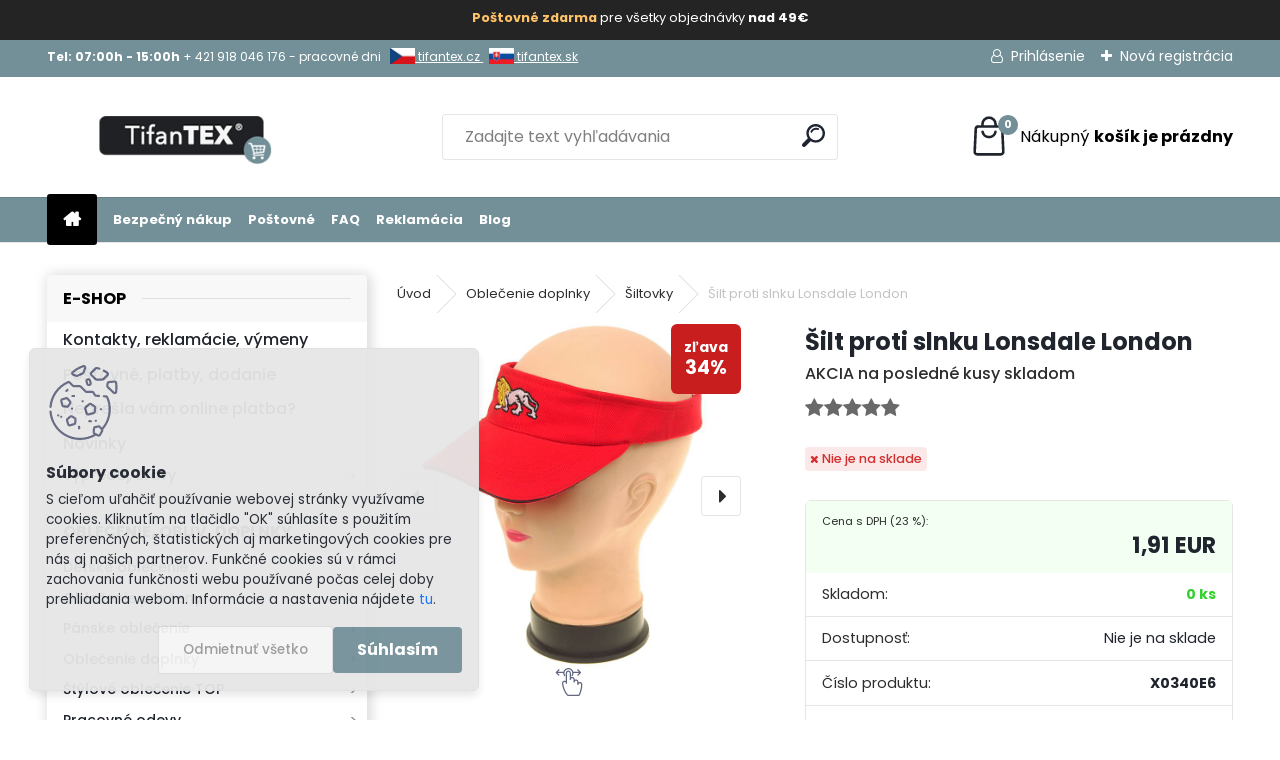

--- FILE ---
content_type: text/html; charset=utf-8
request_url: https://www.tifantex.sk/silt-proti-slnku-tenis
body_size: 34207
content:


        <!DOCTYPE html>
    <html xmlns:og="http://ogp.me/ns#" xmlns:fb="http://www.facebook.com/2008/fbml" lang="sk" class="tmpl__uranium">
      <head>
          <script>
              window.cookie_preferences = getCookieSettings('cookie_preferences');
              window.cookie_statistics = getCookieSettings('cookie_statistics');
              window.cookie_marketing = getCookieSettings('cookie_marketing');

              function getCookieSettings(cookie_name) {
                  if (document.cookie.length > 0)
                  {
                      cookie_start = document.cookie.indexOf(cookie_name + "=");
                      if (cookie_start != -1)
                      {
                          cookie_start = cookie_start + cookie_name.length + 1;
                          cookie_end = document.cookie.indexOf(";", cookie_start);
                          if (cookie_end == -1)
                          {
                              cookie_end = document.cookie.length;
                          }
                          return unescape(document.cookie.substring(cookie_start, cookie_end));
                      }
                  }
                  return false;
              }
          </script>
                    <script async src="https://www.googletagmanager.com/gtag/js?id=KDDNVM9"></script>
                            <script>
                    window.dataLayer = window.dataLayer || [];
                    function gtag(){dataLayer.push(arguments)};
                    gtag('consent', 'default', {
                        'ad_storage': String(window.cookie_marketing) !== 'false' ? 'granted' : 'denied',
                        'analytics_storage': String(window.cookie_statistics) !== 'false' ? 'granted' : 'denied',
                        'ad_personalization': String(window.cookie_statistics) !== 'false' ? 'granted' : 'denied',
                        'ad_user_data': String(window.cookie_statistics) !== 'false' ? 'granted' : 'denied'
                    });
                    dataLayer.push({
                        'event': 'default_consent'
                    });
                </script>
                    <script>(function(w,d,s,l,i){w[l]=w[l]||[];w[l].push({'gtm.start':
          new Date().getTime(),event:'gtm.js'});var f=d.getElementsByTagName(s)[0],
        j=d.createElement(s),dl=l!='dataLayer'?'&l='+l:'';j.async=true;j.src=
        'https://www.googletagmanager.com/gtm.js?id='+i+dl;f.parentNode.insertBefore(j,f);
      })(window,document,'script','dataLayer','GTM-KDDNVM9');
        window.dataLayer = window.dataLayer || [];
        window.dataLayer.push({
            event: 'eec.pageview',
            clientIP: '13.59.176.XX'
        });

    </script>
          <script type="text/javascript" src="https://c.seznam.cz/js/rc.js"></script>
              <title>Šilt proti slnku na hlavu | eshop nitra TifanTEX</title>
        <script type="text/javascript">var action_unavailable='action_unavailable';var id_language = 'sk';var id_country_code = 'SK';var language_code = 'sk-SK';var path_request = '/request.php';var type_request = 'POST';var cache_break = "2511"; var enable_console_debug = false; var enable_logging_errors = false;var administration_id_language = 'sk';var administration_id_country_code = 'SK';</script>          <script type="text/javascript" src="//ajax.googleapis.com/ajax/libs/jquery/1.8.3/jquery.min.js"></script>
          <script type="text/javascript" src="//code.jquery.com/ui/1.12.1/jquery-ui.min.js" ></script>
                  <script src="/wa_script/js/jquery.hoverIntent.minified.js?_=2025-01-14-11-59" type="text/javascript"></script>
        <script type="text/javascript" src="/admin/jscripts/jquery.qtip.min.js?_=2025-01-14-11-59"></script>
                  <script src="/wa_script/js/jquery.selectBoxIt.min.js?_=2025-01-14-11-59" type="text/javascript"></script>
                  <script src="/wa_script/js/bs_overlay.js?_=2025-01-14-11-59" type="text/javascript"></script>
        <script src="/wa_script/js/bs_design.js?_=2025-01-14-11-59" type="text/javascript"></script>
        <script src="/admin/jscripts/wa_translation.js?_=2025-01-14-11-59" type="text/javascript"></script>
        <link rel="stylesheet" type="text/css" href="/css/jquery.selectBoxIt.wa_script.css?_=2025-01-14-11-59" media="screen, projection">
        <link rel="stylesheet" type="text/css" href="/css/jquery.qtip.lupa.css?_=2025-01-14-11-59">
        
                  <script src="/wa_script/js/jquery.colorbox-min.js?_=2025-01-14-11-59" type="text/javascript"></script>
          <link rel="stylesheet" type="text/css" href="/css/colorbox.css?_=2025-01-14-11-59">
          <script type="text/javascript">
            jQuery(document).ready(function() {
              (function() {
                function createGalleries(rel) {
                  var regex = new RegExp(rel + "\\[(\\d+)]"),
                      m, group = "g_" + rel, groupN;
                  $("a[rel*=" + rel + "]").each(function() {
                    m = regex.exec(this.getAttribute("rel"));
                    if(m) {
                      groupN = group + m[1];
                    } else {
                      groupN = group;
                    }
                    $(this).colorbox({
                      rel: groupN,
                      slideshow:false,
                       maxWidth: "85%",
                       maxHeight: "85%",
                       returnFocus: false
                    });
                  });
                }
                createGalleries("lytebox");
                createGalleries("lyteshow");
              })();
            });</script>
          <script type="text/javascript">
      function init_products_hovers()
      {
        jQuery(".product").hoverIntent({
          over: function(){
            jQuery(this).find(".icons_width_hack").animate({width: "130px"}, 300, function(){});
          } ,
          out: function(){
            jQuery(this).find(".icons_width_hack").animate({width: "10px"}, 300, function(){});
          },
          interval: 40
        });
      }
      jQuery(document).ready(function(){

        jQuery(".param select, .sorting select").selectBoxIt();

        jQuery(".productFooter").click(function()
        {
          var $product_detail_link = jQuery(this).parent().find("a:first");

          if($product_detail_link.length && $product_detail_link.attr("href"))
          {
            window.location.href = $product_detail_link.attr("href");
          }
        });
        init_products_hovers();
        
        ebar_details_visibility = {};
        ebar_details_visibility["user"] = false;
        ebar_details_visibility["basket"] = false;

        ebar_details_timer = {};
        ebar_details_timer["user"] = setTimeout(function(){},100);
        ebar_details_timer["basket"] = setTimeout(function(){},100);

        function ebar_set_show($caller)
        {
          var $box_name = $($caller).attr("id").split("_")[0];

          ebar_details_visibility["user"] = false;
          ebar_details_visibility["basket"] = false;

          ebar_details_visibility[$box_name] = true;

          resolve_ebar_set_visibility("user");
          resolve_ebar_set_visibility("basket");
        }

        function ebar_set_hide($caller)
        {
          var $box_name = $($caller).attr("id").split("_")[0];

          ebar_details_visibility[$box_name] = false;

          clearTimeout(ebar_details_timer[$box_name]);
          ebar_details_timer[$box_name] = setTimeout(function(){resolve_ebar_set_visibility($box_name);},300);
        }

        function resolve_ebar_set_visibility($box_name)
        {
          if(   ebar_details_visibility[$box_name]
             && jQuery("#"+$box_name+"_detail").is(":hidden"))
          {
            jQuery("#"+$box_name+"_detail").slideDown(300);
          }
          else if(   !ebar_details_visibility[$box_name]
                  && jQuery("#"+$box_name+"_detail").not(":hidden"))
          {
            jQuery("#"+$box_name+"_detail").slideUp(0, function() {
              $(this).css({overflow: ""});
            });
          }
        }

        
        jQuery("#user_icon, #basket_icon").hoverIntent({
          over: function(){
            ebar_set_show(this);
            
          } ,
          out: function(){
            ebar_set_hide(this);
          },
          interval: 40
        });
        
        jQuery("#user_icon").click(function(e)
        {
          if(jQuery(e.target).attr("id") == "user_icon")
          {
            window.location.href = "https://www.tifantex.sk/tifantex/e-login/";
          }
        });

        jQuery("#basket_icon").click(function(e)
        {
          if(jQuery(e.target).attr("id") == "basket_icon")
          {
            window.location.href = "https://www.tifantex.sk/tifantex/e-basket/";
          }
        });
      
      });
    </script>        <meta http-equiv="Content-language" content="sk">
        <meta http-equiv="Content-Type" content="text/html; charset=utf-8">
        <meta name="language" content="slovak">
        <meta name="keywords" content="Šilt proti slnku, šilt na hlavu">
        <meta name="description" content="Letný lacný šilt proti slnku na hlavu za skvelú cenu s doručením už zajtra ak objednáte dnes do 13h! Vhodný na leto a tenis. Cena na dámske a pánske šilty z army shopu nitra tifantex">
        <meta name="revisit-after" content="1 Days">
        <meta name="distribution" content="global">
        <meta name="expires" content="never">
                  <meta name="expires" content="never">
                    <link rel="previewimage" href="https://www.tifantex.sk/fotky39121/fotos/_vyr_5938silt-proti-slnku-lonsdale.jpg" />
          <meta property="og:image" content="http://www.tifantex.sk/fotky39121/fotos/_vyrn_5938silt-proti-slnku-lonsdale-1.jpg" />
<meta property="og:image:secure_url" content="https://www.tifantex.sk/fotky39121/fotos/_vyrn_5938silt-proti-slnku-lonsdale-1.jpg" />
<meta property="og:image:type" content="image/jpeg" />

<meta name="google-site-verification" content="oRQ4U5-Gi1kqs5tP0nHijhavRCNqPoq8PiFdsv6pASY"/>            <meta name="robots" content="index, follow">
                      <link href="//www.tifantex.sk/fotky39121/favicon.jpg" rel="icon" type="image/jpeg">
          <link rel="shortcut icon" type="image/jpeg" href="//www.tifantex.sk/fotky39121/favicon.jpg">
                  <link rel="stylesheet" type="text/css" href="/css/lang_dependent_css/lang_sk.css?_=2025-01-14-11-59" media="screen, projection">
                <link rel='stylesheet' type='text/css' href='/wa_script/js/styles.css?_=2025-01-14-11-59'>
        <script language='javascript' type='text/javascript' src='/wa_script/js/javascripts.js?_=2025-01-14-11-59'></script>
        <script language='javascript' type='text/javascript' src='/wa_script/js/check_tel.js?_=2025-01-14-11-59'></script>
          <script src="/assets/javascripts/buy_button.js?_=2025-01-14-11-59"></script>
            <script type="text/javascript" src="/wa_script/js/bs_user.js?_=2025-01-14-11-59"></script>
        <script type="text/javascript" src="/wa_script/js/bs_fce.js?_=2025-01-14-11-59"></script>
        <script type="text/javascript" src="/wa_script/js/bs_fixed_bar.js?_=2025-01-14-11-59"></script>
        <script type="text/javascript" src="/bohemiasoft/js/bs.js?_=2025-01-14-11-59"></script>
        <script src="/wa_script/js/jquery.number.min.js?_=2025-01-14-11-59" type="text/javascript"></script>
        <script type="text/javascript">
            BS.User.id = 39121;
            BS.User.domain = "tifantex";
            BS.User.is_responsive_layout = true;
            BS.User.max_search_query_length = 50;
            BS.User.max_autocomplete_words_count = 5;

            WA.Translation._autocompleter_ambiguous_query = ' Hľadaný výraz je pre našeptávač príliš všeobecný. Zadajte prosím ďalšie znaky, slová alebo pokračujte odoslaním formulára pre vyhľadávanie.';
            WA.Translation._autocompleter_no_results_found = ' Neboli nájdené žiadne produkty ani kategórie.';
            WA.Translation._error = " Chyba";
            WA.Translation._success = " Úspech";
            WA.Translation._warning = " Upozornenie";
            WA.Translation._multiples_inc_notify = '<p class="multiples-warning"><strong>Tento produkt je možné objednať iba v násobkoch #inc#. </strong><br><small>Vami zadaný počet kusov bol navýšený podľa tohto násobku.</small></p>';
            WA.Translation._shipping_change_selected = " Zmeniť...";
            WA.Translation._shipping_deliver_to_address = "_shipping_deliver_to_address";

            BS.Design.template = {
              name: "uranium",
              is_selected: function(name) {
                if(Array.isArray(name)) {
                  return name.indexOf(this.name) > -1;
                } else {
                  return name === this.name;
                }
              }
            };
            BS.Design.isLayout3 = true;
            BS.Design.templates = {
              TEMPLATE_ARGON: "argon",TEMPLATE_NEON: "neon",TEMPLATE_CARBON: "carbon",TEMPLATE_XENON: "xenon",TEMPLATE_AURUM: "aurum",TEMPLATE_CUPRUM: "cuprum",TEMPLATE_ERBIUM: "erbium",TEMPLATE_CADMIUM: "cadmium",TEMPLATE_BARIUM: "barium",TEMPLATE_CHROMIUM: "chromium",TEMPLATE_SILICIUM: "silicium",TEMPLATE_IRIDIUM: "iridium",TEMPLATE_INDIUM: "indium",TEMPLATE_OXYGEN: "oxygen",TEMPLATE_HELIUM: "helium",TEMPLATE_FLUOR: "fluor",TEMPLATE_FERRUM: "ferrum",TEMPLATE_TERBIUM: "terbium",TEMPLATE_URANIUM: "uranium",TEMPLATE_ZINCUM: "zincum",TEMPLATE_CERIUM: "cerium",TEMPLATE_KRYPTON: "krypton",TEMPLATE_THORIUM: "thorium",TEMPLATE_ETHERUM: "etherum",TEMPLATE_KRYPTONIT: "kryptonit",TEMPLATE_TITANIUM: "titanium",TEMPLATE_PLATINUM: "platinum"            };
        </script>
        <meta name="google-site-verification" content="Ylm2eOJhQpzkIB-eWqT1qYSLtvPMcssiVrxuDvHQsfo">
          <script src="/js/progress_button/modernizr.custom.js"></script>
                      <link rel="stylesheet" type="text/css" href="/bower_components/owl.carousel/dist/assets/owl.carousel.min.css" />
            <link rel="stylesheet" type="text/css" href="/bower_components/owl.carousel/dist/assets/owl.theme.default.min.css" />
            <script src="/bower_components/owl.carousel/dist/owl.carousel.min.js"></script>
                      <link rel="stylesheet" type="text/css" href="/bower_components/priority-nav/dist/priority-nav-core.css" />
            <script src="/bower_components/priority-nav/dist/priority-nav.js"></script>
                      <link rel="stylesheet" type="text/css" href="//static.bohemiasoft.com/jave/style.css?_=2025-01-14-11-59" media="screen">
                    <link rel="stylesheet" type="text/css" href="/css/font-awesome.4.7.0.min.css" media="screen">
          <link rel="stylesheet" type="text/css" href="/sablony/nove/uranium/uraniumred/css/product_var3.css?_=2025-01-14-11-59" media="screen">
          <style>
    :root {
        --primary: #C40B0B;
        --primary-dark: #940A0A;
        --secondary: #F8F8F8;
        --secondary-v2: #2D2D2D;
        --element-color: #1f242d;
        --stars: #ffcf15;
        --sale: #c91e1e;
        
        --empty-basket-text: " Košík je prázdny";
        --full-shopping-basket-text: "nákupný košík";
        --choose-delivery-method-text: "Výber spôsobu doručenia";
        --choose-payment-method-text: "Výber spôsobu platby";
        --free-price-text: "Zadarmo";
        --continue-without-login-text: "Pokračovanie bez prihlásenia";
        --summary-order-text: "Súhrn vašej objednávky";
        --cart-contents-text: "Váš košík";
        --in-login-text: "Prihlásenie";
        --in-registration-text: "Nová registrácia";
        --in-forgotten-pass-text: "";
        --price-list-filter-text: "Cenník";
        --search-see-everything-text: "Vidieť všetko";
        --discount-code-text: "Mám zľavový kód";
        --searched-cats-text: "Vyhľadávané kategórie";
        --back-to-eshop-text: "Späť do e-shopu";
        --to-category-menu-text: "Do kategórie";
        --back-menu-text: "Späť";
        --pagination-next-text: "Ďalšie";
        --pagination-previous-text: "Predchádzajúci";
        --cookies-files-text: "Súbory cookie";
        --newsletter-button-text: "Odoberať";
        --newsletter-be-up-to-date-text: "Buďte v obraze";
        --specify-params-text: "Vybrať parametre";
        --article-tags-text: "Tagy článku";
        --watch-product-text: "Sledovať produkt";
        --notfull-shopping-text: "Nákupný";
        --notfull-basket-is-empty-text: "košík je prázdny";
        --whole-blog-article-text: "Celý článok";
        --all-parameters-text: "Všetky parametre";
        --without-var-text: "cena bez DPH";
        --green: "#18c566";
        --primary-light: "#F2FCF8";
        --basket-content-text: " Obsah košíka";
        --products-in-cat-text: " Produkty v kategórii";
        --recalculate--text: "Prepočítať";
        
    }
</style>
          <link rel="stylesheet"
                type="text/css"
                id="tpl-editor-stylesheet"
                href="/sablony/nove/uranium/uraniumred/css/colors.css?_=2025-01-14-11-59"
                media="screen">

          <meta name="viewport" content="width=device-width, initial-scale=1.0">
          <link rel="stylesheet" 
                   type="text/css" 
                   href="https://static.bohemiasoft.com/custom-css/uranium.css?_1765339066" 
                   media="screen"><style type="text/css">
               <!--#site_logo{
                  width: 275px;
                  height: 100px;
                  background-image: url('/fotky39121/design_setup/images/logo_tifantex-logo-stranka-online-shop.png?cache_time=1682667416');
                  background-repeat: no-repeat;
                  
                }html body .myheader { 
          
          border: black;
          background-repeat: repeat;
          background-position: 0px 0px;
          
        }#page_background{
                  
                  background-repeat: repeat;
                  background-position: 0px 0px;
                  background-color: transparent;
                }.bgLupa{
                  padding: 0;
                  border: none;
                }

 :root { 
 }
-->
                </style>          <link rel="stylesheet" type="text/css" href="/fotky39121/design_setup/css/user_defined.css?_=1764579905" media="screen, projection">
                    <script type="text/javascript" src="/admin/jscripts/wa_dialogs.js?_=2025-01-14-11-59"></script>
            <script>
      $(document).ready(function() {
        if (getCookie('show_cookie_message' + '_39121_sk') != 'no') {
          if($('#cookies-agreement').attr('data-location') === '0')
          {
            $('.cookies-wrapper').css("top", "0px");
          }
          else
          {
            $('.cookies-wrapper').css("bottom", "0px");
          }
          $('.cookies-wrapper').show();
        }

        $('#cookies-notify__close').click(function() {
          setCookie('show_cookie_message' + '_39121_sk', 'no');
          $('#cookies-agreement').slideUp();
          $("#masterpage").attr("style", "");
          setCookie('cookie_preferences', 'true');
          setCookie('cookie_statistics', 'true');
          setCookie('cookie_marketing', 'true');
          window.cookie_preferences = true;
          window.cookie_statistics = true;
          window.cookie_marketing = true;
          if(typeof gtag === 'function') {
              gtag('consent', 'update', {
                  'ad_storage': 'granted',
                  'analytics_storage': 'granted',
                  'ad_user_data': 'granted',
                  'ad_personalization': 'granted'
              });
          }
         return false;
        });

        $("#cookies-notify__disagree").click(function(){
            save_preferences();
        });

        $('#cookies-notify__preferences-button-close').click(function(){
            var cookies_notify_preferences = $("#cookies-notify-checkbox__preferences").is(':checked');
            var cookies_notify_statistics = $("#cookies-notify-checkbox__statistics").is(':checked');
            var cookies_notify_marketing = $("#cookies-notify-checkbox__marketing").is(':checked');
            save_preferences(cookies_notify_preferences, cookies_notify_statistics, cookies_notify_marketing);
        });

        function save_preferences(preferences = false, statistics = false, marketing = false)
        {
            setCookie('show_cookie_message' + '_39121_sk', 'no');
            $('#cookies-agreement').slideUp();
            $("#masterpage").attr("style", "");
            setCookie('cookie_preferences', preferences);
            setCookie('cookie_statistics', statistics);
            setCookie('cookie_marketing', marketing);
            window.cookie_preferences = preferences;
            window.cookie_statistics = statistics;
            window.cookie_marketing = marketing;
            if(marketing && typeof gtag === 'function')
            {
                gtag('consent', 'update', {
                    'ad_storage': 'granted'
                });
            }
            if(statistics && typeof gtag === 'function')
            {
                gtag('consent', 'update', {
                    'analytics_storage': 'granted',
                    'ad_user_data': 'granted',
                    'ad_personalization': 'granted',
                });
            }
            if(marketing === false && BS && BS.seznamIdentity) {
                BS.seznamIdentity.clearIdentity();
            }
        }

        /**
         * @param {String} cookie_name
         * @returns {String}
         */
        function getCookie(cookie_name) {
          if (document.cookie.length > 0)
          {
            cookie_start = document.cookie.indexOf(cookie_name + "=");
            if (cookie_start != -1)
            {
              cookie_start = cookie_start + cookie_name.length + 1;
              cookie_end = document.cookie.indexOf(";", cookie_start);
              if (cookie_end == -1)
              {
                cookie_end = document.cookie.length;
              }
              return unescape(document.cookie.substring(cookie_start, cookie_end));
            }
          }
          return "";
        }
        
        /**
         * @param {String} cookie_name
         * @param {String} value
         */
        function setCookie(cookie_name, value) {
          var time = new Date();
          time.setTime(time.getTime() + 365*24*60*60*1000); // + 1 rok
          var expires = "expires="+time.toUTCString();
          document.cookie = cookie_name + "=" + escape(value) + "; " + expires + "; path=/";
        }
      });
    </script>
            <script type="text/javascript" src="/wa_script/js/search_autocompleter.js?_=2025-01-14-11-59"></script>
              <script>
              WA.Translation._complete_specification = "kompletná špecifikácia";
              WA.Translation._dont_have_acc = "Nemáte účet? ";
              WA.Translation._have_acc = "Máte už účet? ";
              WA.Translation._register_titanium = "Zaregistrovať sa";
              WA.Translation._login_titanium = "Prihlásiť";
              WA.Translation._placeholder_voucher = "Sem vložte kód";
          </script>
                <script src="/wa_script/js/template/uranium/script.js?_=2025-01-14-11-59"></script>
                    <link rel="stylesheet" type="text/css" href="/assets/vendor/magnific-popup/magnific-popup.css" />
      <script src="/assets/vendor/magnific-popup/jquery.magnific-popup.js"></script>
      <script type="text/javascript">
        BS.env = {
          decPoint: ",",
          basketFloatEnabled: false        };
      </script>
      <script type="text/javascript" src="/node_modules/select2/dist/js/select2.min.js"></script>
      <script type="text/javascript" src="/node_modules/maximize-select2-height/maximize-select2-height.min.js"></script>
      <script type="text/javascript">
        (function() {
          $.fn.select2.defaults.set("language", {
            noResults: function() {return " Žiadny záznam nebol nájdený"},
            inputTooShort: function(o) {
              var n = o.minimum - o.input.length;
              return "_input_too_short".replace("#N#", n);
            }
          });
          $.fn.select2.defaults.set("width", "100%")
        })();

      </script>
      <link type="text/css" rel="stylesheet" href="/node_modules/select2/dist/css/select2.min.css" />
      <script type="text/javascript" src="/wa_script/js/countdown_timer.js?_=2025-01-14-11-59"></script>
      <script type="text/javascript" src="/wa_script/js/app.js?_=2025-01-14-11-59"></script>
      <script type="text/javascript" src="/node_modules/jquery-validation/dist/jquery.validate.min.js"></script>

      <script src="https://popup.marketplace-wa.cz/media/pop.0fc58c5af6bdc7515f43023b6461ef8bbe61abab.1767346464.js" async></script>
          </head>
      <body class="lang-sk layout3 not-home page-product-detail page-product-5938 basket-empty slider_available template-slider-disabled vat-payer-y alternative-currency-n" >
      <!-- Google Tag Manager (noscript) end -->
    <noscript><iframe src="https://www.googletagmanager.com/ns.html?id=GTM-KDDNVM9"
                      height="0" width="0" style="display:none;visibility:hidden"></iframe></noscript>
    <!-- End Google Tag Manager (noscript) -->
          <a name="topweb"></a>
            <div id="cookies-agreement" class="cookies-wrapper" data-location="1"
         style="background-color: #e6e6e6;
                 opacity: 0.95"
    >
      <div class="cookies-notify-background"></div>
      <div class="cookies-notify" style="display:block!important;">
        <div class="cookies-notify__bar">
          <div class="cookies-notify__bar1">
            <div class="cookies-notify__text"
                                  style="color: #2e2c2c;"
                                 >
                S cieľom uľahčiť používanie webovej stránky využívame cookies. Kliknutím na tlačidlo "OK" súhlasíte s použitím preferenčných, štatistických aj marketingových cookies pre nás aj našich partnerov. Funkčné cookies sú v rámci zachovania funkčnosti webu používané počas celej doby prehliadania webom. Informácie a nastavenia nájdete <span class="cookies-notify__detail_button"style="color: #2e2c2c;">tu</span>.            </div>
            <div class="cookies-notify__button">
                <a href="#" id="cookies-notify__disagree" class="secondary-btn"
                   style="color: #000000;
                           background-color: #c8c8c8;
                           opacity: 1"
                >Odmietnuť všetko</a>
              <a href="#" id="cookies-notify__close"
                 style="color: #000000;
                        background-color: #c8c8c8;
                        opacity: 1"
                >Súhlasím</a>
            </div>
          </div>
                        <div class="cookies-notify__detail_box hidden"
                                  style="color: #2e2c2c;"
                             >
                <div id="cookies-nofify__close_detail"> Zavrieť</div>
                <div>
                    <br />
                    <b> Čo sú cookies?</b><br />
                    <span> Cookies sú krátke textové informácie, ktoré sú uložené vo Vašom prehliadači. Tieto informácie bežne používajú všetky webové stránky a ich prechádzaním dochádza k ukladaniu cookies. Pomocou partnerských skriptov, ktoré môžu stránky používať (napríklad Google analytics</span><br /><br />
                    <b> Ako môžem nastaviť prácu webu s cookies?</b><br />
                    <span> Napriek tomu, že odporúčame povoliť používanie všetkých typov cookies, prácu webu s nimi môžete nastaviť podľa vlastných preferencií pomocou checkboxov zobrazených nižšie. Po odsúhlasení nastavenia práce s cookies môžete zmeniť svoje rozhodnutie zmazaním či editáciou cookies priamo v nastavení Vášho prehliadača. Podrobnejšie informácie k premazaniu cookies nájdete v Pomocníkovi Vášho prehliadača.</span>
                </div>
                <div class="cookies-notify__checkboxes"
                                         style="color: #2e2c2c;"
                                     >
                    <div class="checkbox-custom checkbox-default cookies-notify__checkbox">
                        <input type="checkbox" id="cookies-notify-checkbox__functional" checked disabled />
                        <label for="cookies-notify-checkbox__functional" class="cookies-notify__checkbox_label"> Nutné</label>
                    </div>
                    <div class="checkbox-custom checkbox-default cookies-notify__checkbox">
                        <input type="checkbox" id="cookies-notify-checkbox__preferences" checked />
                        <label for="cookies-notify-checkbox__preferences" class="cookies-notify__checkbox_label"> Preferenčné</label>
                    </div>
                    <div class="checkbox-custom checkbox-default cookies-notify__checkbox">
                        <input type="checkbox" id="cookies-notify-checkbox__statistics" checked />
                        <label for="cookies-notify-checkbox__statistics" class="cookies-notify__checkbox_label"> Štatistické</label>
                    </div>
                    <div class="checkbox-custom checkbox-default cookies-notify__checkbox">
                        <input type="checkbox" id="cookies-notify-checkbox__marketing" checked />
                        <label for="cookies-notify-checkbox__marketing" class="cookies-notify__checkbox_label"> Marketingové</label>
                    </div>
                </div>
                <div id="cookies-notify__cookie_types">
                    <div class="cookies-notify__cookie_type cookie-active" data-type="functional">
                         Nutné (13)
                    </div>
                    <div class="cookies-notify__cookie_type" data-type="preferences">
                         Preferenčné (1)
                    </div>
                    <div class="cookies-notify__cookie_type" data-type="statistics">
                         Štatistické (15)
                    </div>
                    <div class="cookies-notify__cookie_type" data-type="marketing">
                         Marketingové (15)
                    </div>
                    <div class="cookies-notify__cookie_type" data-type="unclassified">
                         Neklasifikované (7)
                    </div>
                </div>
                <div id="cookies-notify__cookie_detail">
                    <div class="cookie-notify__cookie_description">
                        <span id="cookie-notify__description_functional" class="cookie_description_active"> Tieto informácie sú nevyhnutné k správnemu chodu webovej stránky ako napríklad vkladanie tovaru do košíka, uloženie vyplnených údajov alebo prihlásenie do zákazníckej sekcie.</span>
                        <span id="cookie-notify__description_preferences" class="hidden"> Tieto cookies umožnia prispôsobiť správanie alebo vzhľad stránky podľa Vašich potrieb, napríklad voľba jazyka.</span>
                        <span id="cookie-notify__description_statistics" class="hidden"> Vďaka týmto cookies môžu majitelia aj developeri webu viac porozumieť správaniu užívateľov a vyvijať stránku tak, aby bola čo najviac prozákaznícka. Teda aby ste čo najrýchlejšie našli hľadaný tovar alebo čo najľahšie dokončili jeho nákup.</span>
                        <span id="cookie-notify__description_marketing" class="hidden"> Tieto informácie umožnia personalizovať zobrazenie ponúk priamo pre Vás vďaka historickej skúsenosti prehliadania predchádzajúcich stránok a ponúk.</span>
                        <span id="cookie-notify__description_unclassified" class="hidden"> Tieto cookies zatiaľ neboli roztriedené do vlastnej kategórie.</span>
                    </div>
                    <style>
                        #cookies-notify__cookie_detail_table td
                        {
                            color: #2e2c2c                        }
                    </style>
                    <table class="table" id="cookies-notify__cookie_detail_table">
                        <thead>
                            <tr>
                                <th> Meno</th>
                                <th> Účel</th>
                                <th> Vypršanie</th>
                            </tr>
                        </thead>
                        <tbody>
                                                    <tr>
                                <td>show_cookie_message</td>
                                <td>Ukladá informácie o potrebe zobrazenia cookie lišty</td>
                                <td>1 rok</td>
                            </tr>
                                                        <tr>
                                <td>__zlcmid</td>
                                <td>Tento súbor cookie sa používa na uloženie identity návštevníka počas návštev a preferencie návštevníka deaktivovať našu funkciu živého chatu. </td>
                                <td>1 rok</td>
                            </tr>
                                                        <tr>
                                <td>__cfruid</td>
                                <td>Tento súbor cookie je súčasťou služieb poskytovaných spoločnosťou Cloudflare – vrátane vyrovnávania záťaže, doručovania obsahu webových stránok a poskytovania pripojenia DNS pre prevádzkovateľov webových stránok. </td>
                                <td>relácie</td>
                            </tr>
                                                        <tr>
                                <td>_auth</td>
                                <td>Zaisťuje bezpečnosť prehliadania návštevníkov tým, že zabraňuje falšovaniu požiadaviek medzi stránkami. Tento súbor cookie je nevyhnutný pre bezpečnosť webu a návštevníka. </td>
                                <td>1 rok</td>
                            </tr>
                                                        <tr>
                                <td>csrftoken</td>
                                <td>Pomáha predchádzať útokom Cross-Site Request Forgery (CSRF).</td>
                                <td>1 rok</td>
                            </tr>
                                                        <tr>
                                <td>PHPSESSID</td>
                                <td>Zachováva stav užívateľskej relácie naprieč požiadavkami na stránky. </td>
                                <td>relácie</td>
                            </tr>
                                                        <tr>
                                <td>rc::a</td>
                                <td>Tento súbor cookie sa používa na rozlíšenie medzi ľuďmi a robotmi. To je výhodné pre web, aby
vytvárať platné správy o používaní ich webových stránok. </td>
                                <td>persistentní</td>
                            </tr>
                                                        <tr>
                                <td>rc::c</td>
                                <td>Tento súbor cookie sa používa na rozlíšenie medzi ľuďmi a robotmi. </td>
                                <td>relácie</td>
                            </tr>
                                                        <tr>
                                <td>AWSALBCORS</td>
                                <td>Registruje, ktorý server-cluster obsluhuje návštevníka. To sa používa v kontexte s vyrovnávaním záťaže, aby sa optimalizovala užívateľská skúsenosť. </td>
                                <td>6 dnů</td>
                            </tr>
                                                        <tr>
                                <td>18plus_allow_access#</td>
                                <td>Ukladá informáciu o odsúhlasení okna 18+ pre web.</td>
                                <td>neznámy</td>
                            </tr>
                                                        <tr>
                                <td>18plus_cat#</td>
                                <td>Ukladá informáciu o odsúhlasení okna 18+ pre kategóriu.</td>
                                <td>neznámy</td>
                            </tr>
                                                        <tr>
                                <td>bs_slide_menu</td>
                                <td></td>
                                <td>neznámy</td>
                            </tr>
                                                        <tr>
                                <td>left_menu</td>
                                <td>Ukladá informáciu o spôsobe zobrazenia ľavého menu.</td>
                                <td>neznámy</td>
                            </tr>
                                                    </tbody>
                    </table>
                    <div class="cookies-notify__button">
                        <a href="#" id="cookies-notify__preferences-button-close"
                           style="color: #000000;
                                background-color: #c8c8c8;
                                opacity: 1">
                            Uložiť nastavenia                        </a>
                    </div>
                </div>
            </div>
                    </div>
      </div>
    </div>
    
  <div id="responsive_layout_large"></div><div id="page">      <div class="top-bar" id="topBar">
                  <div class="top-bar-content">
            <div class="top-bar-content">
<p><span style="font-size: 12px;"><strong>Tel: 07:00h - 15:00h </strong><span itemprop="telephone" class="contact-phone">+ 421 918 046 176 - pracovné dni   <a href="https://www.tifantex.cz"><img src="/fotky39121/tifantex-cz.jpg" width="25" height="16" caption="false" /> tifantex.cz </a>  <a href="https://tifantex.sk"><img src="/fotky39121/tifantex-sk.jpg" width="25" height="17" caption="false" /> tifantex.sk</a></span></span></p>
</div>          </div>
                    <div class="top-bar-login">
                          <span class="user-login"><a href="/tifantex/e-login">Prihlásenie</a></span>
              <span class="user-register"><a href="/tifantex/e-register">Nová registrácia</a></span>
                        </div>
                        </div>
          <script type="text/javascript">
      var responsive_articlemenu_name = ' Menu';
      var responsive_eshopmenu_name = ' E-shop';
    </script>
        <link rel="stylesheet" type="text/css" href="/css/masterslider.css?_=2025-01-14-11-59" media="screen, projection">
    <script type="text/javascript" src="/js/masterslider.min.js"></script>
    <div class="myheader">
            <!--[if IE 6]>
    <style>
    #main-menu ul ul{visibility:visible;}
    </style>
    <![endif]-->

    
    <div id="new_top_menu"><!-- TOPMENU -->
            <div id="new_template_row" class="">
                 <ul>
            <li class="eshop-menu-home">
              <a href="//www.tifantex.sk" class="top_parent_act" aria-label="Homepage">
                              </a>
            </li>
          </ul>
          
<ul><li class="eshop-menu-12 eshop-menu-order-1 eshop-menu-odd"><a target="_self" href="/garancia-bezpecneho-nakupu"  class="top_parent">Bezpečný nákup</a>
</li></ul>
<ul><li class="eshop-menu-10 eshop-menu-order-2 eshop-menu-even"><a target="_self" href="https://www.tifantex.sk/postovne-platby"  class="top_parent">Poštovné</a>
</li></ul>
<ul><li class="eshop-menu-11 eshop-menu-order-3 eshop-menu-odd"><a target="_self" href="https://www.tifantex.sk/Najcastejsie-kladene-otazky-FAQ"  class="top_parent">FAQ</a>
</li></ul>
<ul><li class="eshop-menu-13 eshop-menu-order-4 eshop-menu-even"><a target="_self" href="/reklamacia-vratenie"  class="top_parent">Reklamácia</a>
</li></ul>          <ul>
            <li class="eshop-menu-blog">
              <a href="//www.tifantex.sk/blog" class="top_parent">
                Blog              </a>
            </li>
          </ul>
              </div>
    </div><!-- END TOPMENU -->
            <div class="navigate_bar">
            <div class="logo-wrapper">
            <a id="site_logo" href="//www.tifantex.sk" class="mylogo" aria-label="Logo"></a>
    </div>
                <div id="search">
      <form name="search" id="searchForm" action="/tifantex/search-engine.htm" method="GET" enctype="multipart/form-data">
        <label for="q" class="title_left2"> Hľadanie</label>
        <p>
          <input name="slovo" type="text" class="inputBox" id="q" placeholder=" Zadajte text vyhľadávania" maxlength="50">
          
          <input type="hidden" id="source_service" value="www.webareal.sk">
        </p>
        <div class="wrapper_search_submit">
          <input type="submit" class="search_submit" aria-label="search" name="search_submit" value="">
        </div>
        <div id="search_setup_area">
          <input id="hledatjak2" checked="checked" type="radio" name="hledatjak" value="2">
          <label for="hledatjak2">Hľadať v tovare</label>
          <br />
          <input id="hledatjak1"  type="radio" name="hledatjak" value="1">
          <label for="hledatjak1">Hľadať v článkoch</label>
                    <script type="text/javascript">
            function resolve_search_mode_visibility()
            {
              if (jQuery('form[name=search] input').is(':focus'))
              {
                if (jQuery('#search_setup_area').is(':hidden'))
                {
                  jQuery('#search_setup_area').slideDown(400);
                }
              }
              else
              {
                if (jQuery('#search_setup_area').not(':hidden'))
                {
                  jQuery('#search_setup_area').slideUp(400);
                }
              }
            }

            $('form[name=search] input').click(function() {
              this.focus();
            });

            jQuery('form[name=search] input')
                .focus(function() {
                  resolve_search_mode_visibility();
                })
                .blur(function() {
                  setTimeout(function() {
                    resolve_search_mode_visibility();
                  }, 1000);
                });

          </script>
                  </div>
      </form>
    </div>
            
  <div id="ebar" class="" >        <div id="basket_icon" >
            <div id="basket_detail">
                <div id="basket_arrow_tag"></div>
                <div id="basket_content_tag">
                    <a id="quantity_tag" href="/tifantex/e-basket" rel="nofollow" class="elink"><span class="quantity_count">0</span>
                    <span class="basket_empty"> Váš nákupný košík <span class="bold">je prázdny</span></span></a>                </div>
            </div>
        </div>
                </div>      </div>
          </div>
    <div id="page_background">      <div class="hack-box"><!-- HACK MIN WIDTH FOR IE 5, 5.5, 6  -->
                  <div id="masterpage" style="margin-bottom:95px;"><!-- MASTER PAGE -->
              <div id="header">          </div><!-- END HEADER -->
                    <div id="aroundpage"><!-- AROUND PAGE -->
            <div class="extra-menu-wrapper">
      <!-- LEFT BOX -->
      <div id="left-box">
              <div class="menu-typ-2" id="left_eshop">
                <p class="title_left_eshop">E-shop</p>
          
        <div id="inleft_eshop">
          <div class="leftmenu">
                <ul class="root-eshop-menu">
            <li class="new-tmpl-home-button">
        <a href="//www.tifantex.sk">
          <i class="fa fa-home" aria-hidden="true"></i>
        </a>
      </li>
              <li class="leftmenuDef category-menu-71 category-menu-order-1 category-menu-odd remove_point">
          <a href="/kontakty-reklamacie-vymeny">Kontakty, reklamácie, výmeny</a>        </li>

                <li class="leftmenuDef category-menu-72 category-menu-order-2 category-menu-even remove_point">
          <a href="/postovne">Poštovné, platby, dodanie</a>        </li>

                <li class="leftmenuDef category-menu-73 category-menu-order-3 category-menu-odd remove_point">
          <a href="/nezrealizovana-online-platba">Neprešla vám online platba?</a>        </li>

                <li class="leftmenuDef category-menu-74 category-menu-order-4 category-menu-even remove_point">
          <a href="/novinky">Novinky</a>        </li>

                <li class="sub leftmenuDef category-menu-12 category-menu-order-5 category-menu-odd remove_point">
          <a href="/vypredaj-zlavy">Výpredaj, Zľavy      <!--[if IE 7]><!--></a><!--<![endif]-->
      <!--[if lte IE 6]><table><tr><td><![endif]-->
          <ul class="eshop-submenu level-2">
            <li class="new-tmpl-home-button">
        <a href="//">
          <i class="fa fa-home" aria-hidden="true"></i>
        </a>
      </li>
              <li class="sub leftmenuDef category-submenu-1284 masonry_item remove_point">
          <a href="/vypredaj">Výpredaj, zľavy, akcie      <!--[if IE 7]><!--></a><!--<![endif]-->
      <!--[if lte IE 6]><table><tr><td><![endif]-->
          <ul class="eshop-submenu level-3">
            <li class="new-tmpl-home-button">
        <a href="//">
          <i class="fa fa-home" aria-hidden="true"></i>
        </a>
      </li>
              <li class="leftmenuDef category-submenu-1305 remove_point">
          <a href="/totalny-vypredaj">Totálny výpredaj</a>        </li>

                <li class="leftmenuDef category-submenu-1294 remove_point">
          <a href="/lacne-oblecenie">Oblečenie Výpredaj</a>        </li>

                <li class="leftmenuDef category-submenu-1308 remove_point">
          <a href="/pre-deti-1">Pre Deti</a>        </li>

                <li class="leftmenuDef category-submenu-1306 remove_point">
          <a href="/Outdoor-Turistika-vypredaj">Outdoor, Turistika výpredaj</a>        </li>

                <li class="leftmenuDef category-submenu-1295 remove_point">
          <a href="/vypredaj-obuvi">Obuv výpredaj</a>        </li>

                <li class="leftmenuDef category-submenu-1307 remove_point">
          <a href="/Doplnky-k-obleceniu-vybava">Doplnky k oblečeniu, výbava</a>        </li>

                <li class="leftmenuDef category-submenu-1296 remove_point">
          <a href="/lacne-darceky">Darčeky, doplnky</a>        </li>

                <li class="leftmenuDef category-submenu-1297 remove_point">
          <a href="/army-vypredaj">Army výpredaj</a>        </li>

                <li class="leftmenuDef category-submenu-1289 remove_point">
          <a href="/zlava-dna">Zľava dňa</a>        </li>

                <li class="leftmenuDef category-submenu-1298 remove_point">
          <a href="/lacne-dekoracie-do-bytu">Lacné dekorácie do bytu</a>        </li>

                <li class="leftmenuDef category-submenu-1290 remove_point">
          <a href="/vsetko-za-1-euro">Všetko za 1€</a>        </li>

                <li class="leftmenuDef category-submenu-1291 remove_point">
          <a href="/vsetko-za-2-eura">Všetko za 2€ </a>        </li>

                <li class="leftmenuDef category-submenu-1292 remove_point">
          <a href="/vsetko-za-5-eur">Všetko za 5€</a>        </li>

                <li class="leftmenuDef category-submenu-1293 remove_point">
          <a href="/vsetko-za-10-eur">Všetko za 10€</a>        </li>

            </ul>
      <style>
        #left-box .remove_point a::before
        {
          display: none;
        }
      </style>
          <!--[if lte IE 6]></td></tr></table></a><![endif]-->
      </a>        </li>

            </ul>
      <style>
        #left-box .remove_point a::before
        {
          display: none;
        }
      </style>
          <!--[if lte IE 6]></td></tr></table></a><![endif]-->
      </a>        </li>

                <li class="leftmenuCat category-menu-sep-63 category-menu-sep-order-1 remove_point">
          Oblečenie, Obuv, Doplnky        </li>

                <li class="sub leftmenuDef category-menu-36 category-menu-order-6 category-menu-even remove_point">
          <a href="/detske-oblecenie">Detské oblečenie      <!--[if IE 7]><!--></a><!--<![endif]-->
      <!--[if lte IE 6]><table><tr><td><![endif]-->
          <ul class="eshop-submenu level-2">
            <li class="new-tmpl-home-button">
        <a href="//">
          <i class="fa fa-home" aria-hidden="true"></i>
        </a>
      </li>
              <li class="leftmenuDef category-submenu-619 masonry_item remove_point">
          <a href="/detske-teplaky-a-leginy">Detské tepláky a legíny</a>        </li>

                <li class="leftmenuDef category-submenu-620 masonry_item remove_point">
          <a href="/detske-tricka-a-tielka">Detské tričká a tielka</a>        </li>

                <li class="leftmenuDef category-submenu-806 masonry_item remove_point">
          <a href="/monterky-pre-deti">Detské montérky</a>        </li>

                <li class="leftmenuDef category-submenu-621 masonry_item remove_point">
          <a href="/detske-supravy">Detské súpravy</a>        </li>

                <li class="leftmenuDef category-submenu-618 masonry_item remove_point">
          <a href="/detske-nohavice">Detské nohavice</a>        </li>

                <li class="leftmenuDef category-submenu-617 masonry_item remove_point">
          <a href="/detske-bundy">Detské bundy</a>        </li>

                <li class="leftmenuDef category-submenu-623 masonry_item remove_point">
          <a href="/detske-mikiny">Detské mikiny</a>        </li>

                <li class="leftmenuDef category-submenu-628 masonry_item remove_point">
          <a href="/detske-prsiplaste">Detské pršiplášte</a>        </li>

                <li class="leftmenuDef category-submenu-625 masonry_item remove_point">
          <a href="/detske-opasky-a-traky">Detské traky a opasky</a>        </li>

                <li class="leftmenuDef category-submenu-626 masonry_item remove_point">
          <a href="/detske-ciapky-siltovky">Detské čiapky</a>        </li>

            </ul>
      <style>
        #left-box .remove_point a::before
        {
          display: none;
        }
      </style>
          <!--[if lte IE 6]></td></tr></table></a><![endif]-->
      </a>        </li>

                <li class="sub leftmenuDef category-menu-37 category-menu-order-7 category-menu-odd remove_point">
          <a href="/damske-oblecenie">Oblečenie pre ženy      <!--[if IE 7]><!--></a><!--<![endif]-->
      <!--[if lte IE 6]><table><tr><td><![endif]-->
          <ul class="eshop-submenu level-2">
            <li class="new-tmpl-home-button">
        <a href="//">
          <i class="fa fa-home" aria-hidden="true"></i>
        </a>
      </li>
              <li class="leftmenuDef category-submenu-633 masonry_item remove_point">
          <a href="/damske-teplaky-a-leginy">Dámske legíny, tepláky </a>        </li>

                <li class="leftmenuDef category-submenu-631 masonry_item remove_point">
          <a href="/damske-nohavice">Dámske nohavice</a>        </li>

                <li class="leftmenuDef category-submenu-630 masonry_item remove_point">
          <a href="/damske-kratasy">Dámske kraťasy</a>        </li>

                <li class="leftmenuDef category-submenu-632 masonry_item remove_point">
          <a href="/damske-tricka-a-tielka">Dámske tričká, tielka</a>        </li>

                <li class="leftmenuDef category-submenu-629 masonry_item remove_point">
          <a href="/damske-bundy">Dámske bundy</a>        </li>

                <li class="leftmenuDef category-submenu-637 masonry_item remove_point">
          <a href="/damske-mikiny">Dámske mikiny</a>        </li>

                <li class="leftmenuDef category-submenu-635 masonry_item remove_point">
          <a href="/damske-klobuky-a-satky">Dámske klobúky, šatky</a>        </li>

                <li class="leftmenuDef category-submenu-1190 masonry_item remove_point">
          <a href="/pre-moletky">Pre moletky</a>        </li>

            </ul>
      <style>
        #left-box .remove_point a::before
        {
          display: none;
        }
      </style>
          <!--[if lte IE 6]></td></tr></table></a><![endif]-->
      </a>        </li>

                <li class="sub leftmenuDef category-menu-38 category-menu-order-8 category-menu-even remove_point">
          <a href="/panske-oblecenie">Pánske oblečenie      <!--[if IE 7]><!--></a><!--<![endif]-->
      <!--[if lte IE 6]><table><tr><td><![endif]-->
          <ul class="eshop-submenu level-2">
            <li class="new-tmpl-home-button">
        <a href="//">
          <i class="fa fa-home" aria-hidden="true"></i>
        </a>
      </li>
              <li class="leftmenuDef category-submenu-642 masonry_item remove_point">
          <a href="/panske-tricka-a-tielka">Pánske tričká a tielka</a>        </li>

                <li class="leftmenuDef category-submenu-1235 masonry_item remove_point">
          <a href="/metalove-tricka">Metalové tričká</a>        </li>

                <li class="leftmenuDef category-submenu-643 masonry_item remove_point">
          <a href="/tricka-s-potlacou">Tričká s potlačou</a>        </li>

                <li class="leftmenuDef category-submenu-1300 masonry_item remove_point">
          <a href="/panske-pyzama">Pánske pyžamá</a>        </li>

                <li class="leftmenuDef category-submenu-645 masonry_item remove_point">
          <a href="/panske-teplaky">Pánske tepláky</a>        </li>

                <li class="leftmenuDef category-submenu-647 masonry_item remove_point">
          <a href="/panske-kratasy">Pánske kraťasy</a>        </li>

                <li class="leftmenuDef category-submenu-640 masonry_item remove_point">
          <a href="/panske-maskacove-nohavice">Pánske nohavice</a>        </li>

                <li class="leftmenuDef category-submenu-646 masonry_item remove_point">
          <a href="/panske-mikiny">Pánske mikiny</a>        </li>

                <li class="leftmenuDef category-submenu-653 masonry_item remove_point">
          <a href="/XXL-oblecenie">Nadmerné veľkosti</a>        </li>

                <li class="leftmenuDef category-submenu-639 masonry_item remove_point">
          <a href="/panske-bundy">Pánske bundy</a>        </li>

                <li class="leftmenuDef category-submenu-641 masonry_item remove_point">
          <a href="/panske-supravy">Pánske súpravy </a>        </li>

                <li class="leftmenuDef category-submenu-1006 masonry_item remove_point">
          <a href="/bombera">Bombera</a>        </li>

                <li class="leftmenuDef category-submenu-651 masonry_item remove_point">
          <a href="/panske-spodne-pradlo">Pánske spodné prádlo</a>        </li>

                <li class="leftmenuDef category-submenu-644 masonry_item remove_point">
          <a href="/tricko-s-dlhym-rukavom">Tričko s dlhým rukávom </a>        </li>

                <li class="leftmenuDef category-submenu-650 masonry_item remove_point">
          <a href="/panske-polokosele-kosele">Pánske polokošele, košele</a>        </li>

                <li class="leftmenuDef category-submenu-648 masonry_item remove_point">
          <a href="/panske-svetre-pulovre">Pánske svetre a pulóvre</a>        </li>

                <li class="leftmenuDef category-submenu-652 masonry_item remove_point">
          <a href="/prsiplast"> Pršiplášte a Pončá </a>        </li>

                <li class="leftmenuDef category-submenu-649 masonry_item remove_point">
          <a href="/panske-vesty">Pánske vesty</a>        </li>

            </ul>
      <style>
        #left-box .remove_point a::before
        {
          display: none;
        }
      </style>
          <!--[if lte IE 6]></td></tr></table></a><![endif]-->
      </a>        </li>

                <li class="sub leftmenuDef category-menu-33 category-menu-order-9 category-menu-odd selected-category remove_point">
          <a href="/siltovky-klobuky-opasky-rukavice">Oblečenie doplnky      <!--[if IE 7]><!--></a><!--<![endif]-->
      <!--[if lte IE 6]><table><tr><td><![endif]-->
          <ul class="eshop-submenu level-2">
            <li class="new-tmpl-home-button">
        <a href="//">
          <i class="fa fa-home" aria-hidden="true"></i>
        </a>
      </li>
              <li class="sub leftmenuDef category-submenu-985 masonry_item remove_point">
          <a href="/ponozky">Ponožky      <!--[if IE 7]><!--></a><!--<![endif]-->
      <!--[if lte IE 6]><table><tr><td><![endif]-->
          <ul class="eshop-submenu level-3">
            <li class="new-tmpl-home-button">
        <a href="//">
          <i class="fa fa-home" aria-hidden="true"></i>
        </a>
      </li>
              <li class="leftmenuDef category-submenu-1142 remove_point">
          <a href="/ponozky-pre-muzov">Ponožky pre mužov</a>        </li>

                <li class="leftmenuDef category-submenu-1143 remove_point">
          <a href="/ponozky-pre-zeny">Ponožky pre ženy</a>        </li>

                <li class="leftmenuDef category-submenu-1144 remove_point">
          <a href="/ponozky-pre-deti">Ponožky pre deti</a>        </li>

                <li class="leftmenuDef category-submenu-1220 remove_point">
          <a href="/vtipne-ponozky">Vtipné ponožky</a>        </li>

            </ul>
      <style>
        #left-box .remove_point a::before
        {
          display: none;
        }
      </style>
          <!--[if lte IE 6]></td></tr></table></a><![endif]-->
      </a>        </li>

                <li class="leftmenuDef category-submenu-655 masonry_item remove_point">
          <a href="/traky-na-nohavice">Traky</a>        </li>

                <li class="leftmenuDef category-submenu-657 selected-category masonry_item remove_point">
          <a href="/siltovky">Šiltovky</a>        </li>

                <li class="leftmenuDef category-submenu-658 masonry_item remove_point">
          <a href="/klobuky">Klobúky</a>        </li>

                <li class="leftmenuDef category-submenu-656 masonry_item remove_point">
          <a href="/opasky">Opasky</a>        </li>

                <li class="leftmenuDef category-submenu-1214 masonry_item remove_point">
          <a href="/nakrcnik">Nákrčníky</a>        </li>

                <li class="leftmenuDef category-submenu-659 masonry_item remove_point">
          <a href="/zimne-ciapky">Zimné čiapky</a>        </li>

                <li class="leftmenuDef category-submenu-662 masonry_item remove_point">
          <a href="/detske-ciapky">Detské čiapky</a>        </li>

                <li class="leftmenuDef category-submenu-660 masonry_item remove_point">
          <a href="/kukla-sal">Kukly a Šály</a>        </li>

                <li class="leftmenuDef category-submenu-1191 masonry_item remove_point">
          <a href="/okuliare">Okuliare</a>        </li>

                <li class="leftmenuDef category-submenu-654 masonry_item remove_point">
          <a href="/satky">Šatky</a>        </li>

                <li class="leftmenuDef category-submenu-661 masonry_item remove_point">
          <a href="/rukavice">Rukavice</a>        </li>

                <li class="leftmenuDef category-submenu-1163 masonry_item remove_point">
          <a href="/Kravaty">Kravaty</a>        </li>

            </ul>
      <style>
        #left-box .remove_point a::before
        {
          display: none;
        }
      </style>
          <!--[if lte IE 6]></td></tr></table></a><![endif]-->
      </a>        </li>

                <li class="sub leftmenuDef category-menu-70 category-menu-order-10 category-menu-even remove_point">
          <a href="/stylove-oblecenie">Štýlové oblečenie TOP      <!--[if IE 7]><!--></a><!--<![endif]-->
      <!--[if lte IE 6]><table><tr><td><![endif]-->
          <ul class="eshop-submenu level-2">
            <li class="new-tmpl-home-button">
        <a href="//">
          <i class="fa fa-home" aria-hidden="true"></i>
        </a>
      </li>
              <li class="leftmenuDef category-submenu-1234 masonry_item remove_point">
          <a href="/minecraft">Minecraft oblečenie</a>        </li>

                <li class="leftmenuDef category-submenu-1231 masonry_item remove_point">
          <a href="/among-us-Impostor">Among US Impostor</a>        </li>

                <li class="leftmenuDef category-submenu-1205 masonry_item remove_point">
          <a href="/brawl-stars-oblecenie">Brawl Stars oblečenie</a>        </li>

                <li class="leftmenuDef category-submenu-1195 masonry_item remove_point">
          <a href="/oblecenie-tik-tok">Oblečenie Tik Tok</a>        </li>

                <li class="leftmenuDef category-submenu-1196 masonry_item remove_point">
          <a href="/Fortnite-oblecenie">Fortnite oblečenie</a>        </li>

            </ul>
      <style>
        #left-box .remove_point a::before
        {
          display: none;
        }
      </style>
          <!--[if lte IE 6]></td></tr></table></a><![endif]-->
      </a>        </li>

                <li class="sub leftmenuDef category-menu-4 category-menu-order-11 category-menu-odd remove_point">
          <a href="/pracovne-odevy">Pracovné odevy      <!--[if IE 7]><!--></a><!--<![endif]-->
      <!--[if lte IE 6]><table><tr><td><![endif]-->
          <ul class="eshop-submenu level-2">
            <li class="new-tmpl-home-button">
        <a href="//">
          <i class="fa fa-home" aria-hidden="true"></i>
        </a>
      </li>
              <li class="leftmenuDef category-submenu-746 masonry_item remove_point">
          <a href="/detske-monterky">Detské montérky</a>        </li>

                <li class="leftmenuDef category-submenu-101 masonry_item remove_point">
          <a href="/monterky">Montérky Nohavice</a>        </li>

                <li class="leftmenuDef category-submenu-100 masonry_item remove_point">
          <a href="/Pracovne-monterkove-supravy">Pracovné súpravy</a>        </li>

                <li class="leftmenuDef category-submenu-99 masonry_item remove_point">
          <a href="/pracovne-bundy-bluzy">Pracovné odevy Bundy</a>        </li>

                <li class="leftmenuDef category-submenu-102 masonry_item remove_point">
          <a href="/zdravotnicke-oblecenie-kucharske">Zdravotnícke a kuchárske</a>        </li>

                <li class="leftmenuDef category-submenu-105 masonry_item remove_point">
          <a href="/reflexne-prvky">Reflexné prvky</a>        </li>

                <li class="leftmenuDef category-submenu-984 masonry_item remove_point">
          <a href="/pracovna-obuv">Pracovná obuv</a>        </li>

                <li class="leftmenuDef category-submenu-456 masonry_item remove_point">
          <a href="/ochranne-rukavice-pracovne">Pracovné rukavice</a>        </li>

                <li class="leftmenuDef category-submenu-457 masonry_item remove_point">
          <a href="/kancelarske-potreby">Kancelárske potreby</a>        </li>

                <li class="sub leftmenuDef category-submenu-741 masonry_item remove_point">
          <a href="/ochranne-pomocky-oopp">Ochranné pomôcky      <!--[if IE 7]><!--></a><!--<![endif]-->
      <!--[if lte IE 6]><table><tr><td><![endif]-->
          <ul class="eshop-submenu level-3">
            <li class="new-tmpl-home-button">
        <a href="//">
          <i class="fa fa-home" aria-hidden="true"></i>
        </a>
      </li>
              <li class="leftmenuDef category-submenu-1148 remove_point">
          <a href="/bandaze-ortezy">Bandáže a Ortézy</a>        </li>

                <li class="leftmenuDef category-submenu-1165 remove_point">
          <a href="/rusko-na-tvar">Rúška na tvár</a>        </li>

                <li class="leftmenuDef category-submenu-1172 remove_point">
          <a href="/pracovne-rukavice">Rukavice</a>        </li>

                <li class="leftmenuDef category-submenu-1193 remove_point">
          <a href="/ochranne-okuliare-pracovne">Ochranné okuliare</a>        </li>

            </ul>
      <style>
        #left-box .remove_point a::before
        {
          display: none;
        }
      </style>
          <!--[if lte IE 6]></td></tr></table></a><![endif]-->
      </a>        </li>

                <li class="leftmenuDef category-submenu-459 masonry_item remove_point">
          <a href="/naradie">Ručné náradie</a>        </li>

            </ul>
      <style>
        #left-box .remove_point a::before
        {
          display: none;
        }
      </style>
          <!--[if lte IE 6]></td></tr></table></a><![endif]-->
      </a>        </li>

                <li class="sub leftmenuDef category-menu-32 category-menu-order-12 category-menu-even remove_point">
          <a href="/obuv">Obuv, Ponožky a doplnky      <!--[if IE 7]><!--></a><!--<![endif]-->
      <!--[if lte IE 6]><table><tr><td><![endif]-->
          <ul class="eshop-submenu level-2">
            <li class="new-tmpl-home-button">
        <a href="//">
          <i class="fa fa-home" aria-hidden="true"></i>
        </a>
      </li>
              <li class="sub leftmenuDef category-submenu-349 masonry_item remove_point">
          <a href="/ponozky-podkolienky">Ponožky, Podkolienky      <!--[if IE 7]><!--></a><!--<![endif]-->
      <!--[if lte IE 6]><table><tr><td><![endif]-->
          <ul class="eshop-submenu level-3">
            <li class="new-tmpl-home-button">
        <a href="//">
          <i class="fa fa-home" aria-hidden="true"></i>
        </a>
      </li>
              <li class="leftmenuDef category-submenu-961 remove_point">
          <a href="/panske-ponozky">Pánske ponožky</a>        </li>

                <li class="leftmenuDef category-submenu-977 remove_point">
          <a href="/damske-ponozky">Dámske ponožky</a>        </li>

                <li class="leftmenuDef category-submenu-978 remove_point">
          <a href="/detske-ponozky">Detské ponožky</a>        </li>

                <li class="leftmenuDef category-submenu-1219 remove_point">
          <a href="/vesele-ponozky">Veselé ponožky</a>        </li>

            </ul>
      <style>
        #left-box .remove_point a::before
        {
          display: none;
        }
      </style>
          <!--[if lte IE 6]></td></tr></table></a><![endif]-->
      </a>        </li>

                <li class="sub leftmenuDef category-submenu-293 masonry_item remove_point">
          <a href="/panska-obuv">Pánska obuv      <!--[if IE 7]><!--></a><!--<![endif]-->
      <!--[if lte IE 6]><table><tr><td><![endif]-->
          <ul class="eshop-submenu level-3">
            <li class="new-tmpl-home-button">
        <a href="//">
          <i class="fa fa-home" aria-hidden="true"></i>
        </a>
      </li>
              <li class="leftmenuDef category-submenu-331 remove_point">
          <a href="/papuce-panske-slapky">Papuče, Šľapky</a>        </li>

                <li class="leftmenuDef category-submenu-1010 remove_point">
          <a href="/panske-kapce-mamusky">Pánske kapce</a>        </li>

                <li class="leftmenuDef category-submenu-306 remove_point">
          <a href="/galose-gumaky">Galoše a gumáky</a>        </li>

                <li class="leftmenuDef category-submenu-297 remove_point">
          <a href="/tenisky">Pánske tenisky</a>        </li>

            </ul>
      <style>
        #left-box .remove_point a::before
        {
          display: none;
        }
      </style>
          <!--[if lte IE 6]></td></tr></table></a><![endif]-->
      </a>        </li>

                <li class="sub leftmenuDef category-submenu-290 masonry_item remove_point">
          <a href="/DAMSKA-OBUV">Dámska obuv      <!--[if IE 7]><!--></a><!--<![endif]-->
      <!--[if lte IE 6]><table><tr><td><![endif]-->
          <ul class="eshop-submenu level-3">
            <li class="new-tmpl-home-button">
        <a href="//">
          <i class="fa fa-home" aria-hidden="true"></i>
        </a>
      </li>
              <li class="leftmenuDef category-submenu-298 remove_point">
          <a href="/papuce-damske-slapky">Papuče a šlapky</a>        </li>

                <li class="leftmenuDef category-submenu-346 remove_point">
          <a href="/gumaky-damske-galose">Gumáky a galoše</a>        </li>

                <li class="leftmenuDef category-submenu-296 remove_point">
          <a href="/damske-tenisky">Dámske tenisky</a>        </li>

                <li class="leftmenuDef category-submenu-876 remove_point">
          <a href="/damske-topanky">Dámske topánky</a>        </li>

                <li class="leftmenuDef category-submenu-1009 remove_point">
          <a href="/kapce-damske-mamusky">Dámske kapce</a>        </li>

            </ul>
      <style>
        #left-box .remove_point a::before
        {
          display: none;
        }
      </style>
          <!--[if lte IE 6]></td></tr></table></a><![endif]-->
      </a>        </li>

                <li class="sub leftmenuDef category-submenu-294 masonry_item remove_point">
          <a href="/detska-obuv">Detská obuv      <!--[if IE 7]><!--></a><!--<![endif]-->
      <!--[if lte IE 6]><table><tr><td><![endif]-->
          <ul class="eshop-submenu level-3">
            <li class="new-tmpl-home-button">
        <a href="//">
          <i class="fa fa-home" aria-hidden="true"></i>
        </a>
      </li>
              <li class="leftmenuDef category-submenu-299 remove_point">
          <a href="/prezuvky">Prezúvky</a>        </li>

                <li class="leftmenuDef category-submenu-559 remove_point">
          <a href="/Detske-tenisky">Detské tenisky</a>        </li>

                <li class="leftmenuDef category-submenu-347 remove_point">
          <a href="/detske-gumaky">Detské gumáky</a>        </li>

                <li class="leftmenuDef category-submenu-875 remove_point">
          <a href="/detske-topanky">Detské topánky</a>        </li>

                <li class="leftmenuDef category-submenu-1002 remove_point">
          <a href="/detske-papucky">Detské papučky</a>        </li>

            </ul>
      <style>
        #left-box .remove_point a::before
        {
          display: none;
        }
      </style>
          <!--[if lte IE 6]></td></tr></table></a><![endif]-->
      </a>        </li>

                <li class="sub leftmenuDef category-submenu-873 masonry_item remove_point">
          <a href="/kroksy">Kroksy      <!--[if IE 7]><!--></a><!--<![endif]-->
      <!--[if lte IE 6]><table><tr><td><![endif]-->
          <ul class="eshop-submenu level-3">
            <li class="new-tmpl-home-button">
        <a href="//">
          <i class="fa fa-home" aria-hidden="true"></i>
        </a>
      </li>
              <li class="leftmenuDef category-submenu-1078 remove_point">
          <a href="/detske-kroksy">Detské kroksy</a>        </li>

                <li class="leftmenuDef category-submenu-1079 remove_point">
          <a href="/damske-kroksy">Dámske kroksy</a>        </li>

                <li class="leftmenuDef category-submenu-1080 remove_point">
          <a href="/panske-kroksy">Pánske kroxy</a>        </li>

            </ul>
      <style>
        #left-box .remove_point a::before
        {
          display: none;
        }
      </style>
          <!--[if lte IE 6]></td></tr></table></a><![endif]-->
      </a>        </li>

                <li class="leftmenuDef category-submenu-343 masonry_item remove_point">
          <a href="/vlozky-do-topanok">Vložky do topánok</a>        </li>

                <li class="leftmenuDef category-submenu-443 masonry_item remove_point">
          <a href="/gumaky">Gumáky, Galoše</a>        </li>

                <li class="leftmenuDef category-submenu-411 masonry_item remove_point">
          <a href="/slapky-papuce">Šľapky, papuče</a>        </li>

                <li class="leftmenuDef category-submenu-1189 masonry_item remove_point">
          <a href="/kapce-na-zimu">Kapce Mamusky</a>        </li>

                <li class="leftmenuDef category-submenu-1302 masonry_item remove_point">
          <a href="/mjartan-obuv">Mjartan obuv</a>        </li>

                <li class="leftmenuDef category-submenu-348 masonry_item remove_point">
          <a href="/pracovne-topanky">Pracovné topánky</a>        </li>

                <li class="leftmenuDef category-submenu-350 masonry_item remove_point">
          <a href="/TAKTICKA-OBUV">Taktická obuv</a>        </li>

                <li class="leftmenuDef category-submenu-351 masonry_item remove_point">
          <a href="/zdravotnicka-obuv">Zdravotnícka obuv</a>        </li>

                <li class="leftmenuDef category-submenu-353 masonry_item remove_point">
          <a href="/snurky-do-topanok-krem">Doplnky Obuv</a>        </li>

            </ul>
      <style>
        #left-box .remove_point a::before
        {
          display: none;
        }
      </style>
          <!--[if lte IE 6]></td></tr></table></a><![endif]-->
      </a>        </li>

                <li class="leftmenuCat category-menu-sep-59 category-menu-sep-order-2 remove_point">
          Domácnosť, Dielňa, Záhrada        </li>

                <li class="sub leftmenuDef category-menu-68 category-menu-order-13 category-menu-odd remove_point">
          <a href="/potreby-pre-domacnost">Potreby pre domácnosť      <!--[if IE 7]><!--></a><!--<![endif]-->
      <!--[if lte IE 6]><table><tr><td><![endif]-->
          <ul class="eshop-submenu level-2">
            <li class="new-tmpl-home-button">
        <a href="//">
          <i class="fa fa-home" aria-hidden="true"></i>
        </a>
      </li>
              <li class="sub leftmenuDef category-submenu-1092 masonry_item remove_point">
          <a href="/doplnky-do-kuchyne">Doplnky do kuchyne      <!--[if IE 7]><!--></a><!--<![endif]-->
      <!--[if lte IE 6]><table><tr><td><![endif]-->
          <ul class="eshop-submenu level-3">
            <li class="new-tmpl-home-button">
        <a href="//">
          <i class="fa fa-home" aria-hidden="true"></i>
        </a>
      </li>
              <li class="leftmenuDef category-submenu-1094 remove_point">
          <a href="/kuchynsky-textil">Kuchynský textil</a>        </li>

                <li class="leftmenuDef category-submenu-1093 remove_point">
          <a href="/dreveny-riad">Drevený kuchynský riad</a>        </li>

                <li class="leftmenuDef category-submenu-1095 remove_point">
          <a href="/dekoracie-do-kuchyne">Dekorácie do kuchyne</a>        </li>

                <li class="leftmenuDef category-submenu-1096 remove_point">
          <a href="/kuchynske-doplnky">Kuchynské doplnky</a>        </li>

                <li class="leftmenuDef category-submenu-1097 remove_point">
          <a href="/vintage-doplnky-do-kuchyne">Vintage doplnky do kuchyne</a>        </li>

            </ul>
      <style>
        #left-box .remove_point a::before
        {
          display: none;
        }
      </style>
          <!--[if lte IE 6]></td></tr></table></a><![endif]-->
      </a>        </li>

                <li class="sub leftmenuDef category-submenu-1110 masonry_item remove_point">
          <a href="/vybavenie-domacnosti">Vybavenie domácnosti      <!--[if IE 7]><!--></a><!--<![endif]-->
      <!--[if lte IE 6]><table><tr><td><![endif]-->
          <ul class="eshop-submenu level-3">
            <li class="new-tmpl-home-button">
        <a href="//">
          <i class="fa fa-home" aria-hidden="true"></i>
        </a>
      </li>
              <li class="leftmenuDef category-submenu-1111 remove_point">
          <a href="/hodiny-budiky">Hodiny a Budíky</a>        </li>

                <li class="leftmenuDef category-submenu-1156 remove_point">
          <a href="/bytove-doplnky">Bytové doplnky</a>        </li>

                <li class="leftmenuDef category-submenu-1157 remove_point">
          <a href="/doplnky-do-predsiene">Doplnky do predsiene</a>        </li>

                <li class="leftmenuDef category-submenu-1158 remove_point">
          <a href="/doplnky-do-kupelne-a-wc">Doplnky do kúpeľne a WC</a>        </li>

            </ul>
      <style>
        #left-box .remove_point a::before
        {
          display: none;
        }
      </style>
          <!--[if lte IE 6]></td></tr></table></a><![endif]-->
      </a>        </li>

                <li class="sub leftmenuDef category-submenu-1098 masonry_item remove_point">
          <a href="/vybavenie-dielne">Vybavenie dieľne      <!--[if IE 7]><!--></a><!--<![endif]-->
      <!--[if lte IE 6]><table><tr><td><![endif]-->
          <ul class="eshop-submenu level-3">
            <li class="new-tmpl-home-button">
        <a href="//">
          <i class="fa fa-home" aria-hidden="true"></i>
        </a>
      </li>
              <li class="leftmenuDef category-submenu-1112 remove_point">
          <a href="/doplnky-do-dielne">Doplnky do dielne</a>        </li>

            </ul>
      <style>
        #left-box .remove_point a::before
        {
          display: none;
        }
      </style>
          <!--[if lte IE 6]></td></tr></table></a><![endif]-->
      </a>        </li>

                <li class="leftmenuDef category-submenu-1099 masonry_item remove_point">
          <a href="/zahradne-naradie">Záhradné náradie</a>        </li>

            </ul>
      <style>
        #left-box .remove_point a::before
        {
          display: none;
        }
      </style>
          <!--[if lte IE 6]></td></tr></table></a><![endif]-->
      </a>        </li>

                <li class="sub leftmenuDef category-menu-30 category-menu-order-14 category-menu-even remove_point">
          <a href="/bytovy-textil-doplnky">Bytový textil, Doplnky      <!--[if IE 7]><!--></a><!--<![endif]-->
      <!--[if lte IE 6]><table><tr><td><![endif]-->
          <ul class="eshop-submenu level-2">
            <li class="new-tmpl-home-button">
        <a href="//">
          <i class="fa fa-home" aria-hidden="true"></i>
        </a>
      </li>
              <li class="leftmenuDef category-submenu-916 masonry_item remove_point">
          <a href="/deky">Deky</a>        </li>

                <li class="leftmenuDef category-submenu-799 masonry_item remove_point">
          <a href="/postelne-obliecky">Posteľné obliečky</a>        </li>

                <li class="leftmenuDef category-submenu-667 masonry_item remove_point">
          <a href="/navleky-na-stolicky">Návleky na stoličky</a>        </li>

                <li class="leftmenuDef category-submenu-665 masonry_item remove_point">
          <a href="/uteraky-a-osusky">Uteráky a osušky</a>        </li>

                <li class="leftmenuDef category-submenu-666 masonry_item remove_point">
          <a href="/prestieradlo-na-postel">Prestieradlá na postel</a>        </li>

                <li class="leftmenuDef category-submenu-669 masonry_item remove_point">
          <a href="/zaclony">Záclony na okná</a>        </li>

                <li class="leftmenuDef category-submenu-668 masonry_item remove_point">
          <a href="/obrusy">Obrusy</a>        </li>

            </ul>
      <style>
        #left-box .remove_point a::before
        {
          display: none;
        }
      </style>
          <!--[if lte IE 6]></td></tr></table></a><![endif]-->
      </a>        </li>

                <li class="sub leftmenuDef category-menu-42 category-menu-order-15 category-menu-odd remove_point">
          <a href="/dekoracie">Dekorácie do bytu      <!--[if IE 7]><!--></a><!--<![endif]-->
      <!--[if lte IE 6]><table><tr><td><![endif]-->
          <ul class="eshop-submenu level-2">
            <li class="new-tmpl-home-button">
        <a href="//">
          <i class="fa fa-home" aria-hidden="true"></i>
        </a>
      </li>
              <li class="sub leftmenuDef category-submenu-824 masonry_item remove_point">
          <a href="/figurky">Figúrky a Sošky      <!--[if IE 7]><!--></a><!--<![endif]-->
      <!--[if lte IE 6]><table><tr><td><![endif]-->
          <ul class="eshop-submenu level-3">
            <li class="new-tmpl-home-button">
        <a href="//">
          <i class="fa fa-home" aria-hidden="true"></i>
        </a>
      </li>
              <li class="leftmenuDef category-submenu-1086 remove_point">
          <a href="/luskacik">Luskáčik</a>        </li>

                <li class="leftmenuDef category-submenu-1088 remove_point">
          <a href="/babika">Bábiky</a>        </li>

                <li class="leftmenuDef category-submenu-1087 remove_point">
          <a href="/matrioska">Matriošky</a>        </li>

                <li class="leftmenuDef category-submenu-1089 remove_point">
          <a href="/bosorka-striga">Bosorky</a>        </li>

                <li class="leftmenuDef category-submenu-1159 remove_point">
          <a href="/anjel">Anjeli</a>        </li>

                <li class="leftmenuDef category-submenu-1090 remove_point">
          <a href="/rytieri">Rytieri</a>        </li>

                <li class="leftmenuDef category-submenu-1115 remove_point">
          <a href="/sosky">Sošky</a>        </li>

                <li class="leftmenuDef category-submenu-1177 remove_point">
          <a href="/smrtka-kostlivec">Smrtky</a>        </li>

            </ul>
      <style>
        #left-box .remove_point a::before
        {
          display: none;
        }
      </style>
          <!--[if lte IE 6]></td></tr></table></a><![endif]-->
      </a>        </li>

                <li class="leftmenuDef category-submenu-823 masonry_item remove_point">
          <a href="/modely">Modely</a>        </li>

                <li class="leftmenuDef category-submenu-839 masonry_item remove_point">
          <a href="/magnetky">Magnetky</a>        </li>

                <li class="leftmenuDef category-submenu-764 masonry_item remove_point">
          <a href="/RETRO-TABULE">Retro tabule</a>        </li>

                <li class="leftmenuDef category-submenu-840 masonry_item remove_point">
          <a href="/dekoracie-vintage">Vintage doplnky</a>        </li>

                <li class="leftmenuDef category-submenu-951 masonry_item remove_point">
          <a href="/drevene-dekoracie">Drevené dekorácie</a>        </li>

                <li class="leftmenuDef category-submenu-766 masonry_item remove_point">
          <a href="/dekoracie-do-bytu">Dekorácie do bytu</a>        </li>

                <li class="leftmenuDef category-submenu-765 masonry_item remove_point">
          <a href="/dekoracie-armyshop">Army dekorácie</a>        </li>

                <li class="leftmenuDef category-submenu-1081 masonry_item remove_point">
          <a href="/vianocne-dekoracie">Vianočné dekorácie</a>        </li>

                <li class="leftmenuDef category-submenu-1200 masonry_item remove_point">
          <a href="/halloween-dekoracie">Halloween dekorácie</a>        </li>

            </ul>
      <style>
        #left-box .remove_point a::before
        {
          display: none;
        }
      </style>
          <!--[if lte IE 6]></td></tr></table></a><![endif]-->
      </a>        </li>

                <li class="sub leftmenuDef category-menu-55 category-menu-order-16 category-menu-even remove_point">
          <a href="/latky-metraz">Látky metráž a Galantéria      <!--[if IE 7]><!--></a><!--<![endif]-->
      <!--[if lte IE 6]><table><tr><td><![endif]-->
          <ul class="eshop-submenu level-2">
            <li class="new-tmpl-home-button">
        <a href="//">
          <i class="fa fa-home" aria-hidden="true"></i>
        </a>
      </li>
              <li class="leftmenuDef category-submenu-972 masonry_item remove_point">
          <a href="/MASKACOVA-LATKA">Maskáčová látka</a>        </li>

                <li class="leftmenuDef category-submenu-973 masonry_item remove_point">
          <a href="/monterkovina-keper">Monterkovina keper</a>        </li>

                <li class="leftmenuDef category-submenu-1075 masonry_item remove_point">
          <a href="/metrovy-textil">Metrový textil, Látky</a>        </li>

                <li class="leftmenuDef category-submenu-1167 masonry_item remove_point">
          <a href="/bavlnene-latky">Bavlnené látky Metráž</a>        </li>

                <li class="leftmenuDef category-submenu-1082 masonry_item remove_point">
          <a href="/textilna-galanteria">Textilná galantéria</a>        </li>

                <li class="leftmenuDef category-submenu-1226 masonry_item remove_point">
          <a href="/ako-usit-rusko">Rúška na ústa</a>        </li>

            </ul>
      <style>
        #left-box .remove_point a::before
        {
          display: none;
        }
      </style>
          <!--[if lte IE 6]></td></tr></table></a><![endif]-->
      </a>        </li>

                <li class="leftmenuCat category-menu-sep-60 category-menu-sep-order-3 remove_point">
          Armyshop, Outdoor        </li>

                <li class="sub leftmenuDef category-menu-9 category-menu-order-17 category-menu-odd remove_point">
          <a href="/army-shop">Army Shop      <!--[if IE 7]><!--></a><!--<![endif]-->
      <!--[if lte IE 6]><table><tr><td><![endif]-->
          <ul class="eshop-submenu level-2">
            <li class="new-tmpl-home-button">
        <a href="//">
          <i class="fa fa-home" aria-hidden="true"></i>
        </a>
      </li>
              <li class="sub leftmenuDef category-submenu-11 masonry_item remove_point">
          <a href="/panske-maskace">Pánske maskáče      <!--[if IE 7]><!--></a><!--<![endif]-->
      <!--[if lte IE 6]><table><tr><td><![endif]-->
          <ul class="eshop-submenu level-3">
            <li class="new-tmpl-home-button">
        <a href="//">
          <i class="fa fa-home" aria-hidden="true"></i>
        </a>
      </li>
              <li class="leftmenuDef category-submenu-704 remove_point">
          <a href="/maskacove-nohavice">Maskáčové nohavice</a>        </li>

                <li class="leftmenuDef category-submenu-707 remove_point">
          <a href="/maskacove-teplaky">Maskáčové tepláky</a>        </li>

                <li class="leftmenuDef category-submenu-705 remove_point">
          <a href="/maskacove-tricko-tielko">Maskáčové tričká</a>        </li>

                <li class="leftmenuDef category-submenu-712 remove_point">
          <a href="/maskacove-kratasy">Maskáčové kraťasy</a>        </li>

                <li class="leftmenuDef category-submenu-703 remove_point">
          <a href="/maskacova-suprava">Maskáčová súprava</a>        </li>

                <li class="leftmenuDef category-submenu-702 remove_point">
          <a href="/maskacova-bunda">Maskáčové bundy</a>        </li>

                <li class="leftmenuDef category-submenu-1000 remove_point">
          <a href="/bomber-bunda">Bomber bunda</a>        </li>

                <li class="leftmenuDef category-submenu-708 remove_point">
          <a href="/maskacova-mikina">Maskáčové mikiny</a>        </li>

                <li class="leftmenuDef category-submenu-713 remove_point">
          <a href="/boxerky">Pánske boxerky</a>        </li>

                <li class="leftmenuDef category-submenu-709 remove_point">
          <a href="/takticka-vesta-maskacova">Taktické vesty</a>        </li>

                <li class="leftmenuDef category-submenu-1001 remove_point">
          <a href="/panske-zateplene-nohavice">Zateplené nohavice</a>        </li>

                <li class="leftmenuDef category-submenu-710 remove_point">
          <a href="/svetre-pulovre">Pánske svetre Pulóvre</a>        </li>

                <li class="leftmenuDef category-submenu-711 remove_point">
          <a href="/kosele">Vojenské košele</a>        </li>

                <li class="leftmenuDef category-submenu-714 remove_point">
          <a href="/maskacovy-prsiplast-ponco">Pršiplášte a Pončá</a>        </li>

                <li class="leftmenuDef category-submenu-706 remove_point">
          <a href="/maskacove-tricko-natelnik">Nátelník s dlhým rukávom</a>        </li>

            </ul>
      <style>
        #left-box .remove_point a::before
        {
          display: none;
        }
      </style>
          <!--[if lte IE 6]></td></tr></table></a><![endif]-->
      </a>        </li>

                <li class="sub leftmenuDef category-submenu-28 masonry_item remove_point">
          <a href="/damske-maskace">Dámske maskáče      <!--[if IE 7]><!--></a><!--<![endif]-->
      <!--[if lte IE 6]><table><tr><td><![endif]-->
          <ul class="eshop-submenu level-3">
            <li class="new-tmpl-home-button">
        <a href="//">
          <i class="fa fa-home" aria-hidden="true"></i>
        </a>
      </li>
              <li class="leftmenuDef category-submenu-697 remove_point">
          <a href="/damske-maskacove-leginy-teplaky">Maskáčové legíny a tepláky</a>        </li>

                <li class="leftmenuDef category-submenu-695 remove_point">
          <a href="/damske-maskacove-nohavice">Dámske maskáčové nohavice</a>        </li>

                <li class="leftmenuDef category-submenu-694 remove_point">
          <a href="/damske-maskacove-kratasy">Dámske maskáčové kraťasy</a>        </li>

                <li class="leftmenuDef category-submenu-696 remove_point">
          <a href="/damske-maskacove-tricko-tielko">Dámske maskáčové tričká</a>        </li>

                <li class="leftmenuDef category-submenu-699 remove_point">
          <a href="/damska-mikina">Dámske maskáčové mikiny</a>        </li>

                <li class="leftmenuDef category-submenu-693 remove_point">
          <a href="/damska-maskacova-bunda">Dámske maskáčové bundy</a>        </li>

                <li class="leftmenuDef category-submenu-698 remove_point">
          <a href="/bluzka-maskacova-kosela">Maskáčové blúzky, Košele</a>        </li>

                <li class="leftmenuDef category-submenu-956 remove_point">
          <a href="/maskacove-saty">Maskáčové šaty</a>        </li>

                <li class="leftmenuDef category-submenu-700 remove_point">
          <a href="/damska-maskacova-vesta">Dámske maskáčové vesty</a>        </li>

                <li class="leftmenuDef category-submenu-701 remove_point">
          <a href="/maskacove-spodne-pradlo">Maskáčové spodné prádlo</a>        </li>

            </ul>
      <style>
        #left-box .remove_point a::before
        {
          display: none;
        }
      </style>
          <!--[if lte IE 6]></td></tr></table></a><![endif]-->
      </a>        </li>

                <li class="sub leftmenuDef category-submenu-26 masonry_item remove_point">
          <a href="/detske-maskace">Detské maskáče      <!--[if IE 7]><!--></a><!--<![endif]-->
      <!--[if lte IE 6]><table><tr><td><![endif]-->
          <ul class="eshop-submenu level-3">
            <li class="new-tmpl-home-button">
        <a href="//">
          <i class="fa fa-home" aria-hidden="true"></i>
        </a>
      </li>
              <li class="leftmenuDef category-submenu-683 remove_point">
          <a href="/maskacove-tricko-detske">Detské maskáčové tričká</a>        </li>

                <li class="leftmenuDef category-submenu-684 remove_point">
          <a href="/detske-maskacove-teplaky">Detské maskáčové tepláky</a>        </li>

                <li class="leftmenuDef category-submenu-685 remove_point">
          <a href="/detske-maskacove-nohavice">Detské maskáčové nohavice</a>        </li>

                <li class="leftmenuDef category-submenu-686 remove_point">
          <a href="/detska-maskacova-suprava">Detské maskáčové súpravy</a>        </li>

                <li class="leftmenuDef category-submenu-690 remove_point">
          <a href="/detske-maskacove-kratasy">Detské maskáčové kraťasy</a>        </li>

                <li class="leftmenuDef category-submenu-687 remove_point">
          <a href="/detska-maskacova-bunda">Detské maskáčové bundy</a>        </li>

                <li class="leftmenuDef category-submenu-689 remove_point">
          <a href="/detske-maskacove-mikiny">Detské maskáčové mikiny</a>        </li>

                <li class="leftmenuDef category-submenu-688 remove_point">
          <a href="/detska-maskacova-vesta">Detské maskáčové vesty</a>        </li>

            </ul>
      <style>
        #left-box .remove_point a::before
        {
          display: none;
        }
      </style>
          <!--[if lte IE 6]></td></tr></table></a><![endif]-->
      </a>        </li>

                <li class="sub leftmenuDef category-submenu-95 masonry_item remove_point">
          <a href="/takticka-vystroj">Taktická výstroj      <!--[if IE 7]><!--></a><!--<![endif]-->
      <!--[if lte IE 6]><table><tr><td><![endif]-->
          <ul class="eshop-submenu level-3">
            <li class="new-tmpl-home-button">
        <a href="//">
          <i class="fa fa-home" aria-hidden="true"></i>
        </a>
      </li>
              <li class="leftmenuDef category-submenu-211 remove_point">
          <a href="/takticka-vystroj-doplnky">Taktická výstroj doplnky</a>        </li>

                <li class="leftmenuDef category-submenu-591 remove_point">
          <a href="/polna-lopatka">Poľné lopatky</a>        </li>

                <li class="leftmenuDef category-submenu-376 remove_point">
          <a href="/kresadlo">Kresadlá</a>        </li>

                <li class="leftmenuDef category-submenu-407 remove_point">
          <a href="/takticka-vesta">Taktické vesty</a>        </li>

                <li class="leftmenuDef category-submenu-989 remove_point">
          <a href="/chranice-kolien">Chrániče kolien</a>        </li>

                <li class="leftmenuDef category-submenu-990 remove_point">
          <a href="/ochranne-okuliare">Ochranné okuliare</a>        </li>

                <li class="leftmenuDef category-submenu-991 remove_point">
          <a href="/ochranna-maska">Ochranné masky</a>        </li>

            </ul>
      <style>
        #left-box .remove_point a::before
        {
          display: none;
        }
      </style>
          <!--[if lte IE 6]></td></tr></table></a><![endif]-->
      </a>        </li>

                <li class="sub leftmenuDef category-submenu-358 masonry_item remove_point">
          <a href="/zbrane">Zbrane      <!--[if IE 7]><!--></a><!--<![endif]-->
      <!--[if lte IE 6]><table><tr><td><![endif]-->
          <ul class="eshop-submenu level-3">
            <li class="new-tmpl-home-button">
        <a href="//">
          <i class="fa fa-home" aria-hidden="true"></i>
        </a>
      </li>
              <li class="leftmenuDef category-submenu-386 remove_point">
          <a href="/Plynova-pistol">Plynová pištol</a>        </li>

                <li class="leftmenuDef category-submenu-448 remove_point">
          <a href="/flobertky">Flobertky</a>        </li>

                <li class="leftmenuDef category-submenu-797 remove_point">
          <a href="/vzduchovky">Vzduchovky</a>        </li>

                <li class="leftmenuDef category-submenu-578 remove_point">
          <a href="/praky-a-kuse">Praky, gumy na prak</a>        </li>

                <li class="leftmenuDef category-submenu-607 remove_point">
          <a href="/zbrane-doplnky">Zbrane doplnky</a>        </li>

                <li class="leftmenuDef category-submenu-359 remove_point">
          <a href="/ZNEHODNOTENE-ZBRANE">Znehodnotené zbrane</a>        </li>

            </ul>
      <style>
        #left-box .remove_point a::before
        {
          display: none;
        }
      </style>
          <!--[if lte IE 6]></td></tr></table></a><![endif]-->
      </a>        </li>

                <li class="sub leftmenuDef category-submenu-47 masonry_item remove_point">
          <a href="/airsoft-obchod">Airsoft obchod      <!--[if IE 7]><!--></a><!--<![endif]-->
      <!--[if lte IE 6]><table><tr><td><![endif]-->
          <ul class="eshop-submenu level-3">
            <li class="new-tmpl-home-button">
        <a href="//">
          <i class="fa fa-home" aria-hidden="true"></i>
        </a>
      </li>
              <li class="leftmenuDef category-submenu-283 remove_point">
          <a href="/airsoft-gulicky">Airsoft guličky</a>        </li>

                <li class="leftmenuDef category-submenu-1003 remove_point">
          <a href="/airsoft-helma">Airsoft helma</a>        </li>

                <li class="leftmenuDef category-submenu-740 remove_point">
          <a href="/takticka-vystroj-airsoft">Taktická výstroj Airsoft</a>        </li>

                <li class="leftmenuDef category-submenu-738 remove_point">
          <a href="/airsoft-masky-okuliare">Airsoft masky, Okuliare</a>        </li>

                <li class="leftmenuDef category-submenu-1083 remove_point">
          <a href="/maskacova-siltovka">Maskáčová šiltovka</a>        </li>

            </ul>
      <style>
        #left-box .remove_point a::before
        {
          display: none;
        }
      </style>
          <!--[if lte IE 6]></td></tr></table></a><![endif]-->
      </a>        </li>

                <li class="leftmenuDef category-submenu-882 masonry_item remove_point">
          <a href="/army-shop-nitra">Army shop Nitra</a>        </li>

                <li class="leftmenuDef category-submenu-1005 masonry_item remove_point">
          <a href="/maskace">Maskáče</a>        </li>

                <li class="leftmenuDef category-submenu-12 masonry_item remove_point">
          <a href="/armyshop-nitra-maskace">Armyshop Doplnky</a>        </li>

                <li class="sub leftmenuDef category-submenu-383 masonry_item remove_point">
          <a href="/naboje-strelivo">Náboje strelivo      <!--[if IE 7]><!--></a><!--<![endif]-->
      <!--[if lte IE 6]><table><tr><td><![endif]-->
          <ul class="eshop-submenu level-3">
            <li class="new-tmpl-home-button">
        <a href="//">
          <i class="fa fa-home" aria-hidden="true"></i>
        </a>
      </li>
              <li class="leftmenuDef category-submenu-384 remove_point">
          <a href="/diabolky">Diabolky</a>        </li>

                <li class="leftmenuDef category-submenu-610 remove_point">
          <a href="/BOMBICKY-a-CO2-NAPLNE">Bombičky CO2 náplne</a>        </li>

                <li class="leftmenuDef category-submenu-807 remove_point">
          <a href="/strelivo-naboje-doplnky">Strelivo doplnky</a>        </li>

            </ul>
      <style>
        #left-box .remove_point a::before
        {
          display: none;
        }
      </style>
          <!--[if lte IE 6]></td></tr></table></a><![endif]-->
      </a>        </li>

                <li class="sub leftmenuDef category-submenu-51 masonry_item remove_point">
          <a href="/vojenska-optika">Vojenská optika      <!--[if IE 7]><!--></a><!--<![endif]-->
      <!--[if lte IE 6]><table><tr><td><![endif]-->
          <ul class="eshop-submenu level-3">
            <li class="new-tmpl-home-button">
        <a href="//">
          <i class="fa fa-home" aria-hidden="true"></i>
        </a>
      </li>
              <li class="leftmenuDef category-submenu-314 remove_point">
          <a href="/dalekohlady">Ďalekohľady</a>        </li>

                <li class="leftmenuDef category-submenu-315 remove_point">
          <a href="/puskohlady">Puškohlady</a>        </li>

                <li class="leftmenuDef category-submenu-742 remove_point">
          <a href="/kolimator">Kolimátory</a>        </li>

            </ul>
      <style>
        #left-box .remove_point a::before
        {
          display: none;
        }
      </style>
          <!--[if lte IE 6]></td></tr></table></a><![endif]-->
      </a>        </li>

                <li class="sub leftmenuDef category-submenu-378 masonry_item remove_point">
          <a href="/ZABAVNA-PYROTECHNIKA">Pyrotechnika dymovnice      <!--[if IE 7]><!--></a><!--<![endif]-->
      <!--[if lte IE 6]><table><tr><td><![endif]-->
          <ul class="eshop-submenu level-3">
            <li class="new-tmpl-home-button">
        <a href="//">
          <i class="fa fa-home" aria-hidden="true"></i>
        </a>
      </li>
              <li class="leftmenuDef category-submenu-379 remove_point">
          <a href="/PETARDY-a-GRANATY">Petardy</a>        </li>

                <li class="leftmenuDef category-submenu-451 remove_point">
          <a href="/DYMOVNICE">Dymovnice</a>        </li>

                <li class="leftmenuDef category-submenu-474 remove_point">
          <a href="/SVETLICE">Svetlice</a>        </li>

                <li class="leftmenuDef category-submenu-584 remove_point">
          <a href="/PYROTECHNIKA-DYMOVNICE">Zábavná pyrotechnika</a>        </li>

            </ul>
      <style>
        #left-box .remove_point a::before
        {
          display: none;
        }
      </style>
          <!--[if lte IE 6]></td></tr></table></a><![endif]-->
      </a>        </li>

            </ul>
      <style>
        #left-box .remove_point a::before
        {
          display: none;
        }
      </style>
          <!--[if lte IE 6]></td></tr></table></a><![endif]-->
      </a>        </li>

                <li class="sub leftmenuDef category-menu-51 category-menu-order-18 category-menu-even remove_point">
          <a href="/ruksaky-batohy-tasky">Batohy, Ruksaky, Tašky      <!--[if IE 7]><!--></a><!--<![endif]-->
      <!--[if lte IE 6]><table><tr><td><![endif]-->
          <ul class="eshop-submenu level-2">
            <li class="new-tmpl-home-button">
        <a href="//">
          <i class="fa fa-home" aria-hidden="true"></i>
        </a>
      </li>
              <li class="leftmenuDef category-submenu-884 masonry_item remove_point">
          <a href="/Batohy">Batohy</a>        </li>

                <li class="leftmenuDef category-submenu-885 masonry_item remove_point">
          <a href="/tasky">Tašky</a>        </li>

                <li class="leftmenuDef category-submenu-886 masonry_item remove_point">
          <a href="/cestovne-tasky">Cestovné tašky</a>        </li>

                <li class="leftmenuDef category-submenu-887 masonry_item remove_point">
          <a href="/tasky-cez-rameno">Tašky cez rameno</a>        </li>

                <li class="leftmenuDef category-submenu-895 masonry_item remove_point">
          <a href="/kapsicka-na-opasok">Kapsička na opasok</a>        </li>

                <li class="leftmenuDef category-submenu-896 masonry_item remove_point">
          <a href="/ruksaky">Ruksaky</a>        </li>

            </ul>
      <style>
        #left-box .remove_point a::before
        {
          display: none;
        }
      </style>
          <!--[if lte IE 6]></td></tr></table></a><![endif]-->
      </a>        </li>

                <li class="sub leftmenuDef category-menu-52 category-menu-order-19 category-menu-odd remove_point">
          <a href="/penazenky-puzdra">Peňaženky a Púzdra      <!--[if IE 7]><!--></a><!--<![endif]-->
      <!--[if lte IE 6]><table><tr><td><![endif]-->
          <ul class="eshop-submenu level-2">
            <li class="new-tmpl-home-button">
        <a href="//">
          <i class="fa fa-home" aria-hidden="true"></i>
        </a>
      </li>
              <li class="leftmenuDef category-submenu-888 masonry_item remove_point">
          <a href="/penazenky">Peňaženky</a>        </li>

                <li class="leftmenuDef category-submenu-889 masonry_item remove_point">
          <a href="/Ladvinka">Ľadvinky</a>        </li>

                <li class="leftmenuDef category-submenu-890 masonry_item remove_point">
          <a href="/puzdra-obaly-na-udice">Puzdro na udice</a>        </li>

                <li class="leftmenuDef category-submenu-891 masonry_item remove_point">
          <a href="/puzdro-na-doklady">Puzdro na doklady</a>        </li>

                <li class="leftmenuDef category-submenu-894 masonry_item remove_point">
          <a href="/puzdro-na-okuliare">Puzdro na okuliare</a>        </li>

                <li class="leftmenuDef category-submenu-892 masonry_item remove_point">
          <a href="/puzdro-na-zbrane">Puzdro na zbraň</a>        </li>

            </ul>
      <style>
        #left-box .remove_point a::before
        {
          display: none;
        }
      </style>
          <!--[if lte IE 6]></td></tr></table></a><![endif]-->
      </a>        </li>

                <li class="sub leftmenuDef category-menu-56 category-menu-order-20 category-menu-even remove_point">
          <a href="/obranne-prostriedky">Obranné prostriedky      <!--[if IE 7]><!--></a><!--<![endif]-->
      <!--[if lte IE 6]><table><tr><td><![endif]-->
          <ul class="eshop-submenu level-2">
            <li class="new-tmpl-home-button">
        <a href="//">
          <i class="fa fa-home" aria-hidden="true"></i>
        </a>
      </li>
              <li class="leftmenuDef category-submenu-994 masonry_item remove_point">
          <a href="/Kaser">Kasery</a>        </li>

                <li class="leftmenuDef category-submenu-1304 masonry_item remove_point">
          <a href="/obranne-spreje-na-medvede">Spreje na medvede</a>        </li>

                <li class="leftmenuDef category-submenu-992 masonry_item remove_point">
          <a href="/boxer">Boxery</a>        </li>

                <li class="leftmenuDef category-submenu-993 masonry_item remove_point">
          <a href="/paralyzery">Paralyzéry</a>        </li>

                <li class="leftmenuDef category-submenu-1084 masonry_item remove_point">
          <a href="/vychadzkova-palica">Vychádzkové palice</a>        </li>

                <li class="leftmenuDef category-submenu-995 masonry_item remove_point">
          <a href="/teleskopicky-obusok">Teleskopické obušky</a>        </li>

                <li class="leftmenuDef category-submenu-998 masonry_item remove_point">
          <a href="/sebaobrana-prostriedky">Sebaobrana prostriedky</a>        </li>

                <li class="leftmenuDef category-submenu-997 masonry_item remove_point">
          <a href="/puta">Putá</a>        </li>

                <li class="leftmenuDef category-submenu-1192 masonry_item remove_point">
          <a href="/rusko-na-usta">Rúška na ústa</a>        </li>

                <li class="leftmenuDef category-submenu-996 masonry_item remove_point">
          <a href="/plynove-pistole">Plynové pištole</a>        </li>

            </ul>
      <style>
        #left-box .remove_point a::before
        {
          display: none;
        }
      </style>
          <!--[if lte IE 6]></td></tr></table></a><![endif]-->
      </a>        </li>

                <li class="sub leftmenuDef category-menu-49 category-menu-order-21 category-menu-odd remove_point">
          <a href="/led-baterky">Baterky a Čelovky      <!--[if IE 7]><!--></a><!--<![endif]-->
      <!--[if lte IE 6]><table><tr><td><![endif]-->
          <ul class="eshop-submenu level-2">
            <li class="new-tmpl-home-button">
        <a href="//">
          <i class="fa fa-home" aria-hidden="true"></i>
        </a>
      </li>
              <li class="leftmenuDef category-submenu-862 masonry_item remove_point">
          <a href="/baterky">Baterky</a>        </li>

                <li class="leftmenuDef category-submenu-863 masonry_item remove_point">
          <a href="/celovka">Čelovky</a>        </li>

                <li class="leftmenuDef category-submenu-868 masonry_item remove_point">
          <a href="/paralyzer">Paralyzéry</a>        </li>

                <li class="leftmenuDef category-submenu-864 masonry_item remove_point">
          <a href="/lampase">Lampáše</a>        </li>

                <li class="leftmenuDef category-submenu-867 masonry_item remove_point">
          <a href="/rucne-baterky">Iné LED baterky</a>        </li>

                <li class="leftmenuDef category-submenu-865 masonry_item remove_point">
          <a href="/multifunkcna-baterka">Multifunkčné baterky</a>        </li>

                <li class="leftmenuDef category-submenu-1140 masonry_item remove_point">
          <a href="/nabijacka-na-baterky">Nabíjačky na batérie</a>        </li>

                <li class="leftmenuDef category-submenu-866 masonry_item remove_point">
          <a href="/baterie">Batérie a Príslušenstvo</a>        </li>

            </ul>
      <style>
        #left-box .remove_point a::before
        {
          display: none;
        }
      </style>
          <!--[if lte IE 6]></td></tr></table></a><![endif]-->
      </a>        </li>

                <li class="sub leftmenuDef category-menu-48 category-menu-order-22 category-menu-even remove_point">
          <a href="/noze-macety">Nože a Mačety      <!--[if IE 7]><!--></a><!--<![endif]-->
      <!--[if lte IE 6]><table><tr><td><![endif]-->
          <ul class="eshop-submenu level-2">
            <li class="new-tmpl-home-button">
        <a href="//">
          <i class="fa fa-home" aria-hidden="true"></i>
        </a>
      </li>
              <li class="leftmenuDef category-submenu-988 masonry_item remove_point">
          <a href="/noze">Nože</a>        </li>

                <li class="leftmenuDef category-submenu-852 masonry_item remove_point">
          <a href="/lovecke-noze">Lovecké nože</a>        </li>

                <li class="leftmenuDef category-submenu-1303 masonry_item remove_point">
          <a href="/vyskakovacie-noze">Vyskakovacie nože</a>        </li>

                <li class="leftmenuDef category-submenu-854 masonry_item remove_point">
          <a href="/karambit">Karambit nože</a>        </li>

                <li class="leftmenuDef category-submenu-853 masonry_item remove_point">
          <a href="/vreckove-noze">Vreckové nože</a>        </li>

                <li class="leftmenuDef category-submenu-869 masonry_item remove_point">
          <a href="/motylik-noz">Motýlik nôž</a>        </li>

                <li class="leftmenuDef category-submenu-856 masonry_item remove_point">
          <a href="/vrhacie-noze">Vrhacie nože</a>        </li>

                <li class="leftmenuDef category-submenu-950 masonry_item remove_point">
          <a href="/noze-na-prezitie">Nože na prežitie</a>        </li>

                <li class="leftmenuDef category-submenu-857 masonry_item remove_point">
          <a href="/Multifukcne-noze">Multifunkčné nože</a>        </li>

                <li class="leftmenuDef category-submenu-859 masonry_item remove_point">
          <a href="/mece-sable">Meče a šable</a>        </li>

                <li class="leftmenuDef category-submenu-861 masonry_item remove_point">
          <a href="/kuchynske-noze">Kuchynské nože</a>        </li>

                <li class="leftmenuDef category-submenu-860 masonry_item remove_point">
          <a href="/Macety">Mačety a sekáče</a>        </li>

                <li class="leftmenuDef category-submenu-912 masonry_item remove_point">
          <a href="/bruska-na-noze">Brúsky na nože</a>        </li>

                <li class="leftmenuDef category-submenu-986 masonry_item remove_point">
          <a href="/Bajonety-bodaky">Bajonety a Bodáky</a>        </li>

                <li class="leftmenuDef category-submenu-1040 masonry_item remove_point">
          <a href="/victorinox-noze">Victorinox nože</a>        </li>

                <li class="leftmenuDef category-submenu-987 masonry_item remove_point">
          <a href="/zatvaracie-noze">Zatváracie nože</a>        </li>

            </ul>
      <style>
        #left-box .remove_point a::before
        {
          display: none;
        }
      </style>
          <!--[if lte IE 6]></td></tr></table></a><![endif]-->
      </a>        </li>

                <li class="sub leftmenuDef category-menu-39 category-menu-order-23 category-menu-odd remove_point">
          <a href="/outdoor-priroda">Outdoor, Vybavenie      <!--[if IE 7]><!--></a><!--<![endif]-->
      <!--[if lte IE 6]><table><tr><td><![endif]-->
          <ul class="eshop-submenu level-2">
            <li class="new-tmpl-home-button">
        <a href="//">
          <i class="fa fa-home" aria-hidden="true"></i>
        </a>
      </li>
              <li class="leftmenuDef category-submenu-949 masonry_item remove_point">
          <a href="/maskovacie-siete">Maskovacie siete, Plachty</a>        </li>

                <li class="leftmenuDef category-submenu-1044 masonry_item remove_point">
          <a href="/krycie-plachty">Krycie plachty a celty</a>        </li>

                <li class="leftmenuDef category-submenu-943 masonry_item remove_point">
          <a href="/spacak-karimatka">Spacáky a Karimatky</a>        </li>

                <li class="leftmenuDef category-submenu-945 masonry_item remove_point">
          <a href="/paracord-naramky-snura">Paracordy a Laná</a>        </li>

                <li class="leftmenuDef category-submenu-942 masonry_item remove_point">
          <a href="/kresadlo-zapalky">Kresadlá a Zápalky</a>        </li>

                <li class="leftmenuDef category-submenu-941 masonry_item remove_point">
          <a href="/kompas-buzola">Kompasy, Buzoly</a>        </li>

                <li class="sub leftmenuDef category-submenu-721 masonry_item remove_point">
          <a href="/esus-termoska-termohrncek">Outdoor nádoby      <!--[if IE 7]><!--></a><!--<![endif]-->
      <!--[if lte IE 6]><table><tr><td><![endif]-->
          <ul class="eshop-submenu level-3">
            <li class="new-tmpl-home-button">
        <a href="//">
          <i class="fa fa-home" aria-hidden="true"></i>
        </a>
      </li>
              <li class="leftmenuDef category-submenu-980 remove_point">
          <a href="/esus">ešusy</a>        </li>

                <li class="leftmenuDef category-submenu-981 remove_point">
          <a href="/pohare">poháre</a>        </li>

                <li class="leftmenuDef category-submenu-982 remove_point">
          <a href="/termosky">termosky</a>        </li>

                <li class="leftmenuDef category-submenu-979 remove_point">
          <a href="/polne-flase">poľné fľaše</a>        </li>

                <li class="leftmenuDef category-submenu-1109 remove_point">
          <a href="/Ploskacka">Ploskačky</a>        </li>

            </ul>
      <style>
        #left-box .remove_point a::before
        {
          display: none;
        }
      </style>
          <!--[if lte IE 6]></td></tr></table></a><![endif]-->
      </a>        </li>

                <li class="leftmenuDef category-submenu-944 masonry_item remove_point">
          <a href="/survival-doplnky">Survival doplnky</a>        </li>

                <li class="leftmenuDef category-submenu-946 masonry_item remove_point">
          <a href="/plynovy-varic-kartusa">Plynové variče, Kartuše</a>        </li>

                <li class="leftmenuDef category-submenu-725 masonry_item remove_point">
          <a href="/outdoor-doplnky">Outdoor náradie a Doplnky</a>        </li>

                <li class="leftmenuDef category-submenu-947 masonry_item remove_point">
          <a href="/rybarske-stolicky">Kempingové stoličky rybárske</a>        </li>

                <li class="leftmenuDef category-submenu-720 masonry_item remove_point">
          <a href="/dalekohlad">Ďalekohľad</a>        </li>

                <li class="leftmenuDef category-submenu-948 masonry_item remove_point">
          <a href="/stany">Stany</a>        </li>

                <li class="leftmenuDef category-submenu-1113 masonry_item remove_point">
          <a href="/outdoor-shop">Turistické potreby</a>        </li>

            </ul>
      <style>
        #left-box .remove_point a::before
        {
          display: none;
        }
      </style>
          <!--[if lte IE 6]></td></tr></table></a><![endif]-->
      </a>        </li>

                <li class="sub leftmenuDef category-menu-40 category-menu-order-24 category-menu-even remove_point">
          <a href="/outdoor-vybavenie">Outdoor MFH, Mil-tec      <!--[if IE 7]><!--></a><!--<![endif]-->
      <!--[if lte IE 6]><table><tr><td><![endif]-->
          <ul class="eshop-submenu level-2">
            <li class="new-tmpl-home-button">
        <a href="//">
          <i class="fa fa-home" aria-hidden="true"></i>
        </a>
      </li>
              <li class="leftmenuDef category-submenu-958 masonry_item remove_point">
          <a href="/mfh">MFH</a>        </li>

                <li class="leftmenuDef category-submenu-959 masonry_item remove_point">
          <a href="/miltec">MIL-TEC</a>        </li>

                <li class="leftmenuDef category-submenu-960 masonry_item remove_point">
          <a href="/maskace-loshan">Maskáče Loshan</a>        </li>

            </ul>
      <style>
        #left-box .remove_point a::before
        {
          display: none;
        }
      </style>
          <!--[if lte IE 6]></td></tr></table></a><![endif]-->
      </a>        </li>

                <li class="sub leftmenuDef category-menu-45 category-menu-order-25 category-menu-odd remove_point">
          <a href="/rybarske-potreby/polovnictvo">Rybárstvo, Poľovníctvo      <!--[if IE 7]><!--></a><!--<![endif]-->
      <!--[if lte IE 6]><table><tr><td><![endif]-->
          <ul class="eshop-submenu level-2">
            <li class="new-tmpl-home-button">
        <a href="//">
          <i class="fa fa-home" aria-hidden="true"></i>
        </a>
      </li>
              <li class="leftmenuDef category-submenu-833 masonry_item remove_point">
          <a href="/darcek-pre-rybara/darcek-pre-polovnika">Darček pre rybára, poľovníka</a>        </li>

                <li class="leftmenuDef category-submenu-827 masonry_item remove_point">
          <a href="/rybarske-oblecenie">Rybárske oblečenie</a>        </li>

                <li class="leftmenuDef category-submenu-826 masonry_item remove_point">
          <a href="/polovnicke-oblecenie">Poľovnícke oblečenie</a>        </li>

                <li class="leftmenuDef category-submenu-834 masonry_item remove_point">
          <a href="/klobuky-traky-opasky">Oblečenie Doplnky</a>        </li>

                <li class="leftmenuDef category-submenu-828 masonry_item remove_point">
          <a href="/pre-rybara-obuv-ponozky-pre-polovnika">Ponožky, Obuv </a>        </li>

                <li class="leftmenuDef category-submenu-829 masonry_item remove_point">
          <a href="/puzdro-na-udice">Púzdro na udice</a>        </li>

                <li class="leftmenuDef category-submenu-830 masonry_item remove_point">
          <a href="/Podberaky-sietky-na-ryby">Podberáky a sieťky</a>        </li>

                <li class="leftmenuDef category-submenu-831 masonry_item remove_point">
          <a href="/navnada-na-ryby-krmitko">Návnady, Krmitka</a>        </li>

                <li class="leftmenuDef category-submenu-832 masonry_item remove_point">
          <a href="/rybarske-potreby">Iné Rybárske potreby</a>        </li>

            </ul>
      <style>
        #left-box .remove_point a::before
        {
          display: none;
        }
      </style>
          <!--[if lte IE 6]></td></tr></table></a><![endif]-->
      </a>        </li>

                <li class="leftmenuCat category-menu-sep-61 category-menu-sep-order-4 remove_point">
          Kľúčenky, Vlajky, SK, CCCP        </li>

                <li class="sub leftmenuDef category-menu-43 category-menu-order-26 category-menu-even remove_point">
          <a href="/vlajky-nasivky-odznaky">Vlajky, Nášivky, Odznaky      <!--[if IE 7]><!--></a><!--<![endif]-->
      <!--[if lte IE 6]><table><tr><td><![endif]-->
          <ul class="eshop-submenu level-2">
            <li class="new-tmpl-home-button">
        <a href="//">
          <i class="fa fa-home" aria-hidden="true"></i>
        </a>
      </li>
              <li class="leftmenuDef category-submenu-771 masonry_item remove_point">
          <a href="/odznaky">Odznaky</a>        </li>

                <li class="leftmenuDef category-submenu-772 masonry_item remove_point">
          <a href="/VLAJKY">Vlajky</a>        </li>

                <li class="leftmenuDef category-submenu-773 masonry_item remove_point">
          <a href="/NASIVKY">Nášivky</a>        </li>

                <li class="leftmenuDef category-submenu-775 masonry_item remove_point">
          <a href="/id-stitky">ID štítky</a>        </li>

            </ul>
      <style>
        #left-box .remove_point a::before
        {
          display: none;
        }
      </style>
          <!--[if lte IE 6]></td></tr></table></a><![endif]-->
      </a>        </li>

                <li class="sub leftmenuDef category-menu-46 category-menu-order-27 category-menu-odd remove_point">
          <a href="/naramky-klucenky">Náramky, Kľúčenky      <!--[if IE 7]><!--></a><!--<![endif]-->
      <!--[if lte IE 6]><table><tr><td><![endif]-->
          <ul class="eshop-submenu level-2">
            <li class="new-tmpl-home-button">
        <a href="//">
          <i class="fa fa-home" aria-hidden="true"></i>
        </a>
      </li>
              <li class="leftmenuDef category-submenu-835 masonry_item remove_point">
          <a href="/klucenky">Kľúčenky</a>        </li>

                <li class="leftmenuDef category-submenu-837 masonry_item remove_point">
          <a href="/naramky">Náramky</a>        </li>

            </ul>
      <style>
        #left-box .remove_point a::before
        {
          display: none;
        }
      </style>
          <!--[if lte IE 6]></td></tr></table></a><![endif]-->
      </a>        </li>

                <li class="sub leftmenuDef category-menu-65 category-menu-order-28 category-menu-even remove_point">
          <a href="/slovenske-suveniry">SLOVENSKO Suveníry      <!--[if IE 7]><!--></a><!--<![endif]-->
      <!--[if lte IE 6]><table><tr><td><![endif]-->
          <ul class="eshop-submenu level-2">
            <li class="new-tmpl-home-button">
        <a href="//">
          <i class="fa fa-home" aria-hidden="true"></i>
        </a>
      </li>
              <li class="leftmenuDef category-submenu-1023 masonry_item remove_point">
          <a href="/tricko-slovensko">Tričko Slovensko</a>        </li>

                <li class="leftmenuDef category-submenu-1022 masonry_item remove_point">
          <a href="/siltovka-slovakia">Šiltovky, šále Slovakia</a>        </li>

                <li class="leftmenuDef category-submenu-1025 masonry_item remove_point">
          <a href="/slovensko-vlajka-odznak">Slovenské vlajky, odznaky</a>        </li>

                <li class="leftmenuDef category-submenu-1024 masonry_item remove_point">
          <a href="/slovensko-suvenir">Slovensko suveníry</a>        </li>

            </ul>
      <style>
        #left-box .remove_point a::before
        {
          display: none;
        }
      </style>
          <!--[if lte IE 6]></td></tr></table></a><![endif]-->
      </a>        </li>

                <li class="leftmenuDef category-menu-57 category-menu-order-29 category-menu-odd remove_point">
          <a href="/cccp-rusko">CCCP a RUSKO</a>        </li>

                <li class="leftmenuCat category-menu-sep-62 category-menu-sep-order-5 remove_point">
          Darčeky        </li>

                <li class="sub leftmenuDef category-menu-29 category-menu-order-30 category-menu-even remove_point">
          <a href="/Darcek">Darčeky      <!--[if IE 7]><!--></a><!--<![endif]-->
      <!--[if lte IE 6]><table><tr><td><![endif]-->
          <ul class="eshop-submenu level-2">
            <li class="new-tmpl-home-button">
        <a href="//">
          <i class="fa fa-home" aria-hidden="true"></i>
        </a>
      </li>
              <li class="sub leftmenuDef category-submenu-1117 masonry_item remove_point">
          <a href="/darceky-pre-deti">Darčeky pre deti      <!--[if IE 7]><!--></a><!--<![endif]-->
      <!--[if lte IE 6]><table><tr><td><![endif]-->
          <ul class="eshop-submenu level-3">
            <li class="new-tmpl-home-button">
        <a href="//">
          <i class="fa fa-home" aria-hidden="true"></i>
        </a>
      </li>
              <li class="leftmenuDef category-submenu-1121 remove_point">
          <a href="/babiky">Bábiky</a>        </li>

                <li class="leftmenuDef category-submenu-1119 remove_point">
          <a href="/puzzle">Puzzle</a>        </li>

                <li class="leftmenuDef category-submenu-1122 remove_point">
          <a href="/skladacky">Skladačky</a>        </li>

                <li class="leftmenuDef category-submenu-1118 remove_point">
          <a href="/pokladnicka">Pokladnička</a>        </li>

                <li class="leftmenuDef category-submenu-1125 remove_point">
          <a href="/zvieratka-pre-deti">Zvieratká pre deti</a>        </li>

                <li class="leftmenuDef category-submenu-1123 remove_point">
          <a href="/drevene-hracky">Drevené hračky</a>        </li>

                <li class="leftmenuDef category-submenu-1126 remove_point">
          <a href="/plysove-hracky">Plyšové hračky</a>        </li>

                <li class="leftmenuDef category-submenu-1132 remove_point">
          <a href="/pre-deti">Pre deti</a>        </li>

            </ul>
      <style>
        #left-box .remove_point a::before
        {
          display: none;
        }
      </style>
          <!--[if lte IE 6]></td></tr></table></a><![endif]-->
      </a>        </li>

                <li class="sub leftmenuDef category-submenu-768 masonry_item remove_point">
          <a href="/darcek-pre-muza">Darček pre muža      <!--[if IE 7]><!--></a><!--<![endif]-->
      <!--[if lte IE 6]><table><tr><td><![endif]-->
          <ul class="eshop-submenu level-3">
            <li class="new-tmpl-home-button">
        <a href="//">
          <i class="fa fa-home" aria-hidden="true"></i>
        </a>
      </li>
              <li class="leftmenuDef category-submenu-1146 remove_point">
          <a href="/darcek-pre-rybara">Darček pre rybára</a>        </li>

                <li class="leftmenuDef category-submenu-1147 remove_point">
          <a href="/darcek-pre-polovnika">Darček pre poľovníka</a>        </li>

                <li class="leftmenuDef category-submenu-1145 remove_point">
          <a href="/darcek-pre-motorkara">Darček pre motorkára</a>        </li>

            </ul>
      <style>
        #left-box .remove_point a::before
        {
          display: none;
        }
      </style>
          <!--[if lte IE 6]></td></tr></table></a><![endif]-->
      </a>        </li>

                <li class="leftmenuDef category-submenu-769 masonry_item remove_point">
          <a href="/darcek-pre-zenu">Darček pre ženu</a>        </li>

                <li class="leftmenuDef category-submenu-1141 masonry_item remove_point">
          <a href="/vtipne-darceky">Vtipné darčeky</a>        </li>

                <li class="leftmenuDef category-submenu-472 masonry_item remove_point">
          <a href="/prakticky-darcek">Praktické darčeky</a>        </li>

            </ul>
      <style>
        #left-box .remove_point a::before
        {
          display: none;
        }
      </style>
          <!--[if lte IE 6]></td></tr></table></a><![endif]-->
      </a>        </li>

                <li class="sub leftmenuDef category-menu-41 category-menu-order-31 category-menu-odd remove_point">
          <a href="/Fajcenie-alkohol">Fajčenie, Alkohol      <!--[if IE 7]><!--></a><!--<![endif]-->
      <!--[if lte IE 6]><table><tr><td><![endif]-->
          <ul class="eshop-submenu level-2">
            <li class="new-tmpl-home-button">
        <a href="//">
          <i class="fa fa-home" aria-hidden="true"></i>
        </a>
      </li>
              <li class="leftmenuDef category-submenu-756 masonry_item remove_point">
          <a href="/ploskacky">Ploskačky</a>        </li>

                <li class="leftmenuDef category-submenu-759 masonry_item remove_point">
          <a href="/ZAPALOVACE">Zapaľovače</a>        </li>

                <li class="leftmenuDef category-submenu-757 masonry_item remove_point">
          <a href="/pre-vinarov">Pre vinárov</a>        </li>

                <li class="leftmenuDef category-submenu-760 masonry_item remove_point">
          <a href="/FAJKY-a-TABATIERKY">Tabatierky, Fajky</a>        </li>

                <li class="leftmenuDef category-submenu-761 masonry_item remove_point">
          <a href="/MLYNCEKY-a-PLNICKY-tabak">Mlynčeky a plničky</a>        </li>

                <li class="leftmenuDef category-submenu-758 masonry_item remove_point">
          <a href="/popolnik">Popolníky</a>        </li>

                <li class="leftmenuDef category-submenu-763 masonry_item remove_point">
          <a href="/plyn-do-zapalovaca-benzin">Doplnky pre fajčiarov</a>        </li>

                <li class="leftmenuDef category-submenu-762 masonry_item remove_point">
          <a href="/elektronicka-cigareta">E-cigareta Náplne</a>        </li>

            </ul>
      <style>
        #left-box .remove_point a::before
        {
          display: none;
        }
      </style>
          <!--[if lte IE 6]></td></tr></table></a><![endif]-->
      </a>        </li>

                <li class="sub leftmenuDef category-menu-69 category-menu-order-32 category-menu-even remove_point">
          <a href="/volny-cas/zabavne-hry">Voľný čas, Zábavné hry      <!--[if IE 7]><!--></a><!--<![endif]-->
      <!--[if lte IE 6]><table><tr><td><![endif]-->
          <ul class="eshop-submenu level-2">
            <li class="new-tmpl-home-button">
        <a href="//">
          <i class="fa fa-home" aria-hidden="true"></i>
        </a>
      </li>
              <li class="leftmenuDef category-submenu-1197 masonry_item remove_point">
          <a href="/fingears-sk">Fingears Sk</a>        </li>

                <li class="leftmenuDef category-submenu-1128 masonry_item remove_point">
          <a href="/hlavolamy">Hlavolamy</a>        </li>

                <li class="leftmenuDef category-submenu-1129 masonry_item remove_point">
          <a href="/pexeso">Pexeso a Karty</a>        </li>

                <li class="leftmenuDef category-submenu-1133 masonry_item remove_point">
          <a href="/masky">Masky</a>        </li>

                <li class="leftmenuDef category-submenu-1130 masonry_item remove_point">
          <a href="/hry-pre-deti">Zábavné hry</a>        </li>

                <li class="leftmenuDef category-submenu-1131 masonry_item remove_point">
          <a href="/Fidget-spinner">Fidget spinner</a>        </li>

            </ul>
      <style>
        #left-box .remove_point a::before
        {
          display: none;
        }
      </style>
          <!--[if lte IE 6]></td></tr></table></a><![endif]-->
      </a>        </li>

                <li class="sub leftmenuDef category-menu-66 category-menu-order-33 category-menu-odd remove_point">
          <a href="/zivotny-styl">Životný ŠTÝL      <!--[if IE 7]><!--></a><!--<![endif]-->
      <!--[if lte IE 6]><table><tr><td><![endif]-->
          <ul class="eshop-submenu level-2">
            <li class="new-tmpl-home-button">
        <a href="//">
          <i class="fa fa-home" aria-hidden="true"></i>
        </a>
      </li>
              <li class="leftmenuDef category-submenu-1046 masonry_item remove_point">
          <a href="/metalshop">Metalshop</a>        </li>

                <li class="leftmenuDef category-submenu-1280 masonry_item remove_point">
          <a href="/znamenia-zverokruhu">Znamenia zverokruhu</a>        </li>

                <li class="leftmenuDef category-submenu-1068 masonry_item remove_point">
          <a href="/provensalsky-styl">Provensálsky štýl</a>        </li>

                <li class="leftmenuDef category-submenu-1076 masonry_item remove_point">
          <a href="/vintage-styl">Vintage štýl</a>        </li>

                <li class="leftmenuDef category-submenu-1108 masonry_item remove_point">
          <a href="/retro-shop">Retro štýl</a>        </li>

                <li class="sub leftmenuDef category-submenu-1100 masonry_item remove_point">
          <a href="/indimex">Indimex      <!--[if IE 7]><!--></a><!--<![endif]-->
      <!--[if lte IE 6]><table><tr><td><![endif]-->
          <ul class="eshop-submenu level-3">
            <li class="new-tmpl-home-button">
        <a href="//">
          <i class="fa fa-home" aria-hidden="true"></i>
        </a>
      </li>
              <li class="leftmenuDef category-submenu-1105 remove_point">
          <a href="/zvonkohra">Zvonkohra</a>        </li>

                <li class="leftmenuDef category-submenu-1101 remove_point">
          <a href="/lapac-snov">Lapač snov</a>        </li>

                <li class="leftmenuDef category-submenu-1102 remove_point">
          <a href="/vonne-tycinky">Vonné tyčinky</a>        </li>

                <li class="leftmenuDef category-submenu-1103 remove_point">
          <a href="/stojan-na-vonne-tycinky">Stojan na vonné tyčinky</a>        </li>

                <li class="leftmenuDef category-submenu-1106 remove_point">
          <a href="/vyrobky-z-bambusu">Výrobky z Bambusu</a>        </li>

                <li class="leftmenuDef category-submenu-1114 remove_point">
          <a href="/drevene-sosky">Drevené sošky</a>        </li>

            </ul>
      <style>
        #left-box .remove_point a::before
        {
          display: none;
        }
      </style>
          <!--[if lte IE 6]></td></tr></table></a><![endif]-->
      </a>        </li>

            </ul>
      <style>
        #left-box .remove_point a::before
        {
          display: none;
        }
      </style>
          <!--[if lte IE 6]></td></tr></table></a><![endif]-->
      </a>        </li>

                <li class="leftmenuDef category-menu-64 category-menu-order-34 category-menu-even remove_point">
          <a href="/gadget">Gadget</a>        </li>

                <li class="leftmenuCat category-menu-sep-44 category-menu-sep-order-6 remove_point">
                  </li>

                <li class="leftmenuDef category-menu-58 category-menu-order-35 category-menu-odd remove_point">
          <a href="/vernostny-program">Vernostný program Tifantex</a>        </li>

                <li class="leftmenuDef category-menu-67 category-menu-order-36 category-menu-even remove_point">
          <a href="/black-friday">Black Friday 2025</a>        </li>

            </ul>
      <style>
        #left-box .remove_point a::before
        {
          display: none;
        }
      </style>
              </div>
        </div>

        
        <div id="footleft1">
                  </div>

            </div>
          <div id="left3">
      <div id="inleft3_top"></div>
      <div id="inleft3">
        <p style="text-align: center;"><a href="/vernostny-program"><img src="/fotky39121/Akcie/Tifantex-vernostny-program-army-shop.jpg" alt="" width="300" height="150" /><br><br></a></p>
<p><br><br><a href="https://www.imeteo.sk" target="_blank" rel="noopener"><img src="https://www.imeteo.sk/images/forecast_widget/row/0-2.png" alt="iMeteo.sk" title="" style="display: block; margin-left: auto; margin-right: auto;" /></a></p>              </div>
      <div id="inleft3_foot"></div>
    </div>
          </div><!-- END LEFT BOX -->
            <div id="right-box"><!-- RIGHT BOX2 -->
        <!-- xxxx badRight xxxx -->    <div class="action-box zbozi-akce intag_box action-box-deals"><!-- ACTION -->
      <p class="action-box-title">Akciový tovar</p>
      <div class="in-action-box "><!-- in the action -->
                    <div class="product3 in-stock-n"
                 onmouseover="this.classList.add('product3Act');"
                 onmouseout="this.classList.remove('product3Act');"
                 data-name="Obranný sprej 750ml 8m Red Pepper Gel červený"
                 data-id="7907"
                 ><!-- PRODUCT BOX 3 -->
                            <div class="product3ImageBox">
                                <a href="/slzny-sprej-obranny"
                   data-location="box_action"
                   data-id="7907"
                   data-variant-id="0"
                   class="product-box-link"
                >
                  <img src="/fotky39121/fotos/_vyr_7907obranny-sprej-kaser-750ml-red-pepper-gel-cerveny.jpg"  alt="Obranný sprej 750ml 8m Red Pepper Gel červený" border="0" title="Obranný sprej 750ml 8m Red Pepper Gel červený" width="80">
                </a>

              </div>
                              <div class="product3Title">
                  <div class="product3TitleContent">
                    <a href="/slzny-sprej-obranny"
                       title="Slzný sprej kaser proti medveďom"
                       data-location="box_action"
                       data-id="7907"
                       data-variant-id="0"
                       class="product-box-link"
                    >Obranný sprej 750ml 8m Red Pepper Gel červený</a>
                  </div>
                                      <p class="product3Subtitle"><span>Slzný sprej kaser proti medveďom</span></p>
                                        <p class="product3NumberList"><span>4429T4</span></p>
                                    </div>
                            <div class="clear"></div>
              <div class="product3PriceBox">
                    <div id="star_696bc55be8d1c" class="star_system">
                <i style="top: 0; color: #ada059;"
             aria-hidden="true"
             class="fa fa-star"></i>
                    <i style="top: 0; color: #ada059;"
             aria-hidden="true"
             class="fa fa-star"></i>
                    <i style="top: 0; color: #ada059;"
             aria-hidden="true"
             class="fa fa-star"></i>
                    <i style="top: 0; color: #ada059;"
             aria-hidden="true"
             class="fa fa-star"></i>
                    <i style="top: 0; color: #ada059;"
             aria-hidden="true"
             class="fa fa-star"></i>
              </div>
                                    <div class="product3Price">
                  <span class="our_price_text">Cena</span> <span class="product_price_text">49,90&nbsp;EUR</span>                </div>
                          <div class="stock_no">
            Nie je na sklade          </div>
                        </div>
              <div class="clear"></div>
                                <div class="productFooter">
                    <div class="productFooterContent">
                          <div class="icons_width_hack">
                <div class="ico_act">
            Výpredaj          </div>
              </div>
                        </div>
                                      </div>
                              </div><!--END PRODUCT BOX 3 -->
                        <div class="product3 in-stock-y"
                 onmouseover="this.classList.add('product3Act');"
                 onmouseout="this.classList.remove('product3Act');"
                 data-name="Labubu bábika 17cm Exciting Macaron"
                 data-id="8150"
                 ><!-- PRODUCT BOX 3 -->
                            <div class="product3ImageBox">
                                <a href="/labubu-sk-baba"
                   data-location="box_action"
                   data-id="8150"
                   data-variant-id="0"
                   class="product-box-link"
                >
                  <img src="/fotky39121/fotos/39121_8150__vyr_8138labubu-babika-17-cm-macaron.jpg"  alt="Labubu bábika 17cm Exciting Macaron" border="0" title="Labubu bábika 17cm Exciting Macaron" width="80">
                </a>

              </div>
                              <div class="product3Title">
                  <div class="product3TitleContent">
                    <a href="/labubu-sk-baba"
                       title="Labubu doll, možný výber farby"
                       data-location="box_action"
                       data-id="8150"
                       data-variant-id="0"
                       class="product-box-link"
                    >Labubu bábika 17cm Exciting Macaron</a>
                  </div>
                                      <p class="product3Subtitle"><span>Labubu doll, možný výber farby</span></p>
                                        <p class="product3NumberList"><span>5649L6</span></p>
                                    </div>
                            <div class="clear"></div>
              <div class="product3PriceBox">
                    <div id="star_696bc55be90c5" class="star_system">
                <i style="top: 0; color: #ada059;"
             aria-hidden="true"
             class="fa fa-star"></i>
                    <i style="top: 0; color: #ada059;"
             aria-hidden="true"
             class="fa fa-star"></i>
                    <i style="top: 0; color: #ada059;"
             aria-hidden="true"
             class="fa fa-star"></i>
                    <i style="top: 0; color: #ada059;"
             aria-hidden="true"
             class="fa fa-star"></i>
                    <i style="top: 0; color: #ada059;"
             aria-hidden="true"
             class="fa fa-star"></i>
              </div>
                                    <div class="product3Price">
                  <span class="our_price_text">Cena</span> <span class="product_price_text">5,90&nbsp;EUR</span>                </div>
                                  <form method="post" action="/tifantex/eshop/33-1-Oblecenie-doplnky/657-2-Siltovky/6/8150">
                          <div class="input-spinner-group" data-input-spinner>
      <span class="input-spinner-btn btn-l"><button type="button" class="spin-dec">-</button></span>
      <input name="kusy"
             value="1" class="prKs quantity-input spin-input" maxlength="6" size="6" aria-label="kusy" data-product-info='{"count_type":0,"multiples":0}'>
      <span class="input-spinner-btn btn-r"><button type="button" class="spin-inc">+</button></span>
    </div>
                        <input type="submit"
                           class="buy_btn buy-button-action buy-button-action-2"
                           name=""
                           value="Kúpiť"
                           data-id="8150"
                           data-variant-id="0"
                                            >
                    <div class="clear"></div>
                  </form>
                            <div class="stock_yes">
            Na sklade > 5 ks          </div>
                        </div>
              <div class="clear"></div>
                                <div class="productFooter">
                    <div class="productFooterContent">
                          <div class="icons_width_hack">
                <div class="ico_act">
            Výpredaj          </div>
                    <div class="ico_top">
            Top produkt          </div>
              </div>
                        </div>
                                      </div>
                              </div><!--END PRODUCT BOX 3 -->
                        <div class="product3 in-stock-n"
                 onmouseover="this.classList.add('product3Act');"
                 onmouseout="this.classList.remove('product3Act');"
                 data-name="Slzný plyn veľký HI-MAX 280ml"
                 data-id="6488"
                 ><!-- PRODUCT BOX 3 -->
                            <div class="product3ImageBox">
                                <a href="/slzny-plyn-velky"
                   data-location="box_action"
                   data-id="6488"
                   data-variant-id="0"
                   class="product-box-link"
                >
                  <img src="/fotky39121/fotos/_vyr_6488Slzny-plyn-velky-himax-280ml.jpg"  alt="Slzný plyn veľký HI-MAX 280ml" border="0" title="Slzný plyn veľký HI-MAX 280ml" width="80">
                </a>

              </div>
                              <div class="product3Title">
                  <div class="product3TitleContent">
                    <a href="/slzny-plyn-velky"
                       title="Obranný slzný sprej Plyn Kaser"
                       data-location="box_action"
                       data-id="6488"
                       data-variant-id="0"
                       class="product-box-link"
                    >Slzný plyn veľký HI-MAX 280ml</a>
                  </div>
                                      <p class="product3Subtitle"><span>Obranný slzný sprej Plyn Kaser</span></p>
                                        <p class="product3NumberList"><span>4429F5</span></p>
                                    </div>
                            <div class="clear"></div>
              <div class="product3PriceBox">
                    <div id="star_696bc55be9682" class="star_system">
                <i style="top: 0; color: #ada059;"
             aria-hidden="true"
             class="fa fa-star"></i>
                    <i style="top: 0; color: #ada059;"
             aria-hidden="true"
             class="fa fa-star"></i>
                    <i style="top: 0; color: #ada059;"
             aria-hidden="true"
             class="fa fa-star"></i>
                    <i style="top: 0; color: #ada059;"
             aria-hidden="true"
             class="fa fa-star"></i>
                    <i style="top: 0; color: #ada059;"
             aria-hidden="true"
             class="fa fa-star"></i>
              </div>
                                    <div class="productPriceSmall">
                                      <s>
                      <span class="common_price_text">
                        Cena predtým                      </span>
                      <span class="common_price">
                    37,90&nbsp;EUR                  </span>
                    </s>
                                  </div>
                                <div class="product3Price">
                  <span class="our_price_text">Cena</span> <span class="product_price_text">29,90&nbsp;EUR</span>                </div>
                          <div class="stock_no">
            Nie je na sklade          </div>
                        </div>
              <div class="clear"></div>
                                <div class="productFooter">
                    <div class="productFooterContent">
                          <div class="icons_width_hack">
                <div class="ico_act">
            Výpredaj          </div>
              </div>
                        </div>
                                      </div>
                              </div><!--END PRODUCT BOX 3 -->
                  </div><!-- end in the action -->
    </div><!-- END ACTION -->
        <div id="action-foot"></div><!-- foot right box --><div class="break"></div>
        <div class="break"></div>
    <div class="contact-box"><!-- CONTACT BOX -->
            <p class="contact-box-title">Potrebujete poradiť?</p>
      <div class="in-contact-box"><!-- in the contacts -->
        <div class="contact" itemscope itemtype="http://schema.org/Organization">
                      <span itemprop="address">
              0918 046 176 (po-pia: 07:00-15:00h)<br>                          </span>
                          <script type="text/javascript">
                $(document).ready(function() {
                  $(".contact_mail_box").html($(".contact_mail_box").html().replace(/\(a\)/g, "@"));
                  $(".contact_mail_box").attr("href", $(".contact_mail_box").attr("href").replace(/\(a\)/g, "@"));
                });
              </script>
              <a class="contact_mail_box" itemprop="email" href="mailto:podpora(a)tifantex.sk">podpora(a)tifantex.sk</a><br>TifanTEX s.r.o., Lehota pri Nitre, 951 36<br>Vzorková predajňa (po-pia: 07:00-16:00h)<br>        </div>
      </div><!-- end in the contacts -->
          </div><!-- END CONTACT -->
    <div id="contact-foot"></div><!-- foot right box -->
    <div class="break"></div>
          </div><!-- END RIGHT BOX -->
      </div>

            <hr class="hide">
                        <div id="centerpage2"><!-- CENTER PAGE -->
              <div id="incenterpage2"><!-- in the center -->
                <script type="text/javascript">
  var product_information = {
    id: '5938',
    name: 'Šilt proti slnku Lonsdale London',
    brand: '',
    price: '1.914',
    category: 'Šiltovky',
    is_variant: false,
    variant_id: 0  };
</script>
        <div id="fb-root"></div>
    <script>(function(d, s, id) {
            var js, fjs = d.getElementsByTagName(s)[0];
            if (d.getElementById(id)) return;
            js = d.createElement(s); js.id = id;
            js.src = "//connect.facebook.net/ sk_SK/all.js#xfbml=1&appId=";
            fjs.parentNode.insertBefore(js, fjs);
        }(document, 'script', 'facebook-jssdk'));</script>
      <script type="application/ld+json">
      {
        "@context": "http://schema.org",
        "@type": "Product",
            "aggregateRating": {
                "@type": "AggregateRating",
                "ratingValue": "5",
                "reviewCount": "1"
            },
                "name": "Šilt proti slnku na hlavu | eshop nitra TifanTEX",
        "description": "Letný lacný šilt proti slnku na hlavu za skvelú cenu s doručením už zajtra ak objednáte dnes do 13h! Vhodný na leto a tenis. Cena na dámske a pánske šilty z army shopu nitra tifantex",
                "image": ["https://www.tifantex.sk/fotky39121/fotos/_vyr_5938silt-proti-slnku-lonsdale.jpg",
"https://www.tifantex.sk/fotky39121/fotos/_vyrp11_5938silt-proti-slnku-lonsdale-zlta.jpg",
"https://www.tifantex.sk/fotky39121/fotos/_vyrp12_5938silt-proti-slnku-lonsdale-3.jpg",
"https://www.tifantex.sk/fotky39121/fotos/_vyrp13_5938silt-proti-slnku-lonsdale-4.jpg"],
                "gtin13": "",
        "mpn": "",
        "sku": "X0340E6",
        "brand": "TifanTEX",

        "offers": {
            "@type": "Offer",
            "availability": "https://schema.org/BackOrder",
            "price": "1.91",
"priceCurrency": "EUR",
"priceValidUntil": "2027-03-20",
            "url": "https://www.tifantex.sk/silt-proti-slnku-tenis"
        }
      }
</script>
              <script type="application/ld+json">
{
    "@context": "http://schema.org",
    "@type": "BreadcrumbList",
    "itemListElement": [
    {
        "@type": "ListItem",
        "position": 1,
        "item": {
            "@id": "https://www.tifantex.sk",
            "name": "Home"
            }
    },     {
        "@type": "ListItem",
        "position": 2,
        "item": {
            "@id": "https://www.tifantex.sk/tifantex/eshop/33-1-Oblecenie-doplnky",
            "name": "Oblečenie doplnky"
        }
        },
     {
        "@type": "ListItem",
        "position": 3,
        "item": {
            "@id": "https://www.tifantex.sk/tifantex/eshop/33-1-Oblecenie-doplnky/657-2-Siltovky",
            "name": "Šiltovky"
        }
        },
    {
        "@type": "ListItem",
        "position": 4,
        "item": {
            "@id": "https://www.tifantex.sk/silt-proti-slnku-tenis",
            "name": "Šilt proti slnku Lonsdale London"
    }
    }
]}
</script>
          <script type="text/javascript" src="/wa_script/js/bs_variants.js?date=2462013"></script>
  <script type="text/javascript" src="/wa_script/js/rating_system.js"></script>
  <script type="text/javascript">
    <!--
    $(document).ready(function () {
      BS.Variants.register_events();
      BS.Variants.id_product = 5938;
    });

    function ShowImage2(name, width, height, domen) {
      window.open("/wa_script/image2.php?soub=" + name + "&domena=" + domen, "", "toolbar=no,scrollbars=yes,location=no,status=no,width=" + width + ",height=" + height + ",resizable=1,screenX=20,screenY=20");
    }
    ;
    // --></script>
  <script type="text/javascript">
    <!--
    function Kontrola() {
      if (document.theForm.autor.value == "") {
        document.theForm.autor.focus();
        BS.ui.popMessage.alert("Musíte vyplniť svoje meno");
        return false;
      }
      if (document.theForm.email.value == "") {
        document.theForm.email.focus();
        BS.ui.popMessage.alert("Musíte vyplniť svoj email");
        return false;
      }
      if (document.theForm.titulek.value == "") {
        document.theForm.titulek.focus();
        BS.ui.popMessage.alert("Vyplňte názov príspevku");
        return false;
      }
      if (document.theForm.prispevek.value == "") {
        document.theForm.prispevek.focus();
        BS.ui.popMessage.alert("Zadajte text príspevku");
        return false;
      }
      if (document.theForm.captcha.value == "") {
        document.theForm.captcha.focus();
        BS.ui.popMessage.alert("Opíšte bezpečnostný kód");
        return false;
      }
      if (jQuery("#captcha_image").length > 0 && jQuery("#captcha_input").val() == "") {
        jQuery("#captcha_input").focus();
        BS.ui.popMessage.alert("Opíšte text z bezpečnostného obrázku");
        return false;
      }

      }

      -->
    </script>
          <script type="text/javascript" src="/wa_script/js/detail.js?date=2022-06-01"></script>
          <script type="text/javascript">
      product_price = "2";
    product_price_non_ceil =   "1.914";
    currency = "EUR";
    currency_position = "1";
    tax_subscriber = "a";
    ceny_jak = "0";
    desetiny = "2";
    dph = "23";
    currency_second = "";
    currency_second_rate = "24.286";
    lang = "";    </script>
          <script>
          related_click = false;
          $(document).ready(function () {
              $(".buy_btn").on("click", function(){
                    related_click = true;
              });

              $("#buy_btn, #buy_prg").on("click", function () {
                  var variant_selected_reload = false;
                  var url = window.location.href;
                  if (url.indexOf('?variant=not_selected') > -1)
                  {
                      url = window.location.href;
                  }
                  else
                  {
                      url = window.location.href + "?variant=not_selected";
                  }
                  if ($("#1SelectBoxIt").length !== undefined)
                  {
                      var x = $("#1SelectBoxIt").attr("aria-activedescendant");
                      if (x == 0)
                      {
                          variant_selected_reload = true;
                          document.cookie = "variantOne=unselected;path=/";
                      }
                      else
                      {
                          var id_ciselnik = $("#1SelectBoxItOptions #" + x).attr("data-val");
                          document.cookie = "variantOne=" + id_ciselnik + ";path=/";
                      }
                  }
                  else if ($("#1SelectBoxItText").length !== undefined)
                  {
                      var x = $("#1SelectBoxItText").attr("data-val");
                      if (x == 0)
                      {
                          variant_selected_reload = true;
                          document.cookie = "variantOne=unselected;path=/";
                      }
                      else
                      {
                          var id_ciselnik = $("#1SelectBoxItOptions #" + x).attr("data-val");
                          document.cookie = "variantOne=" + id_ciselnik + ";path=/";
                      }
                  }
                  if ($("#2SelectBoxIt").length !== undefined)
                  {
                      var x = $("#2SelectBoxIt").attr("aria-activedescendant");
                      if (x == 0)
                      {
                          variant_selected_reload = true;
                          document.cookie = "variantTwo=unselected;path=/";
                      }
                      else
                      {
                          var id_ciselnik = $("#2SelectBoxItOptions #" + x).attr("data-val");
                          document.cookie = "variantTwo=" + id_ciselnik + ";path=/";
                      }
                  }
                  else if ($("#2SelectBoxItText").length !== undefined)
                  {
                      var x = $("#2SelectBoxItText").attr("data-val");
                      if (x == 0)
                      {
                          variant_selected_reload = true;
                          document.cookie = "variantTwo=unselected;path=/";
                      }
                      else
                      {
                          var id_ciselnik = $("#2SelectBoxItOptions #" + x).attr("data-val");
                          document.cookie = "variantTwo=" + id_ciselnik + ";path=/";
                      }
                  }
                  if ($("#3SelectBoxIt").length !== undefined)
                  {
                      var x = $("#3SelectBoxIt").attr("aria-activedescendant");
                      if (x == 0)
                      {
                          variant_selected_reload = true;
                          document.cookie = "variantThree=unselected;path=/";
                      }
                      else
                      {
                          var id_ciselnik = $("#3SelectBoxItOptions #" + x).attr("data-val");
                          document.cookie = "variantThree=" + id_ciselnik + ";path=/";
                      }
                  }
                  else if ($("#3SelectBoxItText").length !== undefined)
                  {
                      var x = $("#3SelectBoxItText").attr("data-val");
                      if (x == 0)
                      {
                          variant_selected_reload = true;
                          document.cookie = "variantThree=unselected;path=/";
                      }
                      else
                      {
                          var id_ciselnik = $("#3SelectBoxItOptions #" + x).attr("data-val");
                          document.cookie = "variantThree=" + id_ciselnik + ";path=/";
                      }
                  }
                  if(variant_selected_reload == true)
                  {
                      jQuery("input[name=variant_selected]").remove();
                      window.location.replace(url);
                      return false;
                  }
              });
          });
      </script>
          <div id="wherei"><!-- wherei -->
            <p>
        <a href="/">Úvod</a>
        <span class="arrow">&#187;</span>
                           <a href="/tifantex/eshop/33-1-Oblecenie-doplnky">Oblečenie doplnky</a>
                           <span class="arrow">&#187;</span>
                           <a href="/tifantex/eshop/33-1-Oblecenie-doplnky/657-2-Siltovky">Šiltovky</a>
                            <span class="arrow">&#187;</span>        <span class="active">Šilt proti slnku Lonsdale London</span>
      </p>
    </div><!-- END wherei -->
    <pre></pre>
        <div class="product-detail-container in-stock-n" > <!-- MICRODATA BOX -->
              <h1>Šilt proti slnku Lonsdale London</h1>
        <h2 class="second-product-name">AKCIA na posledné kusy skladom</h2>      <div class="detail-box-product" data-idn="407499916"><!--DETAIL BOX -->
                        <div class="col-l"><!-- col-l-->
                          <div class="image">
                      <div id="productGallery" class="product-gallery">
            <div class="owl-carousel owl-theme" data-carousel='{"items":1,"dots":false}'>
                  <div class="item">
            <a href="/fotky39121/fotos/_vyr_5938silt-proti-slnku-lonsdale.jpg"
               title="Šilt proti slnku Lonsdale London"
                rel="lyteshow[2]"               aria-label="Šilt proti slnku Lonsdale London"
            >
              <img src="/fotky39121/fotos/_vyr_5938silt-proti-slnku-lonsdale.jpg" alt="Šilt proti slnku Lonsdale London" />
            </a>
          </div>
                    <div class="item">
            <a href="/fotky39121/fotos/_vyrp11_5938silt-proti-slnku-lonsdale-zlta.jpg"
               title="Šilt proti slnku Lonsdale London"
                rel="lyteshow[2]"               aria-label="Šilt proti slnku Lonsdale London"
            >
              <img src="/fotky39121/fotos/_vyrp11_5938silt-proti-slnku-lonsdale-zlta.jpg" alt="Šilt proti slnku Lonsdale London" />
            </a>
          </div>
                    <div class="item">
            <a href="/fotky39121/fotos/_vyrp12_5938silt-proti-slnku-lonsdale-3.jpg"
               title="Šilt proti slnku Lonsdale London"
                rel="lyteshow[2]"               aria-label="Šilt proti slnku Lonsdale London"
            >
              <img src="/fotky39121/fotos/_vyrp12_5938silt-proti-slnku-lonsdale-3.jpg" alt="Šilt proti slnku Lonsdale London" />
            </a>
          </div>
                    <div class="item">
            <a href="/fotky39121/fotos/_vyrp13_5938silt-proti-slnku-lonsdale-4.jpg"
               title="Šilt proti slnku Lonsdale London"
                rel="lyteshow[2]"               aria-label="Šilt proti slnku Lonsdale London"
            >
              <img src="/fotky39121/fotos/_vyrp13_5938silt-proti-slnku-lonsdale-4.jpg" alt="Šilt proti slnku Lonsdale London" />
            </a>
          </div>
                </div>
    </div>
        <!--  more photo-->
    <div class="photogall">
              <div class="box-carousel3 owl-carousel">
                <a href="/fotky39121/fotos/_vyrp11_5938silt-proti-slnku-lonsdale-zlta.jpg"
           rel="lyteshow[1]"
           class="image"
           title="1 - 1"
           aria-label="Šilt proti slnku Lonsdale London"
        >
            <img src="/fotky39121/fotos/_vyrp11_5938silt-proti-slnku-lonsdale-zlta.jpg" width="140" border=0 alt="Šilt proti slnku Lonsdale London">
        </a>
                <a href="/fotky39121/fotos/_vyrp12_5938silt-proti-slnku-lonsdale-3.jpg"
           rel="lyteshow[1]"
           class="image"
           title="1 - 2"
           aria-label="Šilt proti slnku Lonsdale London"
        >
            <img src="/fotky39121/fotos/_vyrp12_5938silt-proti-slnku-lonsdale-3.jpg" width="140" border=0 alt="Šilt proti slnku Lonsdale London">
        </a>
                <a href="/fotky39121/fotos/_vyrp13_5938silt-proti-slnku-lonsdale-4.jpg"
           rel="lyteshow[1]"
           class="image"
           title="1 - 3"
           aria-label="Šilt proti slnku Lonsdale London"
        >
            <img src="/fotky39121/fotos/_vyrp13_5938silt-proti-slnku-lonsdale-4.jpg" width="140" border=0 alt="Šilt proti slnku Lonsdale London">
        </a>
                </div>
            </div>
    <!-- END more photo-->
                    </div>
                        </div><!-- END col-l-->
        <div class="box-spc"><!-- BOX-SPC -->
          <div class="col-r"><!-- col-r-->
                          <div class="stock_no">Nie je na sklade</div>
                          <div class="break"><p>&nbsp;</p></div>
                                    <div class="detail-info"><!-- detail info-->
              <form style="margin: 0pt; padding: 0pt; vertical-align: bottom;"
                    action="/tifantex/eshop/33-1-Oblecenie-doplnky/657-2-Siltovky/6/5938" method="post">
                                  <div class="product-status-box">
                        <p class="product-status">
                <span class="ico_onsale"><span>zľava</span> <span>34%</span></span>
              </p>
        <br/>
    <div id="stars_main" data-product-id="5938"
         data-registered-id="0">
              <div id="ip_rating" class="star_system"
             style="width: 100%; height: 0px; line-height: 30px; text-align: center; font-size: 15px;">
          <div id="ip_rating_hide" style="display: none;" data-ip-rating="0"
               data-repair="a" data-repair-temp="a">
            Vaše hodnotenie:
            <span style="color: #ada059">
                                 <i style="top: -2px; vertical-align: middle; color: #ada059"
                                    aria-hidden="true" class="fa fa-star-o"
                                    id="star-1-voted"></i><!--
                                 --><i style="top: -2px; vertical-align: middle; color: #ada059"
                                       aria-hidden="true" class="fa fa-star-o"
                                       id="star-2-voted"></i><!--
                                 --><i style="top: -2px; vertical-align: middle; color: #ada059"
                                       aria-hidden="true" class="fa fa-star-o"
                                       id="star-3-voted"></i><!--
                                 --><i style="top: -2px; vertical-align: middle; color: #ada059"
                                       aria-hidden="true" class="fa fa-star-o"
                                       id="star-4-voted"></i><!--
                                 --><i style="top: -2px; vertical-align: middle; color: #ada059"
                                       aria-hidden="true" class="fa fa-star-o"
                                       id="star-5-voted"></i>
                             </span>
            <br/>
            <input type="button" id="stars_submit_save" value="Odoslať hodnotenie" style="cursor: pointer;">
            <span id="after_save" style="display: none;">Ďakujeme za Vaše hodnotenie</span>
          </div>
        </div>
              <div class="star_system"
           style="width: 100%; height: 30px; line-height: 30px; text-align: center; font-size: 25px; position: relative; top: 8px;">
                     <span style="color: #ada059" id="star_system"
                           data-average="5"
                           title="5"
                           data-registered=""
                           data-registered-enable="n">
                         <i style="top: 2px; position: relative; color:#ada059;" 
                                          aria-hidden="true" class="fa fa-star" id="star-1"></i><i style="top: 2px; position: relative; color:#ada059;" 
                                          aria-hidden="true" class="fa fa-star" id="star-2"></i><i style="top: 2px; position: relative; color:#ada059;" 
                                          aria-hidden="true" class="fa fa-star" id="star-3"></i><i style="top: 2px; position: relative; color:#ada059;" 
                                          aria-hidden="true" class="fa fa-star" id="star-4"></i><i style="top: 2px; position: relative; color:#ada059;" 
                                          aria-hidden="true" class="fa fa-star" id="star-5"></i>                     </span>
        <span id="voted-count" data-count="1"
              data-count-enable="n">
                                              </span>
      </div>
    </div>
                      </div>
                                  <table class="cart" width="100%">
                  <col>
                  <col width="9%">
                  <col width="14%">
                  <col width="14%">
                  <tbody>
                                      <tr class="before_variants product-stock">
                      <td width="35%" class="product-stock-text">Skladom:</td>
                      <td colspan="3" width="65%" class="price-value def_color product-stock-value">
                        <span class="fleft">
                            0 ks                        </span>
                        <input type="hidden" name="stock"
                               value="0">
                      </td>
                    </tr>
                                        <tr class="before_variants stock-line stock-line-stock_no">
                      <td class="stock-label" width="35%">Dostupnosť:</td>
                      <td colspan="3" width="65%" class="prices stock-cell">
                        <span class="fleft stock-text">Nie je na sklade</span>
                        <input type="hidden" name="availability"
                               value="Nie je na sklade">
                      </td>
                    </tr>
                                        <tr class="before_variants product-number">
                      <td width="35%" class="product-number-text">Číslo produktu: </td>
                      <td colspan="3" width="65%" class="prices product-number-text"><span class="fleft">
                            X0340E6</span>
                        <input type="hidden" name="number"
                               value="X0340E6">
                      </td>
                    </tr>
                          <tr class="discount-points-earned">
        <td class="left">
           Nákupom získate        </td>
        <td colspan="3">
            <span class="fleft">
        2   body      </span>
      <input type="hidden" name="nase_cena" value="0">
            </td>
      </tr>
                            <tr class="product-common-price">
                        <td class="product-common-price-text">Cena za posledných 30 dní pred zľavou</td>
                        <td colspan="3" class="product-common-price-value left">
                          <s>2,90&nbsp;EUR</s>
                        </td>
                      </tr>
                                            <tr class="product-total-vat">
                        <td class="name-price-novat product-total-text">Cena bez DPH                          :
                        </td>
                        <td colspan="3" class="prices product-total-value">
                              <span class="price-novat fleft">
      1,56&nbsp;EUR    </span>
    <input type="hidden" name="nase_cena" value="">
                            </td>
                      </tr>
                                            <tr class="total">
                        <td class="price-desc left">Cena s DPH (23&nbsp;%):</td>
                        <td colspan="3" class="prices">
                          <div align="left" >
                                <span class="price-vat" content="EUR">
     <span class="price-value def_color" content="1,91">
        1,91&nbsp;EUR     </span>
    </span>
    <input type="hidden" name="nase_cena" value="">
                              </div>
                        </td>
                      </tr>
                                          <tr class="product-watchdog">
                      <td class="product-watchdog-text">Strážny pes: </td>
                      <td colspan="3" class="product-watchdog-value">
                        <div class="watchdog_opener watchdog_icon3"><a href="#" id="open_watch_dog" title="Strážny pes"><img src="/images/watch_dog_small.png" alt="Strážny pes" /></a></div>
                      </td>
                    </tr>

                                      </tbody>
                </table>
                <input type="hidden" name="pageURL" value ="http://www.tifantex.sk/silt-proti-slnku-tenis">              </form>
            </div><!-- END detail info-->
            <div class="break"></div>
          </div><!-- END col-r-->
        </div><!-- END BOX-SPC -->
              </div><!-- END DETAIL BOX -->
    </div><!-- MICRODATA BOX -->
    <div class="break"></div>
    <div class="part selected" id="description"><!--description-->
    <div class="spc">
        <h3>kompletná špecifikácia</h3>
    <h2>Letný šilt na hlavu proti slnku</h2>
<p></p>
<p><strong>Veľkostné číslo:</strong> univerzálna nastaviteľná veľkosť pomocou suchého zipsu<br /><strong>Veľkost: </strong>na obvod hlavy od: 50cm do 60cm<br /><strong></strong></p>
<p><strong></strong></p>
<p><strong>Materiálové zloženie:</strong> 100% Bavlna<br /><strong>Farba: </strong>červená, žltá</p>
<p><strong></strong></p>
<p><strong>Špecifikácia:</strong> jednoduchá šiltovka - Šilt na leto pre všetky vekové kategórie, nastaviteľná veľkosť pomocou suchého zipsu od 50cm do 60cm obvodu hlavy v zadnej časti šiltovky. Šilt vhodný v lete proti slnku, na tenis, ryby a iné športové aktivity. </p>
<p></p>
<p>- jednoduché, kvalitné prevedenie<br />- vhodný na beh, tenis, golf, rybárčenie a podobne<br />- príjemný materiál<br /><br /></p><table class="comments detail_params_tables" id="parameters_table_below_spec" cellspacing="0" cellpadding="0">        <tr class="light params_row" id="parameter_row_2372609">
          <td class="param_name_cells">Výrobca / Subjekt zodpovedný za tento produkt v EÚ:  </td>
          <td class="param_value_cells" colspan="3" width="65%">
                          <span class="param_values">TifanTEX s.r.o. Lehota 623, 951 36 Slovensko, info@tifantex.sk, +421 918 046 176</span>
                        <input type="hidden" name="Výrobca / Subjekt zodpovedný za tento produkt v EÚ" value="TifanTEX s.r.o. Lehota 623, 951 36 Slovensko, info@tifantex.sk, +421 918 046 176">
          </td>
        </tr>
        </table>    </div>
  </div><!-- END description-->
<div class="part selected"  id="comment"><!--comment -->
    <script type="text/javascript">
<!--
function Kontrola ()
{
   if (document.theForm.autor.value == "")
   {
      document.theForm.autor.focus();
      BS.ui.popMessage.alert("Musíte vyplniť svoje meno");
      return false;
   }
   if (document.theForm.email2.value == "")
   {
      document.theForm.email2.focus();
      BS.ui.popMessage.alert("Musíte vyplniť svoj email");
      return false;
   }
   if (document.theForm.titulek.value == "")
   {
      document.theForm.titulek.focus();
      BS.ui.popMessage.alert("Vyplňte názov príspevku");
      return false;
   }
   if (document.theForm.prispevek.value == "")
   {
      document.theForm.prispevek.focus();
      BS.ui.popMessage.alert("Zadajte text príspevku");
      return false;
   }
        if(!document.theForm.comment_gdpr_accept.checked)
     {
       BS.ui.popMessage.alert(" Je nutné odsúhlasiť spracovanie osobných údajov");
       return false;
     }
         if(jQuery("#captcha_image").length > 0 && jQuery("#captcha_input").val() == ""){
     jQuery("#captcha_input").focus();
     BS.ui.popMessage.alert("Opíšte text z bezpečnostného obrázku");
     return false;
   }
}
-->
</script>
</div><!-- END comment -->

  <div class="part selected" id="related"><!--related-->
        <div class="spc">
    <h3>Súvisiaci tovar</h3>
          <div class="box-carousel owl-carousel">
            <div          class="product tab_img160 title_first one-preview-image in-stock-y"
         data-name="maskáčový klobúk LEON"
         data-id="761"
        >
            <!-- PRODUCT BOX -->
      <div class="productBody">
                  <div class="productTitle">
            <div class="productTitleContent">
              <a href="/Sirak-maskacovy-LEON"
                                   data-id="761"
                 data-location="category_page"
                 data-variant-id="0"
                 class="product-box-link"
              >maskáčový klobúk LEON</a>
            </div>
                          <p class="productSubtitle"><span></span></p>
                        </div>
          <div class="img_box">
            <a href="/Sirak-maskacovy-LEON"
               data-id="761"
               data-location="category_page"
               data-variant-id="0"
               class="product-box-link"
            >
              <img   alt="maskáčový klobúk LEON" title="maskáčový klobúk LEON"  rel="761" src="/fotky39121/fotos/_vyrn_761klobuk-maskacovy-leon-1.jpg" class="product_detail_image">
              <img src="/images/empty.gif" width="130" height="0" alt="empty">
            </a>
          </div>
                  <div class="break"></div>
                        <div class="productPriceBox" >
           <div id="star-system" class="star_system" style="color: #ada059"> <i style="top: 0px; color: #ada059" 
                         aria-hidden="true" class="fa fa-star" id="star-1"></i><i style="top: 0px; color: #ada059" 
                         aria-hidden="true" class="fa fa-star" id="star-2"></i><i style="top: 0px; color: #ada059" 
                         aria-hidden="true" class="fa fa-star" id="star-3"></i><i style="top: 0px; color: #ada059" 
                         aria-hidden="true" class="fa fa-star" id="star-4"></i><i style="top: 0px; color: #ada059" 
                         aria-hidden="true" class="fa fa-star-half-o" id="star-5"></i>            </div>
                      <div class="productPriceSmall">&nbsp;</div><br>
          <div class="productPrice">
                        <span class="our_price_text">Cena</span> <span class="product_price_text">5,90&nbsp;EUR</span>          </div><br>
          <div class="stock_yes">Na sklade > 5 </div>              <form method="post" action="/tifantex/eshop/33-1-Oblecenie-doplnky/657-2-Siltovky/6/761">

                    <div class="input-spinner-group" data-input-spinner>
      <span class="input-spinner-btn btn-l"><button type="button" class="spin-dec">-</button></span>
      <input name="kusy"
             value="1" class="prKs quantity-input spin-input" maxlength="6" size="6" aria-label="kusy" data-product-info='{"count_type":0,"multiples":0}'>
      <span class="input-spinner-btn btn-r"><button type="button" class="spin-inc">+</button></span>
    </div>
                    <div class="break"></div>
                                  <input type="submit"
                         class="buy_btn buy-button-action buy-button-action-10"
                         name="" value="Kúpiť"
                         data-id="761"
                         data-variant-id="0"
                  >
                                  <div class="clear"></div>
              </form>
                      </div>
        <div class="clear"></div>
      </div>
      <div class="productFooter">
        <div class="productFooterContent">
                    </div>
              </div>
          </div>
          <!--END PRODUCT BOX 3 -->
            </div>
      
    </div><!-- END spc-->
  </div><!-- END related-->
        <div class="action-box zbozi-akce intag_box action-box-bestsellers"><!-- ACTION -->
      <p class="action-box-title"></p>
      <div class="in-action-box box-carousel owl-carousel"><!-- in the action -->
                    <div class="product3 in-stock-y"
                 onmouseover="this.classList.add('product3Act');"
                 onmouseout="this.classList.remove('product3Act');"
                 data-name="Goralský klobúk"
                 data-id="6666"
                 ><!-- PRODUCT BOX 3 -->
                            <div class="product3ImageBox">
                                <a href="/klobuk"
                   data-location="box_bestsellers"
                   data-id="6666"
                   data-variant-id="0"
                   class="product-box-link"
                >
                  <img src="/fotky39121/fotos/_vyr_6666Goralsky-klobuk.jpg"  alt="Goralský klobúk" border="0" title="Goralský klobúk" width="80">
                </a>

              </div>
                              <div class="product3Title">
                  <div class="product3TitleContent">
                    <a href="/klobuk"
                       title="Klobúk goral pánsky"
                       data-location="box_bestsellers"
                       data-id="6666"
                       data-variant-id="0"
                       class="product-box-link"
                    >Goralský klobúk</a>
                  </div>
                                      <p class="product3Subtitle"><span>Klobúk goral pánsky</span></p>
                                        <p class="product3NumberList"><span>0424E6</span></p>
                                    </div>
                            <div class="clear"></div>
              <div class="product3PriceBox">
                    <div id="star_696bc55c0e4a1" class="star_system">
                <i style="top: 0; color: #ada059;"
             aria-hidden="true"
             class="fa fa-star"></i>
                    <i style="top: 0; color: #ada059;"
             aria-hidden="true"
             class="fa fa-star"></i>
                    <i style="top: 0; color: #ada059;"
             aria-hidden="true"
             class="fa fa-star"></i>
                    <i style="top: 0; color: #ada059;"
             aria-hidden="true"
             class="fa fa-star"></i>
                    <i style="top: 0; color: #ada059;"
             aria-hidden="true"
             class="fa fa-star"></i>
              </div>
                                    <div class="product3Price">
                  <span class="our_price_text">Cena</span> <span class="product_price_text">14,90&nbsp;EUR</span>                </div>
                                  <form method="post" action="/tifantex/eshop/33-1-Oblecenie-doplnky/657-2-Siltovky/6/6666">
                          <div class="input-spinner-group" data-input-spinner>
      <span class="input-spinner-btn btn-l"><button type="button" class="spin-dec">-</button></span>
      <input name="kusy"
             value="1" class="prKs quantity-input spin-input" maxlength="6" size="6" aria-label="kusy" data-product-info='{"count_type":0,"multiples":0}'>
      <span class="input-spinner-btn btn-r"><button type="button" class="spin-inc">+</button></span>
    </div>
                        <input type="submit"
                           class="buy_btn buy-button-action buy-button-action-1"
                           name=""
                           value="Kúpiť"
                                                   data-id="6666"
                           data-variant-id="0"
                    >
                    <div class="clear"></div>
                  </form>
                  <div class="stock_yes">Na sklade > 5 ks</div>              </div>
              <div class="clear"></div>
                                <div class="productFooter">
                    <div class="productFooterContent">
                          <div class="icons_width_hack">
                <div class="ico_top">
            Top produkt          </div>
              </div>
                        </div>
                                      </div>
                              </div><!--END PRODUCT BOX 3 -->
                        <div class="product3 in-stock-y"
                 onmouseover="this.classList.add('product3Act');"
                 onmouseout="this.classList.remove('product3Act');"
                 data-name="Lovecký nôž Columbia SA48"
                 data-id="2386"
                 ><!-- PRODUCT BOX 3 -->
                            <div class="product3ImageBox">
                                <a href="/lovecky-noz-kandar-sa48"
                   data-location="box_bestsellers"
                   data-id="2386"
                   data-variant-id="0"
                   class="product-box-link"
                >
                  <img src="/fotky39121/fotos/_vyr_2386Lovecky-noz-sa48-engraved.jpg"  alt="Lovecký nôž Columbia SA48" border="0" title="Lovecký nôž Columbia SA48" width="80">
                </a>

              </div>
                              <div class="product3Title">
                  <div class="product3TitleContent">
                    <a href="/lovecky-noz-kandar-sa48"
                       title="31cm Nôž s púzdrom do lesa, lovecká dýka, nožík pre poľovníka či rybára"
                       data-location="box_bestsellers"
                       data-id="2386"
                       data-variant-id="0"
                       class="product-box-link"
                    >Lovecký nôž Columbia SA48</a>
                  </div>
                                      <p class="product3Subtitle"><span>31cm Nôž s púzdrom do lesa, lovecká dýka, nožík pre poľovníka či rybára</span></p>
                                        <p class="product3NumberList"><span>4211E4</span></p>
                                    </div>
                            <div class="clear"></div>
              <div class="product3PriceBox">
                    <div id="star_696bc55c0e8be" class="star_system">
                <i style="top: 0; color: #ada059;"
             aria-hidden="true"
             class="fa fa-star"></i>
                    <i style="top: 0; color: #ada059;"
             aria-hidden="true"
             class="fa fa-star"></i>
                    <i style="top: 0; color: #ada059;"
             aria-hidden="true"
             class="fa fa-star"></i>
                    <i style="top: 0; color: #ada059;"
             aria-hidden="true"
             class="fa fa-star"></i>
                    <i style="top: 0; color: #ada059;"
             aria-hidden="true"
             class="fa fa-star-half-o"></i>
              </div>
                                    <div class="product3Price">
                  <span class="our_price_text">Cena</span> <span class="product_price_text">19,90&nbsp;EUR</span>                </div>
                                  <form method="post" action="/tifantex/eshop/33-1-Oblecenie-doplnky/657-2-Siltovky/6/2386">
                          <div class="input-spinner-group" data-input-spinner>
      <span class="input-spinner-btn btn-l"><button type="button" class="spin-dec">-</button></span>
      <input name="kusy"
             value="1" class="prKs quantity-input spin-input" maxlength="6" size="6" aria-label="kusy" data-product-info='{"count_type":0,"multiples":0}'>
      <span class="input-spinner-btn btn-r"><button type="button" class="spin-inc">+</button></span>
    </div>
                        <input type="submit"
                           class="buy_btn buy-button-action buy-button-action-1"
                           name=""
                           value="Kúpiť"
                                                   data-id="2386"
                           data-variant-id="0"
                    >
                    <div class="clear"></div>
                  </form>
                  <div class="stock_yes">Na sklade > 5 ks</div>              </div>
              <div class="clear"></div>
                                <div class="productFooter">
                    <div class="productFooterContent">
                          <div class="icons_width_hack">
                <div class="ico_top">
            Top produkt          </div>
              </div>
                        </div>
                                      </div>
                              </div><!--END PRODUCT BOX 3 -->
                        <div class="product3 in-stock-y"
                 onmouseover="this.classList.add('product3Act');"
                 onmouseout="this.classList.remove('product3Act');"
                 data-name="Teplákové kraťasy Loshan 3D realtree Softwood 6"
                 data-id="4691"
                 ><!-- PRODUCT BOX 3 -->
                            <div class="product3ImageBox">
                                <a href="/teplakove-kratasy-Loshan-3D-realtree-Softwood-3"
                   data-location="box_bestsellers"
                   data-id="4691"
                   data-variant-id="0"
                   class="product-box-link"
                >
                  <img src="/fotky39121/fotos/_vyr_4691Teplakove-kratasy-Loshan-3D-realtree-softwood.jpg"  alt="Teplákové kraťasy Loshan 3D realtree Softwood 6" border="0" title="Teplákové kraťasy Loshan 3D realtree Softwood 6" width="80">
                </a>

              </div>
                              <div class="product3Title">
                  <div class="product3TitleContent">
                    <a href="/teplakove-kratasy-Loshan-3D-realtree-Softwood-3"
                       title="pánske úpletové kraťasy"
                       data-location="box_bestsellers"
                       data-id="4691"
                       data-variant-id="0"
                       class="product-box-link"
                    >Teplákové kraťasy Loshan 3D realtree Softwood 6</a>
                  </div>
                                      <p class="product3Subtitle"><span>pánske úpletové kraťasy</span></p>
                                        <p class="product3NumberList"><span>2322E8</span></p>
                                    </div>
                            <div class="clear"></div>
              <div class="product3PriceBox">
                    <div id="star_696bc55c0ec10" class="star_system">
                <i style="top: 0; color: #ada059;"
             aria-hidden="true"
             class="fa fa-star"></i>
                    <i style="top: 0; color: #ada059;"
             aria-hidden="true"
             class="fa fa-star"></i>
                    <i style="top: 0; color: #ada059;"
             aria-hidden="true"
             class="fa fa-star"></i>
                    <i style="top: 0; color: #ada059;"
             aria-hidden="true"
             class="fa fa-star"></i>
                    <i style="top: 0; color: #ada059;"
             aria-hidden="true"
             class="fa fa-star-half-o"></i>
              </div>
                                    <div class="product3Price">
                  <span class="our_price_text">Cena</span> <span class="product_price_text">14,85&nbsp;EUR</span>                </div>
                                  <form method="post" action="/tifantex/eshop/33-1-Oblecenie-doplnky/657-2-Siltovky/6/4691">
                          <div class="input-spinner-group" data-input-spinner>
      <span class="input-spinner-btn btn-l"><button type="button" class="spin-dec">-</button></span>
      <input name="kusy"
             value="1" class="prKs quantity-input spin-input" maxlength="6" size="6" aria-label="kusy" data-product-info='{"count_type":0,"multiples":0}'>
      <span class="input-spinner-btn btn-r"><button type="button" class="spin-inc">+</button></span>
    </div>
                        <input type="submit"
                           class="buy_btn buy-button-action buy-button-action-1"
                           name=""
                           value="Kúpiť"
                                                   data-id="4691"
                           data-variant-id="0"
                    >
                    <div class="clear"></div>
                  </form>
                  <div class="stock_yes">Na sklade > 5 ks</div>              </div>
              <div class="clear"></div>
                                <div class="productFooter">
                    <div class="productFooterContent">
                          <div class="icons_width_hack">
                <div class="ico_top">
            Top produkt          </div>
              </div>
                        </div>
                                      </div>
                              </div><!--END PRODUCT BOX 3 -->
                        <div class="product3 in-stock-y"
                 onmouseover="this.classList.add('product3Act');"
                 onmouseout="this.classList.remove('product3Act');"
                 data-name="Slovenská vlajka 150 x 90cm, veľká"
                 data-id="958"
                 ><!-- PRODUCT BOX 3 -->
                            <div class="product3ImageBox">
                                <a href="/Vlajka-slovenska-velka"
                   data-location="box_bestsellers"
                   data-id="958"
                   data-variant-id="0"
                   class="product-box-link"
                >
                  <img src="/fotky39121/fotos/_vyr_958Slovenska-vlajka-original-trikolora-fandenie-hokej-Slovenska-zastava.webp"  alt="Slovenská vlajka 150 x 90cm, veľká" border="0" title="Slovenská vlajka 150 x 90cm, veľká" width="80">
                </a>

              </div>
                              <div class="product3Title">
                  <div class="product3TitleContent">
                    <a href="/Vlajka-slovenska-velka"
                       title="veľká vlajka slovenskej republiky, vhodná pre všetky druhy reprezentačných účelov."
                       data-location="box_bestsellers"
                       data-id="958"
                       data-variant-id="0"
                       class="product-box-link"
                    >Slovenská vlajka 150 x 90cm, veľká</a>
                  </div>
                                      <p class="product3Subtitle"><span>veľká vlajka slovenskej republiky, vhodná pre všetky druhy reprezentačných účelov.</span></p>
                                        <p class="product3NumberList"><span>5128E5</span></p>
                                    </div>
                            <div class="clear"></div>
              <div class="product3PriceBox">
                    <div id="star_696bc55c0efbb" class="star_system">
                <i style="top: 0; color: #ada059;"
             aria-hidden="true"
             class="fa fa-star"></i>
                    <i style="top: 0; color: #ada059;"
             aria-hidden="true"
             class="fa fa-star"></i>
                    <i style="top: 0; color: #ada059;"
             aria-hidden="true"
             class="fa fa-star"></i>
                    <i style="top: 0; color: #ada059;"
             aria-hidden="true"
             class="fa fa-star"></i>
                    <i style="top: 0; color: #ada059;"
             aria-hidden="true"
             class="fa fa-star"></i>
              </div>
                                    <div class="product3Price">
                  <span class="our_price_text">Cena</span> <span class="product_price_text">5,90&nbsp;EUR</span>                </div>
                                  <form method="post" action="/tifantex/eshop/33-1-Oblecenie-doplnky/657-2-Siltovky/6/958">
                          <div class="input-spinner-group" data-input-spinner>
      <span class="input-spinner-btn btn-l"><button type="button" class="spin-dec">-</button></span>
      <input name="kusy"
             value="1" class="prKs quantity-input spin-input" maxlength="6" size="6" aria-label="kusy" data-product-info='{"count_type":0,"multiples":0}'>
      <span class="input-spinner-btn btn-r"><button type="button" class="spin-inc">+</button></span>
    </div>
                        <input type="submit"
                           class="buy_btn buy-button-action buy-button-action-1"
                           name=""
                           value="Kúpiť"
                                                   data-id="958"
                           data-variant-id="0"
                    >
                    <div class="clear"></div>
                  </form>
                  <div class="stock_yes">Na sklade > 5 ks</div>              </div>
              <div class="clear"></div>
                                <div class="productFooter">
                    <div class="productFooterContent">
                          <div class="icons_width_hack">
                <div class="ico_top">
            Top produkt          </div>
              </div>
                        </div>
                                      </div>
                              </div><!--END PRODUCT BOX 3 -->
                  </div><!-- end in the action -->
    </div><!-- END ACTION -->
        <div id="action-foot"></div><!-- foot right box --><div class="break"></div>
        <script>
      window.dataLayer = window.dataLayer || [];
      window.dataLayer.push({
                              event: 'eec.detail',
                              clientIP: '13.59.176.XX',
                              ecommerce: {
                                detail: {
                                  value: '1.914',
                                  actionField: {
                                    list: 'Search Results'
                                  },
                                  products:
                                  [
    {
        "id": 5938,
        "name": "Šilt proti slnku Lonsdale London",
        "category": "Oblečenie doplnky/Šiltovky",
        "metric2": 1.914,
        "metric3": 2.9,
        "dimension1": "X0340E6",
        "metric9": 0,
        "brand": "TifanTEX",
        "long_id": 407499916
    }
]                                }
                              }
                            });
    </script>

                  </div><!-- end in the center -->
              <div class="clear"></div>
                         </div><!-- END CENTER PAGE -->
            <div class="clear"></div>

            
                      </div><!-- END AROUND PAGE -->

          <div id="footer" class="footer_hide"><!-- FOOTER -->

                          </div><!-- END FOOTER -->
                      <script>
              var retargetingConf = {
                  rtgId: 1346679,
                  consent: 0                  };

                  
                                      retargetingConf.itemId = 5938;
                    retargetingConf.pageType = "offerdetail";
                                if (window.rc && window.rc.retargetingHit) {
                  window.rc.retargetingHit(retargetingConf);
              }
          </script>
                      </div><!-- END PAGE -->
        </div><!-- END HACK BOX -->
          </div>          <div id="und_footer" align="center">
        <!-- Smartsupp Live Chat script -->
<script type="text/javascript">
var _smartsupp = _smartsupp || {};
_smartsupp.key = '304235e1d0727e1c5400a151cbb193c9a771469c';
window.smartsupp||(function(d) {
  var s,c,o=smartsupp=function(){ o._.push(arguments)};o._=[];
  s=d.getElementsByTagName('script')[0];c=d.createElement('script');
  c.type='text/javascript';c.charset='utf-8';c.async=true;
  c.src='https://www.smartsuppchat.com/loader.js?';s.parentNode.insertBefore(c,s);
})(document);
</script>
<noscript> Powered by <a href=“https://www.smartsupp.com” target=“_blank”>Smartsupp</a></noscript>


<!-- Foxentry start -->
<script type="text/javascript" async="">// <![CDATA[
var Foxentry;
(function () {
var e = document.querySelector("script"), s = document.createElement('script');
s.setAttribute('type', 'text/javascript');
s.setAttribute('async', 'true');
s.setAttribute('src', 'https://cdn.foxentry.cz/lib');
e.parentNode.appendChild(s);
s.onload = function(){ Foxentry = new FoxentryBase('dapiZNFKE2'); }
})();
// ]]></script>
<!-- Foxentry end -->      </div>
  
          <div class="myfooter">
                <div class="footer-boxes box-4">
              <div class="footer-box box-item">
      <span class="h4">Online platby a platba kartou</span>      <div class="item-content">
        <p>U Nás nakupujete pohodlne, rýchlo a hlavne <strong>bezpečne</strong>. <a href="/garancia-bezpecneho-nakupu">Zistite viac &gt;&gt;</a></p>
<p><a href="/garancia-bezpecneho-nakupu"><br /><img src="/fotky39121/blog/garancia bezpecneho nakupu1.png" width="170" height="170" caption="false" alt="Garancia bezpečného nákupu" /></a><br /><br /></p>
<p>U Nás môžete platiť kartou či online prevodom. Túto službu pre Nás zabezpečuje spoločnosť Comgate.</p>
<p><a href="https://www.comgate.cz/cz/platebni-brana" target="_blank" rel="noopener"><img src="/fotky39121/new/loga-kartovych-spolocnosti-visa-master-comgate.png" width="432" height="54" style="margin-top: 15px;" caption="false" /></a></p>
<p></p>      </div>
    </div>
        <div class="footer-box box-item">
      <span class="h4">Recenzie, hovoria o Nás</span>      <div class="item-content">
        <p><a href="https://obchody.heureka.sk/tifantex-sk/recenze/" target="_blank" rel="noopener"><img src="/fotky17001/new/heureka-overene-zakaznikmi-tifantex.png" alt="Heureka overené zákazníkmi TifanTEX" width="186" height="244" caption="false" /></a></p>
<p>Viac ako <strong>100 000 vybavených objednávok</strong> a množstvo spokojných zákazníkov </p>      </div>
    </div>
        <div class="footer-box box-item">
      <span class="h4">Všeobecné informácie</span>      <div class="item-content">
        <p></p>
<ul>
<li><span><strong><a href="/postovne-platby">Poštovné a platby</a></strong></span></li>
<li><span><strong><a href="/ochrana-osobnych-udajov">Ochrana osobných údajov</a></strong></span></li>
<li><span><strong><a href="/AKO-NAKUPOVAT">Obchodné podmienky</a></strong></span></li>
<li><span><strong><b><a href="/zlavovy-kupon">Zľavové kupóny a kódy</a></b></strong></span></li>
<li><span><strong><b><a href="/KONTAKTY">Kontakt</a> </b></strong></span></li>
<li><span><strong><b><a href="/horoskop-pocasie-meniny-dnes">Aktuálne dnes</a></b></strong></span></li>
<li><span><strong><b><a href="/vernostny-program">Bodový systém</a></b></strong></span></li>
<li><span><strong><b><a href="http://www.armyshopnitra.sk/" target="_blank" rel="noopener">Firemný profil</a></b></strong></span><span><strong><b><span itemprop="telephone" class="contact-phone"><br /></span></b></strong></span><span><strong><b></b></strong></span></li>
<li><a href="/reklamacia-vratenie"><strong><span>Reklamácie / vrátenia</span></strong></a></li>
<li><strong><a href="https://ehub.cz/54bb91e9-tifantex-sk" target="_blank" rel="noopener">Affiliate program</a></strong></li>
<li><a href="https://eobchod.sk"><strong>Veľkoobchod </strong>- (pre firmy, obchody, predajne a pod.)</a></li>
</ul>
<p><br /><strong>Zasielame aj do ČR! </strong> <a href="https://www.tifantex.cz"><img src="/fotky39121/tifantex-cz.jpg" width="25" height="16" caption="false" /> tifantex.cz </a></p>
<p><span><strong><b></b></strong></span></p>      </div>
    </div>
        <div class="footer-box box-item">
      <span class="h4">Kde Nás nájdete</span>      <div class="item-content">
        <p><a href="https://goo.gl/maps/Kiixnr5gJ7H2" target="_blank" rel="noopener">Hlavná 623, Lehota, 95136,<br />Nitra - Slovensko</a></p>
<p>v čase od: <strong>7:00h - do 16:00h<br /></strong>Od pondelka do piatka.</p>
<p><span style="color: #ba372a; font-size: 0.9rem;"><strong><span style="color: #000000;">Platba na výdajnom mieste možná<br />v hotovosti alebo bezkontaktne kartou </span><br /></strong></span></p>
<p><span style="font-size: 0.9rem;"><a href="/kontakt"><span style="color: #ba372a;"><strong>Mapa a kontakt TU:</strong></span></a></span></p>      </div>
    </div>
            </div>
              <div class="contenttwo">
        <p> Vytvorené systémom <a href="http://www.webareal.sk" target="_blank">www.webareal.sk</a></p>
      </div>
          </div>
        </div>
  
  <script language="JavaScript" type="text/javascript">
$(window).ready(function() {
//	$(".loader").fadeOut("slow");
});
      function init_lupa_images()
    {
      if(jQuery('img.lupa').length)
      {
        jQuery('img.lupa, .productFooterContent').qtip(
        {
          onContentUpdate: function() { this.updateWidth(); },
          onContentLoad: function() { this.updateWidth(); },
          prerender: true,
          content: {
            text: function() {

              var $pID = '';

              if($(this).attr('rel'))
              {
                $pID = $(this).attr('rel');
              }
              else
              {
                $pID = $(this).parent().parent().find('img.lupa').attr('rel');
              }

              var $lupa_img = jQuery(".bLupa"+$pID+":first");

              if(!$lupa_img.length)
              { // pokud neni obrazek pro lupu, dame obrazek produktu
                $product_img = $(this).parent().parent().find('img.lupa:first');
                if($product_img.length)
                {
                  $lupa_img = $product_img.clone();
                }
              }
              else
              {
                $lupa_img = $lupa_img.clone()
              }

              return($lupa_img);
            }

          },
          position: {
            my: 'top left',
            target: 'mouse',
            viewport: $(window),
            adjust: {
              x: 15,  y: 15
            }
          },
          style: {
            classes: 'ui-tooltip-white ui-tooltip-shadow ui-tooltip-rounded',
            tip: {
               corner: false
            }
          },
          show: {
            solo: true,
            delay: 200
          },
          hide: {
            fixed: true
          }
        });
      }
    }
    $(document).ready(function() {
  $("#listaA a").click(function(){changeList();});
  $("#listaB a").click(function(){changeList();});
  if(typeof(init_lupa_images) === 'function')
  {
    init_lupa_images();
  }

  function changeList()
  {
    var className = $("#listaA").attr('class');
    if(className == 'selected')
    {
      $("#listaA").removeClass('selected');
      $("#listaB").addClass('selected');
      $("#boxMojeID, #mojeid_tab").show();
      $("#boxNorm").hide();
    }
    else
    {
      $("#listaA").addClass('selected');
      $("#listaB").removeClass('selected');
      $("#boxNorm").show();
      $("#boxMojeID, #mojeid_tab").hide();
   }
  }
  $(".print-button").click(function(e)
  {
    window.print();
    e.preventDefault();
    return false;
  })
});
</script>
  <span class="hide">YmUzNWN</span></div><script src="/wa_script/js/wa_url_translator.js?d=1" type="text/javascript"></script><script src="/wa_script/js/add_basket_v2.js?d=12&_= 2025-01-14-11-59" type="text/javascript"></script><script src="/wa_script/js/add_basket_fce.js?d=9&_= 2025-01-14-11-59" type="text/javascript"></script>    <script type="text/javascript">
      variant_general = 1;
      related_click = false;
      BS.Basket.$variant = 2;
      BS.Basket.$detail_buy = false;
      BS.Basket.$not_bought_minimum = " Tento produkt je nutné objednať v minimálnom množstve:";
      BS.Basket.basket_is_empty = ' Váš nákupný košík <span class="bold">je prázdny</span>';
          BS.Basket.$wait_text = "Čakajte";
              BS.Basket.$not_in_stock = "Požadované množstvo bohužiaľ nie je na sklade.";
          uzivatel_id = 39121;
      is_url_translated = false;
          </script>
      <script type="text/javascript">
      WA.Google_analytics = {
        activated: false
      };
    </script>
      <script type="text/javascript" src="/wa_script/js/wa_watch_dog.js?2"></script>
    <div class="bs-window watch_dog">
      <div class="bs-window-box">
        <div class="bs-window-header">
          Strážny pes <span class="icon-remove icon-large close-box"></span>
        </div>
        <div class="bs-window-content">
          <center><img src="/images/watch_dog_full_sk.png" width="322" height="100" alt="Watch DOG" /></center>
          <br><br>
          <div class="watch_dog_window">
          <form action="" id="watch_dog_form">
            Informovať na e-mail pri zmene:<br><br>
                        <div class="watch-price">
            <label><input type="checkbox" name="price" value="1" /> <strong>ceny</strong></label><br>
            &nbsp; &nbsp; &nbsp; &nbsp;<span class="description">keď cena klesne pod <input type="number" name="price_value" value="1.914" step="1" /> EUR</span>
            </div>
                        <div class="watch-stock">
            <label><input type="checkbox" name="stock" value="1" /> <strong>skladu</strong></label><br>&nbsp; &nbsp; &nbsp; &nbsp; <span class="description">keď produkt bude na sklade</span>
            </div>
                        <br><br>
            <span class="watch-dog-email">Zadajte Váš e-mail: <input type="text" name="mail" value="@" /></span>
            
        <script type="text/javascript">
          var captchaCallback = captchaCallback || function() {
            $(".g-recaptcha").each(function() {
              if(!this.children.length) {
                grecaptcha.render(this, {"sitekey" : "6Lc8QSwUAAAAALIMmGBCN4e2plUvrZyviuzGF8ML"});
              }
            });
          };
        </script><script src="https://www.google.com/recaptcha/api.js?onload=captchaCallback&render=explicit" async defer></script><div class="g-recaptcha" data-sitekey="6Lc8QSwUAAAAALIMmGBCN4e2plUvrZyviuzGF8ML"></div>            <input type="hidden" name="id_product" value="5938" />
            <input type="hidden" name="is_variant" value="0" />
            <input type="hidden" name="id_zakaznik" value="39121" />
            <input type="hidden" name="product_url" value="/silt-proti-slnku-tenis" />
            <input type="hidden" id="source_service" name="source_service" value="webareal.sk" />
            <br>
            <center>
              <input type="submit" id="send_btn" value="Hotovo" />
            </center>
          </form>
          </div>
        </div>
      </div>
    </div>
        <div id="top_loading_container" class="top_loading_containers" style="z-index: 99998;position: fixed; top: 0px; left: 0px; width: 100%;">
      <div id="top_loading_bar" class="top_loading_bars" style="height: 100%; width: 0;"></div>
    </div>
        <script type="text/javascript" charset="utf-8" src="/js/responsiveMenu.js?_=2025-01-14-11-59"></script>
    <script type="text/javascript">
    var responsive_articlemenu_name = ' Menu';
    $(document).ready(function(){
            var isFirst = false;
            var menu = new WA.ResponsiveMenu('#left-box');
      menu.setArticleSelector('#main-menu');
      menu.setEshopSelector('#left_eshop');
      menu.render();
            if($(".slider_available").is('body') || $(document.body).hasClass("slider-available")) {
        (function(form, $) {
          'use strict';
          var $form = $(form),
              expanded = false,
              $body = $(document.body),
              $input;
          var expandInput = function() {
            if(!expanded) {
              $form.addClass("expand");
              $body.addClass("search_act");
              expanded = true;
            }
          };
          var hideInput = function() {
            if(expanded) {
              $form.removeClass("expand");
              $body.removeClass("search_act");
              expanded = false;
            }
          };
          var getInputValue = function() {
            return $input.val().trim();
          };
          var setInputValue = function(val) {
            $input.val(val);
          };
          if($form.length) {
            $input = $form.find("input.inputBox");
            $form.on("submit", function(e) {
              if(!getInputValue()) {
                e.preventDefault();
                $input.focus();
              }
            });
            $input.on("focus", function(e) {
              expandInput();
            });
            $(document).on("click", function(e) {
              if(!$form[0].contains(e.target)) {
                hideInput();
                setInputValue("");
              }
            });
          }
        })("#searchForm", jQuery);
      }
          });
  </script>
  		<script>
			BS.reservation = {
				format: '%m:%s',
			};
		</script>
		<script src="/wa_script/js/reservation.js?_=2025-01-14-11-59"></script>
		</body>
</html>

    <script type="text/javascript">
    //<![CDATA[
    var _hwq = _hwq || [];
        _hwq.push(['setKey', 'A06495C35867D032AA5BC730B9DB9FFC']);_hwq.push(['setTopPos', '60']);_hwq.push(['showWidget', '21']);(function() {
        var ho = document.createElement('script'); ho.type = 'text/javascript'; ho.async = true;
        ho.src = ('https:' == document.location.protocol ? 'https://ssl' : 'http://www') + '.heureka.sk/direct/i/gjs.php?n=wdgt&sak=A06495C35867D032AA5BC730B9DB9FFC';
        var s = document.getElementsByTagName('script')[0]; s.parentNode.insertBefore(ho, s);
    })();
    //]]>
    </script>      <!-- Start of SmartSupp Live Chat script -->
      <script type="text/javascript">
      var _smartsupp = _smartsupp || {};
      _smartsupp.key = "304235e1d0727e1c5400a151cbb193c9a771469c";
      window.smartsupp||(function(d) {
        var s,c,o=smartsupp=function(){ o._.push(arguments)};o._=[];
        s=d.getElementsByTagName('script')[0];c=d.createElement('script');
        c.type='text/javascript';c.charset='utf-8';c.async=true;
        c.src='//www.smartsuppchat.com/loader.js';s.parentNode.insertBefore(c,s);
      })(document);

            smartsupp('variables', {
        orderedPrice: {
          label: " Hodnota tovaru užívateľa v košíku",
          value: "Nákupný košík je zatiaľ prázdny"
        }
      });
      </script>
      <!-- End of SmartSupp Live Chat script -->
      <script>
        document.body.classList.add("live-chat-y");
      </script>
      

--- FILE ---
content_type: text/html; charset=utf-8
request_url: https://www.google.com/recaptcha/api2/anchor?ar=1&k=6Lc8QSwUAAAAALIMmGBCN4e2plUvrZyviuzGF8ML&co=aHR0cHM6Ly93d3cudGlmYW50ZXguc2s6NDQz&hl=en&v=PoyoqOPhxBO7pBk68S4YbpHZ&size=normal&anchor-ms=20000&execute-ms=30000&cb=gfd5i9waw6ux
body_size: 49465
content:
<!DOCTYPE HTML><html dir="ltr" lang="en"><head><meta http-equiv="Content-Type" content="text/html; charset=UTF-8">
<meta http-equiv="X-UA-Compatible" content="IE=edge">
<title>reCAPTCHA</title>
<style type="text/css">
/* cyrillic-ext */
@font-face {
  font-family: 'Roboto';
  font-style: normal;
  font-weight: 400;
  font-stretch: 100%;
  src: url(//fonts.gstatic.com/s/roboto/v48/KFO7CnqEu92Fr1ME7kSn66aGLdTylUAMa3GUBHMdazTgWw.woff2) format('woff2');
  unicode-range: U+0460-052F, U+1C80-1C8A, U+20B4, U+2DE0-2DFF, U+A640-A69F, U+FE2E-FE2F;
}
/* cyrillic */
@font-face {
  font-family: 'Roboto';
  font-style: normal;
  font-weight: 400;
  font-stretch: 100%;
  src: url(//fonts.gstatic.com/s/roboto/v48/KFO7CnqEu92Fr1ME7kSn66aGLdTylUAMa3iUBHMdazTgWw.woff2) format('woff2');
  unicode-range: U+0301, U+0400-045F, U+0490-0491, U+04B0-04B1, U+2116;
}
/* greek-ext */
@font-face {
  font-family: 'Roboto';
  font-style: normal;
  font-weight: 400;
  font-stretch: 100%;
  src: url(//fonts.gstatic.com/s/roboto/v48/KFO7CnqEu92Fr1ME7kSn66aGLdTylUAMa3CUBHMdazTgWw.woff2) format('woff2');
  unicode-range: U+1F00-1FFF;
}
/* greek */
@font-face {
  font-family: 'Roboto';
  font-style: normal;
  font-weight: 400;
  font-stretch: 100%;
  src: url(//fonts.gstatic.com/s/roboto/v48/KFO7CnqEu92Fr1ME7kSn66aGLdTylUAMa3-UBHMdazTgWw.woff2) format('woff2');
  unicode-range: U+0370-0377, U+037A-037F, U+0384-038A, U+038C, U+038E-03A1, U+03A3-03FF;
}
/* math */
@font-face {
  font-family: 'Roboto';
  font-style: normal;
  font-weight: 400;
  font-stretch: 100%;
  src: url(//fonts.gstatic.com/s/roboto/v48/KFO7CnqEu92Fr1ME7kSn66aGLdTylUAMawCUBHMdazTgWw.woff2) format('woff2');
  unicode-range: U+0302-0303, U+0305, U+0307-0308, U+0310, U+0312, U+0315, U+031A, U+0326-0327, U+032C, U+032F-0330, U+0332-0333, U+0338, U+033A, U+0346, U+034D, U+0391-03A1, U+03A3-03A9, U+03B1-03C9, U+03D1, U+03D5-03D6, U+03F0-03F1, U+03F4-03F5, U+2016-2017, U+2034-2038, U+203C, U+2040, U+2043, U+2047, U+2050, U+2057, U+205F, U+2070-2071, U+2074-208E, U+2090-209C, U+20D0-20DC, U+20E1, U+20E5-20EF, U+2100-2112, U+2114-2115, U+2117-2121, U+2123-214F, U+2190, U+2192, U+2194-21AE, U+21B0-21E5, U+21F1-21F2, U+21F4-2211, U+2213-2214, U+2216-22FF, U+2308-230B, U+2310, U+2319, U+231C-2321, U+2336-237A, U+237C, U+2395, U+239B-23B7, U+23D0, U+23DC-23E1, U+2474-2475, U+25AF, U+25B3, U+25B7, U+25BD, U+25C1, U+25CA, U+25CC, U+25FB, U+266D-266F, U+27C0-27FF, U+2900-2AFF, U+2B0E-2B11, U+2B30-2B4C, U+2BFE, U+3030, U+FF5B, U+FF5D, U+1D400-1D7FF, U+1EE00-1EEFF;
}
/* symbols */
@font-face {
  font-family: 'Roboto';
  font-style: normal;
  font-weight: 400;
  font-stretch: 100%;
  src: url(//fonts.gstatic.com/s/roboto/v48/KFO7CnqEu92Fr1ME7kSn66aGLdTylUAMaxKUBHMdazTgWw.woff2) format('woff2');
  unicode-range: U+0001-000C, U+000E-001F, U+007F-009F, U+20DD-20E0, U+20E2-20E4, U+2150-218F, U+2190, U+2192, U+2194-2199, U+21AF, U+21E6-21F0, U+21F3, U+2218-2219, U+2299, U+22C4-22C6, U+2300-243F, U+2440-244A, U+2460-24FF, U+25A0-27BF, U+2800-28FF, U+2921-2922, U+2981, U+29BF, U+29EB, U+2B00-2BFF, U+4DC0-4DFF, U+FFF9-FFFB, U+10140-1018E, U+10190-1019C, U+101A0, U+101D0-101FD, U+102E0-102FB, U+10E60-10E7E, U+1D2C0-1D2D3, U+1D2E0-1D37F, U+1F000-1F0FF, U+1F100-1F1AD, U+1F1E6-1F1FF, U+1F30D-1F30F, U+1F315, U+1F31C, U+1F31E, U+1F320-1F32C, U+1F336, U+1F378, U+1F37D, U+1F382, U+1F393-1F39F, U+1F3A7-1F3A8, U+1F3AC-1F3AF, U+1F3C2, U+1F3C4-1F3C6, U+1F3CA-1F3CE, U+1F3D4-1F3E0, U+1F3ED, U+1F3F1-1F3F3, U+1F3F5-1F3F7, U+1F408, U+1F415, U+1F41F, U+1F426, U+1F43F, U+1F441-1F442, U+1F444, U+1F446-1F449, U+1F44C-1F44E, U+1F453, U+1F46A, U+1F47D, U+1F4A3, U+1F4B0, U+1F4B3, U+1F4B9, U+1F4BB, U+1F4BF, U+1F4C8-1F4CB, U+1F4D6, U+1F4DA, U+1F4DF, U+1F4E3-1F4E6, U+1F4EA-1F4ED, U+1F4F7, U+1F4F9-1F4FB, U+1F4FD-1F4FE, U+1F503, U+1F507-1F50B, U+1F50D, U+1F512-1F513, U+1F53E-1F54A, U+1F54F-1F5FA, U+1F610, U+1F650-1F67F, U+1F687, U+1F68D, U+1F691, U+1F694, U+1F698, U+1F6AD, U+1F6B2, U+1F6B9-1F6BA, U+1F6BC, U+1F6C6-1F6CF, U+1F6D3-1F6D7, U+1F6E0-1F6EA, U+1F6F0-1F6F3, U+1F6F7-1F6FC, U+1F700-1F7FF, U+1F800-1F80B, U+1F810-1F847, U+1F850-1F859, U+1F860-1F887, U+1F890-1F8AD, U+1F8B0-1F8BB, U+1F8C0-1F8C1, U+1F900-1F90B, U+1F93B, U+1F946, U+1F984, U+1F996, U+1F9E9, U+1FA00-1FA6F, U+1FA70-1FA7C, U+1FA80-1FA89, U+1FA8F-1FAC6, U+1FACE-1FADC, U+1FADF-1FAE9, U+1FAF0-1FAF8, U+1FB00-1FBFF;
}
/* vietnamese */
@font-face {
  font-family: 'Roboto';
  font-style: normal;
  font-weight: 400;
  font-stretch: 100%;
  src: url(//fonts.gstatic.com/s/roboto/v48/KFO7CnqEu92Fr1ME7kSn66aGLdTylUAMa3OUBHMdazTgWw.woff2) format('woff2');
  unicode-range: U+0102-0103, U+0110-0111, U+0128-0129, U+0168-0169, U+01A0-01A1, U+01AF-01B0, U+0300-0301, U+0303-0304, U+0308-0309, U+0323, U+0329, U+1EA0-1EF9, U+20AB;
}
/* latin-ext */
@font-face {
  font-family: 'Roboto';
  font-style: normal;
  font-weight: 400;
  font-stretch: 100%;
  src: url(//fonts.gstatic.com/s/roboto/v48/KFO7CnqEu92Fr1ME7kSn66aGLdTylUAMa3KUBHMdazTgWw.woff2) format('woff2');
  unicode-range: U+0100-02BA, U+02BD-02C5, U+02C7-02CC, U+02CE-02D7, U+02DD-02FF, U+0304, U+0308, U+0329, U+1D00-1DBF, U+1E00-1E9F, U+1EF2-1EFF, U+2020, U+20A0-20AB, U+20AD-20C0, U+2113, U+2C60-2C7F, U+A720-A7FF;
}
/* latin */
@font-face {
  font-family: 'Roboto';
  font-style: normal;
  font-weight: 400;
  font-stretch: 100%;
  src: url(//fonts.gstatic.com/s/roboto/v48/KFO7CnqEu92Fr1ME7kSn66aGLdTylUAMa3yUBHMdazQ.woff2) format('woff2');
  unicode-range: U+0000-00FF, U+0131, U+0152-0153, U+02BB-02BC, U+02C6, U+02DA, U+02DC, U+0304, U+0308, U+0329, U+2000-206F, U+20AC, U+2122, U+2191, U+2193, U+2212, U+2215, U+FEFF, U+FFFD;
}
/* cyrillic-ext */
@font-face {
  font-family: 'Roboto';
  font-style: normal;
  font-weight: 500;
  font-stretch: 100%;
  src: url(//fonts.gstatic.com/s/roboto/v48/KFO7CnqEu92Fr1ME7kSn66aGLdTylUAMa3GUBHMdazTgWw.woff2) format('woff2');
  unicode-range: U+0460-052F, U+1C80-1C8A, U+20B4, U+2DE0-2DFF, U+A640-A69F, U+FE2E-FE2F;
}
/* cyrillic */
@font-face {
  font-family: 'Roboto';
  font-style: normal;
  font-weight: 500;
  font-stretch: 100%;
  src: url(//fonts.gstatic.com/s/roboto/v48/KFO7CnqEu92Fr1ME7kSn66aGLdTylUAMa3iUBHMdazTgWw.woff2) format('woff2');
  unicode-range: U+0301, U+0400-045F, U+0490-0491, U+04B0-04B1, U+2116;
}
/* greek-ext */
@font-face {
  font-family: 'Roboto';
  font-style: normal;
  font-weight: 500;
  font-stretch: 100%;
  src: url(//fonts.gstatic.com/s/roboto/v48/KFO7CnqEu92Fr1ME7kSn66aGLdTylUAMa3CUBHMdazTgWw.woff2) format('woff2');
  unicode-range: U+1F00-1FFF;
}
/* greek */
@font-face {
  font-family: 'Roboto';
  font-style: normal;
  font-weight: 500;
  font-stretch: 100%;
  src: url(//fonts.gstatic.com/s/roboto/v48/KFO7CnqEu92Fr1ME7kSn66aGLdTylUAMa3-UBHMdazTgWw.woff2) format('woff2');
  unicode-range: U+0370-0377, U+037A-037F, U+0384-038A, U+038C, U+038E-03A1, U+03A3-03FF;
}
/* math */
@font-face {
  font-family: 'Roboto';
  font-style: normal;
  font-weight: 500;
  font-stretch: 100%;
  src: url(//fonts.gstatic.com/s/roboto/v48/KFO7CnqEu92Fr1ME7kSn66aGLdTylUAMawCUBHMdazTgWw.woff2) format('woff2');
  unicode-range: U+0302-0303, U+0305, U+0307-0308, U+0310, U+0312, U+0315, U+031A, U+0326-0327, U+032C, U+032F-0330, U+0332-0333, U+0338, U+033A, U+0346, U+034D, U+0391-03A1, U+03A3-03A9, U+03B1-03C9, U+03D1, U+03D5-03D6, U+03F0-03F1, U+03F4-03F5, U+2016-2017, U+2034-2038, U+203C, U+2040, U+2043, U+2047, U+2050, U+2057, U+205F, U+2070-2071, U+2074-208E, U+2090-209C, U+20D0-20DC, U+20E1, U+20E5-20EF, U+2100-2112, U+2114-2115, U+2117-2121, U+2123-214F, U+2190, U+2192, U+2194-21AE, U+21B0-21E5, U+21F1-21F2, U+21F4-2211, U+2213-2214, U+2216-22FF, U+2308-230B, U+2310, U+2319, U+231C-2321, U+2336-237A, U+237C, U+2395, U+239B-23B7, U+23D0, U+23DC-23E1, U+2474-2475, U+25AF, U+25B3, U+25B7, U+25BD, U+25C1, U+25CA, U+25CC, U+25FB, U+266D-266F, U+27C0-27FF, U+2900-2AFF, U+2B0E-2B11, U+2B30-2B4C, U+2BFE, U+3030, U+FF5B, U+FF5D, U+1D400-1D7FF, U+1EE00-1EEFF;
}
/* symbols */
@font-face {
  font-family: 'Roboto';
  font-style: normal;
  font-weight: 500;
  font-stretch: 100%;
  src: url(//fonts.gstatic.com/s/roboto/v48/KFO7CnqEu92Fr1ME7kSn66aGLdTylUAMaxKUBHMdazTgWw.woff2) format('woff2');
  unicode-range: U+0001-000C, U+000E-001F, U+007F-009F, U+20DD-20E0, U+20E2-20E4, U+2150-218F, U+2190, U+2192, U+2194-2199, U+21AF, U+21E6-21F0, U+21F3, U+2218-2219, U+2299, U+22C4-22C6, U+2300-243F, U+2440-244A, U+2460-24FF, U+25A0-27BF, U+2800-28FF, U+2921-2922, U+2981, U+29BF, U+29EB, U+2B00-2BFF, U+4DC0-4DFF, U+FFF9-FFFB, U+10140-1018E, U+10190-1019C, U+101A0, U+101D0-101FD, U+102E0-102FB, U+10E60-10E7E, U+1D2C0-1D2D3, U+1D2E0-1D37F, U+1F000-1F0FF, U+1F100-1F1AD, U+1F1E6-1F1FF, U+1F30D-1F30F, U+1F315, U+1F31C, U+1F31E, U+1F320-1F32C, U+1F336, U+1F378, U+1F37D, U+1F382, U+1F393-1F39F, U+1F3A7-1F3A8, U+1F3AC-1F3AF, U+1F3C2, U+1F3C4-1F3C6, U+1F3CA-1F3CE, U+1F3D4-1F3E0, U+1F3ED, U+1F3F1-1F3F3, U+1F3F5-1F3F7, U+1F408, U+1F415, U+1F41F, U+1F426, U+1F43F, U+1F441-1F442, U+1F444, U+1F446-1F449, U+1F44C-1F44E, U+1F453, U+1F46A, U+1F47D, U+1F4A3, U+1F4B0, U+1F4B3, U+1F4B9, U+1F4BB, U+1F4BF, U+1F4C8-1F4CB, U+1F4D6, U+1F4DA, U+1F4DF, U+1F4E3-1F4E6, U+1F4EA-1F4ED, U+1F4F7, U+1F4F9-1F4FB, U+1F4FD-1F4FE, U+1F503, U+1F507-1F50B, U+1F50D, U+1F512-1F513, U+1F53E-1F54A, U+1F54F-1F5FA, U+1F610, U+1F650-1F67F, U+1F687, U+1F68D, U+1F691, U+1F694, U+1F698, U+1F6AD, U+1F6B2, U+1F6B9-1F6BA, U+1F6BC, U+1F6C6-1F6CF, U+1F6D3-1F6D7, U+1F6E0-1F6EA, U+1F6F0-1F6F3, U+1F6F7-1F6FC, U+1F700-1F7FF, U+1F800-1F80B, U+1F810-1F847, U+1F850-1F859, U+1F860-1F887, U+1F890-1F8AD, U+1F8B0-1F8BB, U+1F8C0-1F8C1, U+1F900-1F90B, U+1F93B, U+1F946, U+1F984, U+1F996, U+1F9E9, U+1FA00-1FA6F, U+1FA70-1FA7C, U+1FA80-1FA89, U+1FA8F-1FAC6, U+1FACE-1FADC, U+1FADF-1FAE9, U+1FAF0-1FAF8, U+1FB00-1FBFF;
}
/* vietnamese */
@font-face {
  font-family: 'Roboto';
  font-style: normal;
  font-weight: 500;
  font-stretch: 100%;
  src: url(//fonts.gstatic.com/s/roboto/v48/KFO7CnqEu92Fr1ME7kSn66aGLdTylUAMa3OUBHMdazTgWw.woff2) format('woff2');
  unicode-range: U+0102-0103, U+0110-0111, U+0128-0129, U+0168-0169, U+01A0-01A1, U+01AF-01B0, U+0300-0301, U+0303-0304, U+0308-0309, U+0323, U+0329, U+1EA0-1EF9, U+20AB;
}
/* latin-ext */
@font-face {
  font-family: 'Roboto';
  font-style: normal;
  font-weight: 500;
  font-stretch: 100%;
  src: url(//fonts.gstatic.com/s/roboto/v48/KFO7CnqEu92Fr1ME7kSn66aGLdTylUAMa3KUBHMdazTgWw.woff2) format('woff2');
  unicode-range: U+0100-02BA, U+02BD-02C5, U+02C7-02CC, U+02CE-02D7, U+02DD-02FF, U+0304, U+0308, U+0329, U+1D00-1DBF, U+1E00-1E9F, U+1EF2-1EFF, U+2020, U+20A0-20AB, U+20AD-20C0, U+2113, U+2C60-2C7F, U+A720-A7FF;
}
/* latin */
@font-face {
  font-family: 'Roboto';
  font-style: normal;
  font-weight: 500;
  font-stretch: 100%;
  src: url(//fonts.gstatic.com/s/roboto/v48/KFO7CnqEu92Fr1ME7kSn66aGLdTylUAMa3yUBHMdazQ.woff2) format('woff2');
  unicode-range: U+0000-00FF, U+0131, U+0152-0153, U+02BB-02BC, U+02C6, U+02DA, U+02DC, U+0304, U+0308, U+0329, U+2000-206F, U+20AC, U+2122, U+2191, U+2193, U+2212, U+2215, U+FEFF, U+FFFD;
}
/* cyrillic-ext */
@font-face {
  font-family: 'Roboto';
  font-style: normal;
  font-weight: 900;
  font-stretch: 100%;
  src: url(//fonts.gstatic.com/s/roboto/v48/KFO7CnqEu92Fr1ME7kSn66aGLdTylUAMa3GUBHMdazTgWw.woff2) format('woff2');
  unicode-range: U+0460-052F, U+1C80-1C8A, U+20B4, U+2DE0-2DFF, U+A640-A69F, U+FE2E-FE2F;
}
/* cyrillic */
@font-face {
  font-family: 'Roboto';
  font-style: normal;
  font-weight: 900;
  font-stretch: 100%;
  src: url(//fonts.gstatic.com/s/roboto/v48/KFO7CnqEu92Fr1ME7kSn66aGLdTylUAMa3iUBHMdazTgWw.woff2) format('woff2');
  unicode-range: U+0301, U+0400-045F, U+0490-0491, U+04B0-04B1, U+2116;
}
/* greek-ext */
@font-face {
  font-family: 'Roboto';
  font-style: normal;
  font-weight: 900;
  font-stretch: 100%;
  src: url(//fonts.gstatic.com/s/roboto/v48/KFO7CnqEu92Fr1ME7kSn66aGLdTylUAMa3CUBHMdazTgWw.woff2) format('woff2');
  unicode-range: U+1F00-1FFF;
}
/* greek */
@font-face {
  font-family: 'Roboto';
  font-style: normal;
  font-weight: 900;
  font-stretch: 100%;
  src: url(//fonts.gstatic.com/s/roboto/v48/KFO7CnqEu92Fr1ME7kSn66aGLdTylUAMa3-UBHMdazTgWw.woff2) format('woff2');
  unicode-range: U+0370-0377, U+037A-037F, U+0384-038A, U+038C, U+038E-03A1, U+03A3-03FF;
}
/* math */
@font-face {
  font-family: 'Roboto';
  font-style: normal;
  font-weight: 900;
  font-stretch: 100%;
  src: url(//fonts.gstatic.com/s/roboto/v48/KFO7CnqEu92Fr1ME7kSn66aGLdTylUAMawCUBHMdazTgWw.woff2) format('woff2');
  unicode-range: U+0302-0303, U+0305, U+0307-0308, U+0310, U+0312, U+0315, U+031A, U+0326-0327, U+032C, U+032F-0330, U+0332-0333, U+0338, U+033A, U+0346, U+034D, U+0391-03A1, U+03A3-03A9, U+03B1-03C9, U+03D1, U+03D5-03D6, U+03F0-03F1, U+03F4-03F5, U+2016-2017, U+2034-2038, U+203C, U+2040, U+2043, U+2047, U+2050, U+2057, U+205F, U+2070-2071, U+2074-208E, U+2090-209C, U+20D0-20DC, U+20E1, U+20E5-20EF, U+2100-2112, U+2114-2115, U+2117-2121, U+2123-214F, U+2190, U+2192, U+2194-21AE, U+21B0-21E5, U+21F1-21F2, U+21F4-2211, U+2213-2214, U+2216-22FF, U+2308-230B, U+2310, U+2319, U+231C-2321, U+2336-237A, U+237C, U+2395, U+239B-23B7, U+23D0, U+23DC-23E1, U+2474-2475, U+25AF, U+25B3, U+25B7, U+25BD, U+25C1, U+25CA, U+25CC, U+25FB, U+266D-266F, U+27C0-27FF, U+2900-2AFF, U+2B0E-2B11, U+2B30-2B4C, U+2BFE, U+3030, U+FF5B, U+FF5D, U+1D400-1D7FF, U+1EE00-1EEFF;
}
/* symbols */
@font-face {
  font-family: 'Roboto';
  font-style: normal;
  font-weight: 900;
  font-stretch: 100%;
  src: url(//fonts.gstatic.com/s/roboto/v48/KFO7CnqEu92Fr1ME7kSn66aGLdTylUAMaxKUBHMdazTgWw.woff2) format('woff2');
  unicode-range: U+0001-000C, U+000E-001F, U+007F-009F, U+20DD-20E0, U+20E2-20E4, U+2150-218F, U+2190, U+2192, U+2194-2199, U+21AF, U+21E6-21F0, U+21F3, U+2218-2219, U+2299, U+22C4-22C6, U+2300-243F, U+2440-244A, U+2460-24FF, U+25A0-27BF, U+2800-28FF, U+2921-2922, U+2981, U+29BF, U+29EB, U+2B00-2BFF, U+4DC0-4DFF, U+FFF9-FFFB, U+10140-1018E, U+10190-1019C, U+101A0, U+101D0-101FD, U+102E0-102FB, U+10E60-10E7E, U+1D2C0-1D2D3, U+1D2E0-1D37F, U+1F000-1F0FF, U+1F100-1F1AD, U+1F1E6-1F1FF, U+1F30D-1F30F, U+1F315, U+1F31C, U+1F31E, U+1F320-1F32C, U+1F336, U+1F378, U+1F37D, U+1F382, U+1F393-1F39F, U+1F3A7-1F3A8, U+1F3AC-1F3AF, U+1F3C2, U+1F3C4-1F3C6, U+1F3CA-1F3CE, U+1F3D4-1F3E0, U+1F3ED, U+1F3F1-1F3F3, U+1F3F5-1F3F7, U+1F408, U+1F415, U+1F41F, U+1F426, U+1F43F, U+1F441-1F442, U+1F444, U+1F446-1F449, U+1F44C-1F44E, U+1F453, U+1F46A, U+1F47D, U+1F4A3, U+1F4B0, U+1F4B3, U+1F4B9, U+1F4BB, U+1F4BF, U+1F4C8-1F4CB, U+1F4D6, U+1F4DA, U+1F4DF, U+1F4E3-1F4E6, U+1F4EA-1F4ED, U+1F4F7, U+1F4F9-1F4FB, U+1F4FD-1F4FE, U+1F503, U+1F507-1F50B, U+1F50D, U+1F512-1F513, U+1F53E-1F54A, U+1F54F-1F5FA, U+1F610, U+1F650-1F67F, U+1F687, U+1F68D, U+1F691, U+1F694, U+1F698, U+1F6AD, U+1F6B2, U+1F6B9-1F6BA, U+1F6BC, U+1F6C6-1F6CF, U+1F6D3-1F6D7, U+1F6E0-1F6EA, U+1F6F0-1F6F3, U+1F6F7-1F6FC, U+1F700-1F7FF, U+1F800-1F80B, U+1F810-1F847, U+1F850-1F859, U+1F860-1F887, U+1F890-1F8AD, U+1F8B0-1F8BB, U+1F8C0-1F8C1, U+1F900-1F90B, U+1F93B, U+1F946, U+1F984, U+1F996, U+1F9E9, U+1FA00-1FA6F, U+1FA70-1FA7C, U+1FA80-1FA89, U+1FA8F-1FAC6, U+1FACE-1FADC, U+1FADF-1FAE9, U+1FAF0-1FAF8, U+1FB00-1FBFF;
}
/* vietnamese */
@font-face {
  font-family: 'Roboto';
  font-style: normal;
  font-weight: 900;
  font-stretch: 100%;
  src: url(//fonts.gstatic.com/s/roboto/v48/KFO7CnqEu92Fr1ME7kSn66aGLdTylUAMa3OUBHMdazTgWw.woff2) format('woff2');
  unicode-range: U+0102-0103, U+0110-0111, U+0128-0129, U+0168-0169, U+01A0-01A1, U+01AF-01B0, U+0300-0301, U+0303-0304, U+0308-0309, U+0323, U+0329, U+1EA0-1EF9, U+20AB;
}
/* latin-ext */
@font-face {
  font-family: 'Roboto';
  font-style: normal;
  font-weight: 900;
  font-stretch: 100%;
  src: url(//fonts.gstatic.com/s/roboto/v48/KFO7CnqEu92Fr1ME7kSn66aGLdTylUAMa3KUBHMdazTgWw.woff2) format('woff2');
  unicode-range: U+0100-02BA, U+02BD-02C5, U+02C7-02CC, U+02CE-02D7, U+02DD-02FF, U+0304, U+0308, U+0329, U+1D00-1DBF, U+1E00-1E9F, U+1EF2-1EFF, U+2020, U+20A0-20AB, U+20AD-20C0, U+2113, U+2C60-2C7F, U+A720-A7FF;
}
/* latin */
@font-face {
  font-family: 'Roboto';
  font-style: normal;
  font-weight: 900;
  font-stretch: 100%;
  src: url(//fonts.gstatic.com/s/roboto/v48/KFO7CnqEu92Fr1ME7kSn66aGLdTylUAMa3yUBHMdazQ.woff2) format('woff2');
  unicode-range: U+0000-00FF, U+0131, U+0152-0153, U+02BB-02BC, U+02C6, U+02DA, U+02DC, U+0304, U+0308, U+0329, U+2000-206F, U+20AC, U+2122, U+2191, U+2193, U+2212, U+2215, U+FEFF, U+FFFD;
}

</style>
<link rel="stylesheet" type="text/css" href="https://www.gstatic.com/recaptcha/releases/PoyoqOPhxBO7pBk68S4YbpHZ/styles__ltr.css">
<script nonce="YxV9-C527HcJNiDW8gDnpA" type="text/javascript">window['__recaptcha_api'] = 'https://www.google.com/recaptcha/api2/';</script>
<script type="text/javascript" src="https://www.gstatic.com/recaptcha/releases/PoyoqOPhxBO7pBk68S4YbpHZ/recaptcha__en.js" nonce="YxV9-C527HcJNiDW8gDnpA">
      
    </script></head>
<body><div id="rc-anchor-alert" class="rc-anchor-alert"></div>
<input type="hidden" id="recaptcha-token" value="[base64]">
<script type="text/javascript" nonce="YxV9-C527HcJNiDW8gDnpA">
      recaptcha.anchor.Main.init("[\x22ainput\x22,[\x22bgdata\x22,\x22\x22,\[base64]/[base64]/[base64]/[base64]/[base64]/[base64]/[base64]/[base64]/[base64]/[base64]\\u003d\x22,\[base64]\\u003d\x22,\[base64]/[base64]/CtMOkTFXCoEbCq8KOTSMcwr15wpdyCcKERRcawqHCusOIw7gAMwgZacK0S8KGaMKZagkPw6JIw55Jd8KmQMONP8ODT8OGw7R7w6XClsKjw7PCjUwgMsOhw6YQw7vCr8KHwq82wq5hNllETsOvw70zw5saWBTDsmPDv8OWDirDhcOuwqDCrTDDvhRKcA4AHETCiW/CicKhdjVdwr3Dh8KJMgcZLsOeImIOwpBjw5pLJcOFw6nCpAwlwoYwMVPDkBfDj8OTw7IxJ8OPd8ODwpMVbTTDoMKBwrjDv8KPw67CsMKhYTLCkcKvBcKlw6kKZld9NxTCgsKcw7rDlsKLwqLDjyt/C31JSzDCncKLRcOjRMK4w7DDn8OywrVBVMOmdcKWw6nDvsOVwoDCrjQNMcK4FAsUHcKxw6sWb8K3SMKPw5LCicKgRwxNKGbDhcOVZcKWLVktW0jDmsOuGVJXIGszwoNyw4MLBcOOwop3w7XDsSlEanzCusKGw4s/wrUMHhcUw7PDhsKNGMKERCXCtsO/[base64]/DoEtXEgN5w7JHHXBWwrQTPsO0Q8KNwrfDukzDmcKAwovDl8KEwqJ2SBfCtkhawrkeM8O/[base64]/U8OUJG1gw4VgdMOxwpVzw4bCsHnCkcKtAsK/[base64]/[base64]/[base64]/DscKPEMKTwrbCky5dwrsaQDLDvMOiA8OvNcO4OcK+w5XCmTZ1w6fCp8K0woATwo/CpUHDp8KIccOfw6pEwqbCnjnCmEBwVBHCgcKRw6F/[base64]/Dg8Kjwo8oHMKww7NrVg7DlMKNwrfDujHCsSzDu8O1LFDCq8OldWPDjMKzw687wrfCvQdzwpbCjHPDrxzDiMOWw5HDqWIOw7TDjcKmwoXDpHDCosKXw6vDqsOHV8K5GTU5McOpYUJ0HlIFw4BXw7/DmjbCtUfDtcKLPhXDoTnCsMOKJMKywrrCgMObw5cLw6fDoF7CgnIRY0Mnw5PDoTLDr8Kyw7bCnsKGUsOww5EtFi1kwqAFKm5bCBV3EcOcKDvDg8K7UAA6wrYbw7TDqcKzW8OhdWfDl2htw7EvcSzCnlBAQcOIwq7CkzTDkHImXMOlLFV5wrPDs3MZw4o6UMOuw7/[base64]/[base64]/[base64]/DhMKtwpY1w7Nfwo3CuHt3DcOnw5HCjsOSwoDDvDHChcKzHVQ8w4UdHsKbw4l/[base64]/CocOhTcKZw5jDow/DogA1CQnDq24Qa1PCujjCnlHDizDDmcOCw4xCw4PClMOww4IvwqIHXHAawqIlScO/ZsOQZMKIwoc8wrAbw63ClB/DiMKpQMK6w5LCisOdw75iW2/CsB/[base64]/[base64]/[base64]/OMOvZyYJwrkBOBstwosBdcKjcMKkOhnDrGDDiMKvw43DqwPCncKxOxgGAmDCjcKXwq7Ds8KAacOPOsO0w4jCmF/DuMKwWE3CgcKID8KuwpTDgMOTHzHCijPCoH/[base64]/[base64]/Ct8KKwqzCtMKPGQnDslrDkQpNeU3CtsOnw6giZhsJw6PChHsCwrHCncK1c8KFwo4Zw5B+wp5Xw4gKwr3DmhTDoQjDo0zDuRzDqEhEN8O6VMKGTnXCsyvDlBV/KcKqwrvDgcKCw4YGesO/W8OOwqLChcOuKUnDl8KdwrsowrNNw5DCrsOJVE/CjcO4DsO2w4LCgsKlwoQJw7geWi3DuMKweFXCmjnCnlJxRkZwOcOgw53CrkNjZ1XDvcKAJMOSIMOjPRQfY0wRJC/CijfDucK4wozCkMKyw6tmw7vDukHCpwfCnzrCrcONw6LClcO9wqYAwrogIQgPYExyw6PDqFnDoQLCgjzCpMK3Mn1AUAg0wrUFw7INScOTw7NWW1fCscKVw6LCqsK/T8OVZsKLw67CmMKiwrjCkAHCqcO5w7jDrMKcPTAowp7CoMOcwrHDvBU7w67Do8KLwoPChT8xwr4sCMKnDGDCpsKmwoIqb8OpfgXDjGgnFB1rTsKyw7Z6EwzDknfCtRxLJHtoYW7Dn8OywqzCm2zCrgUJch1dwrk/ClwSwqnCgcKhwopAwrJRw5jDjMKnw7R9w5VDwrvDjBvDqT3CjsKZwpnDpxXCj3jDsMOkwp1pwqMXwoRFEMO6wozDiAEMR8KKw6Ayc8OtFsOxd8K7UEtzFsKDMsKeYggKFVJrwpw3w5zDiEkoYMK6BF05wpF+JFzCuhnDqMO8wqktwrrDrsK/woHDul/CuG4kwoAPWcOxwoZlw6LDh8OnOcKRw6DCp3gfwqwMNMKXwrImRHROw6TDuMKFX8Oww7xeHQfDncOeNcKXw7zDv8K4w717JMOZw7LCpcKibsKKZT7DuMK1wovCpzzClz7CrcK4wr/ClsKuQMOQw5fCrMKMeVnCnTzDpDTDhsOxwphPwp/DkDEHw5Jfwr9BEMKDwqHCqQ7DvMK4Y8KHMyRLHMKNRz3CnMOJFQ1oNcKHIcKzw4NawrPCuhUmMsOvwqcoSgnDtMK9w57DisKmw75Qw4/[base64]/Dpl/CqcOMdMOKwoAuw6Vew7pVCWDChUUqE2lEZF7CnTfCosOtwqEhwqHDksOORsKrw58rw5TDtmDDjh/CkDtyQkNbBMOlFDJ9wrbCqV1oL8Oqw7Z8RE7DqHxPw6sJw5VpN3/DjWIfwoPDosOFwqx/[base64]/w73DncOawpjDt8OtZcOcwpvCkHbCtC/[base64]/d8OUd04VwqZOeMKswqXDqjFNB8OSIsKqLGTCncOnwohVw4PDmF/DhsKuwrchWAU1w6zDgMK8wolvw7VZKMO0ahp0wqbDr8KOO2fDknXCvxx7F8OLw4R0G8OnU0JVwo7DmzpsF8OpT8KewpHDocOkK8K9wq3DghfCgsOFC24FaRAKSEjDt2DDrcKYOMKkHsOrbErDv24KMgx/OsO/w686w5zDhhBLIHRiM8O7wqpFEXdlXA88w5dTwoMILXtRD8Kow4BIwpoyWGB5BEpuIxvCtMO3Kn4Dw6/[base64]/Cp1/CvlPDscOYw77Cp1ISSsK3B2/CkXLDvsKcw69wwqvDiMOdwq8vPCDDjDo4wqAACMOTNGx/f8Kewol1RcO5wpHDrMOuAgPCusK9w4/DpR7Dh8Kawo3ChsKPwoA0wpFZakVsw47CvwpjXMOgw7zDk8KXd8OiwpDDqMKKwo1GYnlJKcO0FsK2woYDJsO2IsOvK8O4w4PDmlfCmm7DicKdwrfCvsKmwpB7RMOYwoHDiFUsIDPCmQgqw6Rmwpckw5vCrnbCtsKEw5jDllEIwr/Co8KvfgTCjcKXwo9DwpbCiWhtw79uwoFdwqphw4vDsMOpUcOzwoA3wpdfHcK3AcOATnHChHvDhsO7ccKia8KAwpFSwqxKFMOrw6F5wpRIw7IyAcKdw4HCncO/W3A+w78KwoHDj8OeJMOMw4nCvMKSw51gwoTDjMK0w4bDq8OrPiQ1wodRw4orKB4fw6JvAsO5OMOSwqJSwqFYwq/CksKRwrpmAMOOwrvCiMK5FGjDk8KTZR9Ow5BBA13CvcKgC8OzwoLDucKhw7jDinwswoHCk8KvwrMzw4jChDzDgcOkwq/ChsK7woMMGx3CnDFoMMOGdsK3bMKEZcKpWcOfw6QdBQ/DmMOxasOUAgNRIcKpw6cbw4/CqcKRwrkew53CrsOuw5fDlVMuaBZPRhBYGjzDt8O/w4XCr8OQWzVGICTCkcKEBlBPwqR1Xn8Cw5QLUwl6BcKrw4HDtSQddsOqaMO4OcKew7Few7HDgRR7w5nDisOkfMKUMcKlOMO9wrxQRRjCv3nCmcO9dMOaPxnDuWssJgFgwokyw4zDr8K8w6lbfcORwqpfw7XCmARhworDozTDlcO4NSB9wohWDmxJw5/[base64]/CtMKRwoArw7rCrsKPwpwCLgsON2g4fcOhDcOgw45/[base64]/DixAFw5fCnsOVTDEnZD3Diwc+AX3DjcKNUXbCrS/DpWrDpWxcwps9dDHCkcO6ZMOdw5rCssKgw7bCg1QREsKDbwTDhcK9w5jCqjTCjijCiMOZVsOvV8Khw4pGwofCkDhnXFBfw6Z5wrRVJHVcIFo9w6ZOw6UWw7nChF8uI0PCh8Otw4tPw5cTw4zDjMKqwrHDqsK/VMKVVCJzw7Z8wowww6Mmw5cHwpnDvRDCoBPCu8OYw65BFBRkwqvDusKRaMODeUA3w7U+BhwEa8OwYRU/ZMOJPMOMw6XDlsKVfmXCicKpbQZZd1Zrw7TCpBDDt0fCp345acK0YgvDi3B8TcK/NsOTH8Ouw4LDgcKdN3cCw6TCgMKUw6YDRCFUXWHDlhlmw6PCm8KSYXzChFUFCxjDkU3DhcOHHUZic3zDhVtuw5whwpnCosOpwpXDpHbDicKCAMK9w5TCtwA9wp/CrnbDq3geU0rDgSMywqY6DcKqw7gmwowkw6ksw5Q+w5ISEcKjw7kxw5TDuBkcNC/CmcKyW8OjP8Ojw6AaHcOXYS/CvXU3wq3CnBvDg10nwoNvw74HIEEtASzCnzXCgMO4EMOHQT/DrcKFw4dDMSdaw5PCpcKIRwzDjwZYw5bDpMKfwonCosOqXcOJX3VlYSphwokewpIxw4kzwqbDs3vDoXnDhAk3w6vDjk06w64vahZ/wq/CjyzDlMKxDixxP1HCi0vCkMKkKHLClMO4w4ZqFR4dwpBGT8KMKMO0w5BNwqxwF8OaVcOAw4ptwr/CmxTCjMO7wqJ3SMKXw5UNPHfDuy9lOMO7SMOBC8OeWMK5TGXDtwXDllfDiT/DlTDDgsOww71DwqZewrXChsKFwrnDlHB8w4I1A8KNw5/DscK3wpXCnis6dcKwQ8K1w6ZreQ/DmMKZwq0SEcKiCMOnL03DicKkw7FgSE9IHQrChyTDhMKxOAPCpnl3w4zDlTfDkQ3ClMK0DFPDrXPCrcObT3omwrljw71NfcOFTnJ4w4PDpFbCsMKED1HCvkjClmdew7PDrRPCj8OhwqvCvTlNZMKlSsOtw5NoS8Kuw5M7ScKNwq/Dvh5jQC4hDF/DuU9jwpYHP2wLdB8yw6sAwp3DkjV+D8O7bCfDryLCq1HDtMOQaMK/w6oBfg0BwqY/XVR/ZsO/SkoNwqrCth1Nwr5FccKlCTcWM8OFw5vDtsOgwp3CncOxZMOIw41aX8KXwozDncOLworCgk8xW0fDtm04w4fDjELDqSsawoMLNMO9wpXDi8OFw5XCpcO+FGDDrgcgw4zDn8OKB8OOw5c8w5rDgG/DgwzCh3PCs19jcsONUgnDrTxywpDDrmEkw7REw6cpP2nDtcOaKcKheMKvWMKOYsKjKMO2Ry0DecOeCMO3YU8TwqrCmBbCoE/CqgfCllDChmtJw7gKAMODbWwJwp/Cvit8El/Co1owwojDsWXDk8KWw5HCpVkvw5DCoR1JwpnCisOGwrnDgsO1H1DCmMKqFjwgwoQuw7JcwqXDk2HCkyHDg0wUWMKlw5AgVsKRwowycAXDncOIM1ljFMKXwo/CuVzCmnQZTmIow4zCrsOgPMOGw5JZwqVgwrQ9w6VaTMKqw4LDtcOXFDDDjsOMwofChsOEOWbCs8OPwoPCg0jDgEvDqcOlWzgZRsKJw6dtw7jDiQTDuMOuDMO9UT/DtXDDrMO1JMOoNhQUwr0RLcOAwpQ5VsOwJG18w5nCm8Opw6dVwqQJNmjDoA5/wqzChMKtw7PDmsKpwrJ1JhHCjMKdN1wDwr7DpMK4JWk0DsOFwpLCsDHDvcOGVkgHwrPCssKLEMOGaWbCocOzw6DDkMK/w4TDuUJsw6FcfDBAw6YVU1QER3zDjcOLPmLCtxbCs0jDjsONFUjChsKmbR3CskrCrFJwGcOLwpLClW/DmlA4BB7DrnvDhsK/wpggIm4id8ODdMKTwo/CtMOrdxfDijbDssOAE8OcwrvDvMKXJ2rDvTrDrwZ2wq7CicOcBsK0U29lZyTCj8KIAsOwE8KJE1vCp8KsKMKQaWzDvyHDpMK8B8K2woQowqjCv8OPwrfDtTguLFTDgmcuwrjCvsKaNsKcwoXDrA/Dp8KtwrXDjsO4HkfCjMOrPUYkw7Q8CGfCncOww63DrcKLBlNiw4J7w5bDgQAKw4MpRB7CiiZFw7fDmVDDrwTDtMKwSBrDssOfwqDDvcKcw64YbC8Rw7RfGcOsTsOcLGjCgcKQwo/CgMOfOMO7wpsmMsOEwoDCgMOqw7V3DcKFXsKXDy3CpcOSwrd6wohaw5rCm1zClcOnw5DCoBLDtMK3wqrDksKkEcOGZW9Kw7fCoxAtc8KAworDuMKJw7fCjsKAW8Kyw4PDtsK3EMO5wpTCscK5wpvDi0sQCWsRw4XCsD/CmHQiw4YuNCp7wrUYdMO/wrc0wpPDpsKBJ8KAOXxHXVHCjsO8CDFwesKrwp4wCcOMw6HCj28dVcKCOMOPw5bDmQPDrsOFwpB8G8OvwobDogBRwrXCqsOAwpUfLQJcX8OwcyrCknQtwpYXw6nCvAzDnQXDvsKIw7sUw7fDmjrCicK1w7HCpjzDo8K7QcO0w4MpBnTCs8KBSDkOwpc7w4/CnsKMw4fDvsOQS8OhwoBnTBfDqMOZUcKPTcO6L8O1wovDnQnCqcKcw6TDuEc5Pm9AwqATFifCpMKTI08xI0NOw4hJw5DCiMKhKj/CgcKpTzvDisKFw5XClXTDt8KuesK4LcKTwrVCw5cyw7vDjnjCpCrCsMOVwqVHdTJuF8KXw5/Cg3bDssOxCTPDtCYDwrrDocKaw5VBwrbDssOGwq/[base64]/w6LDhXV7EcKqTybCtn3DugvDswfDhFPDq8KHw63DuC5iwpEJBsOIwrHDpEDDncOAfsOgw7/DoHQTcBHDi8OXwrPCgFMgKQ3DscKtIMOjw7hewp7CucK0fwvDlFDDlBPDuMK6wp7CvwRJW8OEKsKyOMK6wpNywrLCiBTCp8OPw407LcKDSMKvS8OCd8KSw6oNw6FZwo5uUsOjwrvDiMKEw5dWwrXDu8Onw5dWwpIewrYDw6fDrWZlw540w5/DqMKZwrvCuzPCqEvDvivDnB3DqcORwofDjMKpwptDITdkDVExenfCizbDvMO0w7HDkMOeQMK1w5BAHBPCq2Z3YR7Dg1ZoSMOzMMKvfy3Ck2HDhS/CmXPDnjzCn8ORFV5bw67DosOTDXnDr8KjScOJwo9dw6XDj8KIwrHCjsOPw4nDgcOcDsKYeFrDtcOdY3QWw7vDowzCi8KtJMKTwoZiwoTCgMOmw7kewq/[base64]/DiTLCqsKrw7nDk27DqsK4bzXCjMKzwo7Dp0HChFbDhVkhwrRZOsOpLcO2wq3Cq0TDkcOHw5QLc8KUwpLDqsKaEkIdwrzDuEvCgMKmw79/wp0JH8KgdcKqPcORfS06wotnVcK9wq7Cjk7Cmxlpwr/CtcKlLsOrw5EBbcKKVQogwoJ1wpAYY8OfHMKxZ8O7WmxZwqrCkMO2IGRPZk5YHz1sSXbCl2QKCcKAS8OfwqfCrsKcfj4wfsO/JzEQe8K+w43Dkwp8wqRsYz/CnEpGdXHDtcOXw7jDosK5KVTChXh+IgfCiFrCmsKaeHrCh1Edwo3CrsKnw6rDjmTDqA0Iw43CssOjw6UQwqLDncKiUcKZFsKBw4/DjMOMMT1sPhnCr8KNLcOjwrlQKcKUGBDDmsORGMO/ChrDuQzCvMO5w77CmF7CusKgE8Onw5rCozkcKRrCnxUCwr3DmMKGY8Ona8KZAcK+w6bDmVbCh8OBworCtsKOPUtCw6TCm8O0wofCuTYOdsOAw4HCvh1fwo3Dq8Kgw5/DvMOhworDnsOANMOnwqPCiSPDjEvDn14vw5dTwpTCi3EowoXDqsKow7XDkTlmMRVKIsObSsOrS8OtRcK+WwsJwqgww5Abwrx/MEnDtwgkecKlLMKFwpcUwobDr8KISFzCt0IAw45EwqjCnH8PwrMlwrYzCmvDqlhXBk58w4bDu8OyScKldQzCqcO/wpAjwpnDgsKCCcO6wqt4w5BKDk5CwptXB1zCuRDCqwbDlH7DhAbDgkRIw5HCih/DtMO1w7zCvSDCrcOXSihpwr1tw60QwovCgMObaTBpwrI9woRUUsK3Q8O7f8OlWGJJW8KudxvCiMOOZcKGWTN/[base64]/Du0/DisK7wqhdw6jCrRLCqU/Cp8OUdsObw5IGI8Onw7jDt8O9w71ywqnDv2rCnBBNSxV3O0Iff8OtSH7CkQ7CssONw6LDr8OKw7ggw6LDrlFIwoJWw6PDisKNaxQJO8KjYcKAY8OSwr7DtcOtw5nCjHHDpgpjFsOQFcKnEcK4PMO1w53DsX0OwpDCozh9wqkYw7wdw7nDscKMwqXChXvCvE/[base64]/Cn2Ypw7jCpDxdwr4eG3TDtxpHw7AQCw/DsRTDpGbDs1FyH24RG8Ovw4BfA8K4CADDoMOtwrnCs8OxZsOcWsKBwrXDoQHDg8Ola0Zfw6fDjzrChcKNNMO1R8ORw5LDh8KWScKiw6fChcOAcMOIw6nCkcK1wonCvcOWByBfw7LDrhTDvcK2w6hHccOow6NdZ8OtL8KZRg/Cr8OvEMO6d8OywpEzSMKIwoDDvUt7wpERBz8jVcKqUTDCu14LAsKfXcOnw7HCvy7CnF/DuXgfw5zCrHQ8wr/Cgzt6JynCpMOrw704w69YPj7CgGxHwrDCq3ggS2XDmcOEwqDDqTBQVMK5w5sXw7rChMKawpDCpMOJPMKqwr4DJcOzS8KrbcOAY2sowq/DhsKkMcK8Wx5BFcOVGTfDksOEw5whXQnDtFbClRTCt8Ovw4jCqBjCsC3Ci8Oiwr4hwrZ5wpwxwqjDpcKYw7TCsyBcwq0AP0/CmsKwwoRGBmYpcjhUZE3Cp8KvXxANWQdPYMKBbsORDcKXLR/CtMK9LjDDisOLB8KZw4XDpjZGDyc6wpx6YsOTwrfDlW9KL8O8RjXDgsOPw7xiw70jIcOoDwnDshvChjpxw6wmw5DDlcKjw4rCnGQmIEZQe8ONHcODPsOqw6rDuQpAwr7CnsOqdjQNYMO+TsOdw4LDjMO9LjvDicKHwp4Qw7UvWQzCtMKTby/CpWlmw6zCr8KCUMKlwr7Cs0Auw5zDoMK+LsObLsOiwrgTdzvCvyVoWUp3w4PCgwxHfcKuw67Cr2XDhsKdw7AcKS/CjmbCrcO/wppdDHpSw5Q1bWLDuyHDq8OzDiMawrPCvR4BK3c+W3o7bTLDoxBZw78MwqlYa8KIwot9UMOuAcK4wopPwo0ZORo7w6TDnhc7w5ApJ8OEw5UQwqzDsXPDpBkqe8OAw5x3wpptccKmwq3DuxDDjk7Do8KUw6fDv153RipgwrbDqV0bw7nChEbCvl/DiVQJwpwDJsKAw5R8wq1Gw69nQcK/wpTCicKWw79AUEjDocOyJysZMcKEccOIKADCrMObBsKJFAxtYsKMaXnCkMOEw7LDtcOuCg7Dr8Osw5zDr8K0LQoGwqLCuVHCpVUZw7kNPsKvw41iwrUiXMKywqvDhS3Dixgwwo/[base64]/ZMK/[base64]/ClQLDv8Kow5hVwottwqvDjMK0IElrWMOoLQ/CozLDhcOtw6lEayHCs8KEFWjDmcKvw649w4BfwqADLl3Ds8OhNMK2HcKWJHNVwpbDplE9BQvChE5GFsK7KzZ5wpLDqMKTDm/DkMOBYsOYw7TCusO8asKgw7YQw5bDrsK9csKRw4zCnsOMH8KMek3DjTnCvzpjU8Ktw5LCvsOhw49wwoEHL8KQw75fFgzDhChwPcO9EcK/bE4ww7g2B8OfRMKLw5fCoMKQw51mWATCvMOswrrCpxbDpxHDscOBPsKDwo/DoE/DimXDikrClncwwq4MUcO4w6TCj8Onw4c8wprDksOKRzdfw4tYcMOne0ZZwrorw7zDtHhmcEnCpxLCm8K3w4JIZ8OuwrILw78kw6jDkcKNMFsEwrHCrmw9LsKiYsKabcO4wovCigwka8K5wqPCucOBHFBew5rDnMO4wqBrQcOgw47CtjE6bmDDpQ/Dn8Kdw5EwwpbDs8KewqzDvULDvFnCmBXDi8OYwoxQw59vHsKzwp1KbA0AasKiBFR2KcKGwqdkw5PCnivDv3TDsnPDocKNwrnCoXjDvcKIw7zDknrDhcOrw53CmQ00w44Mw51bw5gNRF0jIcKlw4IGwrvDj8O/wpHDq8O0bS7Cq8KXfBIqdcOtbcOWcsK+w54ePsK+wpALIR3DvMKMwobCn3R0wqzDhzHDmCzDpysLDDd1w6jCnEvCn8Kid8OiwpIZFsKgbsKPwpHCjlh4eWQuNMKnw5gtwoJOwp54w4PDnBPCm8OtwrACw4vCgmQZw4teVsOgI2HChMKSw4XDiiPDocO8wr/CvQ0mwplBwqpOwp9bwr5aNcKBJ1TDjhjCqsOQAiLCnMKbwpzCjcOXPw5Uw5rDuRZPRCjDtHbDoksjw5lRwpXDicOcLBtkwpApTsKJKhXDglBjJ8KiwqPDpy/CqcO+wr0EQy/CinBvS3XCkwENw7rCuDRRw5jChcKDe0TCo8O+w5PDlzdUM0Mcwpp1E2jDh3cNworDlMKmwofDjw3CicO3RkbCrn3CuXxsDQ0ew7cPQMOhc8OGw4rDlSzDrm3DnVcidHg7wqguHMKzwrhpw6g+dVtBP8OyfAXDocOXTQAewpvDozjCm2PDrG/ClVREG3olw54Xw6/DllXDuXbDksOhw6AJwr3CtB0aHlQVwofCpzlVFTg3Q2TCqMO5wo4zwrIIwpoIHMKqf8KZw6orw5csGGPCqMOFwrRdwqPCgSNuw4AGRMKqwp3DlcKPPMOjMETDosKMw6PDsgpka0QYwrwHDcK4McKbWR/[base64]/[base64]/wro1QMK5TMK1YXPCu8KswoAhwoDChhTDpWXCqcKaw4pkw58LR8KwwpXDkMOZI8KsbMOowo/DiG4DwpwVUgYUw640woItwroySTgswp3CthE/QsKiwoZFw4LDsQvCohNuKifDgFrDisOOwr1/wo3CqBbDrsKhwovCpMO7fQllwoTCqMO5UsOnw4fDuB/CmXXCl8KTw5fDqcKMOGLDpj/CmFfDjMKlHcOeZ0tIYgQywonCoFRSw6HDtMKPQsOvw53DqnBhw6JnLcK4wrEjDBlmOgHCmVfCmkVVYsOtwrZ7TsOUw54vR3vCkG0Kw4bDksKLI8OZcMK1K8OFwrTCrMKPw4J+wrRgY8ONdmzCgWtEw7zDhR/[base64]/CusOWw79YwoUsw7UAYD7Cmj7CrcOaw4dWwqIJY10nw4g5G8OvSsO2b8Owwotuw5zDmiw9w5jDl8KHbTbCjsKFw7FAwqHCicKfK8OIRXrCpzvDvhTCpUPClT7DpmxmwolXwp/DncOqw6c8woUaMcOaI21Yw7HCgcO/[base64]/DoHUUw7Q/QCLDpTXDiMOWF8Owwo7Cqh0eURrCmF/DqG3Dl8OlLsOtw5LDhjbCmD/DnsOoMUcyNsKGP8KHRyYJIRAMwrPCoFcTwonCgsKrw65Kw7TCtcOWw785SX0kBcOzwq/DsSNvN8O/ZQ5/[base64]/DncOWw7bDkcKjJ27Dljkfw6xfw7QTccKiDgLDl3p8ZsO6JMKhw6/DmsKoTXYfAsO/b1hHw5DCs1EcOmZyRkBSemgIasO7WsKtwqwUEcOTFcKRQcOwXcKlL8OLZ8O8NMOhwrMTwosKFcOsw7phFhYgJwRhJsKaeTl0DlRvwr/DlsO+wpF9w45sw5U2wqJRDSRnWXrDjMKhw44wHGrDiMOeRMKhw6fDuMO1YMK/XjHDlEHDsAdwwqnClsO1XQXCrMOYSsKywoAQw67DlDw4wq9HCz0JwqPDlH3CtMObMcOXw4/[base64]/ChsKEGsKNwoEAw4U6H8OCEgnCiMK2A8ONP39zw43DssO1OcKJw5ofwqhMLDBvw6DDhQMkLMKXBMKodWkKw4MSw6DCn8K6IsOuwp5jM8OyCsKzejt1wq/Dn8KZQsKlDMKKEMO/[base64]/[base64]/w4LDv0UvBlzCjEY5JcO5TX90w4ZrD3RewrzDlsKwLhthwrlywpsRw68oMsK0TcO7w7jDn8KMwprCosOVw4dlwrnDpCtIwq/DkzPCmcKMeCXCjnLCr8O4CsKofh8ow4oMw7paJ3TCvV5lwoUUw6x0Cis+fsO7JsOTZsKbN8OXw6N2w4rCvcO0ElrCrxBFwpQtNsKvw5DDtnVJbG3DkjfDh1xuw5rClzAJbMOxGBPCmivCgCNQfRXCo8OKw4ZZXMOoPMO/wpAkw6M3wrFjEyF3w7jDhMO7wqXCvVBpwqbCs1E8PzJWBcOvw5bCjWXCt2gpw6vDtkY5T3V5IsK4LizDk8KOwpTCgMKOe2nDlgZCLsKZwqkvUVjCn8KMwqYKLXUMP8Otw5rChXLCtMO/wrcQWUXCmFxhw7N9wpJ7LsOCAADDsGDDlsOmwps4w5oJAhHDs8KdUW7DvsOVw4zCk8K5RCBiF8ORwqnDiGcIJ2MXwrQ+KkDDl3fCswdcYsOqw7tfwqPCp3XCtEXCtyfDtFHCkizDocKmVsKUOSMew5ENRzZnw68Dw4snNMKlHSc/[base64]/CiTYOwoLDilB9wo/CrQE7woLCvsKrwpxPw7sdwrXCl8KNWMOnwp7DtTA4w6c8wq04w6zCrMKgw48xw5xyLsOGMT7DsnXDrMOkw7cVw4kBwqcawooMVyhGA8K5NMKuwrckGG3Dhy/DvcOLbXEfSMKyF1hSw4Rrw5nDusOgw5PCscKZEcKTUsOyTmzDqcKAJ8Kyw5zDnsOFCcOXw6LCg37Dm2DDu0TDjBI2OcKQN8O1URHDtMKpA2Q8w6zCuA7CkEAvwqfDscOPw5Ekwr/Dq8OdMcKvZ8KUEsOJw6AbHT/DumlpUl3CnMOgSgw7W8Kcwpozwr84T8OPw79Jw7dhw6ZMWsKgNMKiw7xsWihuw7Jiwp7CsMOTesO8aD/[base64]/DkA5BOsO/Y8K+w57Ct8KXMFwyNcOdw6TCjA3Cm8KVw4vDlMK4d8KvFTVHT30Dwp3CvEs3w5/DhsK5wodqwqoiwqfCrRPDm8OPQ8KOw7N3aWEVCMOowqtXw4fCqcO2w5JpD8KSEMOxWU/Dv8KJw7XCgQ7CvMKSW8O2fcOFKkxHYwUswqNKw5Nmw4zDpxLCiSwvLMOQeTXDsV8uRMO8w4XCvltwwovCkBd/bxjCgEnDtglBwqhBNcOHcxBcw5MZBk56w7/CrRLDgMOxwoZVLsOrJ8OfD8Kkw6Q8A8Kdw5HDpMOnX8Kgw4bCtsOKP1DDr8KXw744OWLCjTLDv19dEcO8eQ8xw4HCoUPCkcO/SHDCjEYnw5BOwrbCmsKqwpHCocKgeizCsXHCgMKAw67CvsKtbsOBw74RwqfCv8K9AksnahIpIcKxwofCv3PDqH7CpxgYwqMiw7XDlMO2EcOIDQfDlAgTfcO+w5fDt152GURnw4/DiCVxw5gTbW/[base64]/w7DCsXp4wocww6ouw4I8wpHCocKULAjDlMKawpNqwp7DrRMFw71JRwgOTBbCr2vCuQQXw4UzRMOXAwo2w4vCtcOOwoHDjBcdGMO7w5JPQWMNw7vCn8K0w7jCmcOGwpnDlMKiwoLDs8KdDXRRwprDiixzflbCvsOwIcK7w6rDssO9w6Frw7zCo8KtwqbCisKTHW/[base64]/DvH/CnWTCrMKSJgFxwp8+EmbCrMK9w4DCuGnCmX7DmMOkYxYHwrxLw7k/Rn0GcX95exUMVsK3HcOXV8O9wqDCmXLCmcO4w7kDMAFUeFXCh39/wr/Cj8OmwqfCi1E5w5fDlBBew5nCgC16w6ViV8KFwrZQJcKFw7BwbwARw6PDmEFuQ0srecKNw4RKSAd3EsOCEm3Dt8K7Vw/CrcKHP8OkJljDpsKHw5R9PcK/w5d1wqPDiEw6w6jCtXvDmWPCmsKGw5nCuhFnFsO+w7EKdjvCmsKRFEwZw6ARH8O/TmB5UMKlw55gWsK3wpvDmQ/CrsKgwqF0w5J9Z8O0wpYhNllnX1t1wpU7Wy/Dv3gZw7DDg8KIW3pxMcKWC8KkSThzworDumFdZEp0A8OUw6rDgS4kwr9/[base64]/CgcK2wqdtwq5Pw6bCjFnDusK8I8K5woIYbkUTw6oRwq8NYkRxPsKnw6p6w7/DlGs6w4XCrVnClUjCunRlwpbChsKfw7bCrgYnwothw7lKFcODwqXCoMOcwprCnMKPfF9YwpjCvcKtLQ7DjMO+wpAww6PDpMK/w65ibUXDtMKTJyvDucK3w61YbxMMwqFEAsKkwoPCk8OzXFEQwodWXcO2wr1qIiVOw6REck3DtMO6fg/DmnQXVMOSw7DCgsO+w5rCosOfw4N1w5vDocK7wpYIw7PDnMOqworCu8OlBR0xwpnDk8KiwpDCmH8iMlozwo3DqcOXR3nDpkzCo8OvECnDvsOuOcK6w7jCpMORw4zDgcKcwq0jw5w7w7dfw4XDmkjClnXDn3/Ds8KMwoDClwx5w6xhScKkOMK8A8OrwpHCu8K/a8KYwo1oKVZQNsK9dcOuw44cwqVJXcOmwrhaWHZawpQtBcO2wpkYwobDmBpyPy3Cv8Osw7LCjsK4Jm3CgsOSwpZow6Ilw6kFMcOBbWtaCcOBZcKeDsO5KwjCnmMgwonDtQoLw4MpwrhZw7jCkEh7AMOpwoLCk3MUw7DDn2DCk8KySy/Ds8OyH35TRUQ3U8KHwpnDgV3Cq8K1wo/DklzCmsOkDjbCgC11wqN6w5NdwoLCksKKw5wLA8KoTBbCmm/CiTLChBLDpQwtw5vDk8KbZwk6w7EvWsOfwrY2RcOTTUdDbsO7cMOTAsO7w4PCoETCmwsSBcO0Zg/[base64]/[base64]/DoDPDisKvITIQGzrCjMOVPAHDjMKXwqMyw7XDjU8aw7Evw7jCllDDocOdw77DssKWLcOlXsKwM8OmJcOGw4NLUsKsw7TDmzQ4ScOGHcOeRMOFE8KQMDvCq8Olw6I4U0XCvCzDicKXwpPDizgRwoAPwofDikXDkFNwwoHDjMK0w5/Dj0VYw5VPH8K7KsOuw4ZaSMKJFm4pw67CrDnDvsKVwo8BDcKoFSsjwrsjwrQQWgrDvyotw40ew4lUw6nCgyvChEltw7/[base64]/DvcOnw5/[base64]/w40FfcKCMsOFwrZ7w73DtcOrU3tDw5kowqTDvz3DgsORK8O/XxnDvsOLwptQw6U+w6TDlmHDixR6w4cqLyDDk2cdHcOEwq/Crn03w4jCvcOWa1Mqw6PCk8O/w4bDusOfDhdVwpArwrDCqiY3cxTDmhXDpMOJwqzCqSlVIsKYNsONwoTCkyvCtVnCvsKmC34+w55vP3zDg8OxdMOiw4zDjlbDqcKmw4F/Wl9Cw6HCicOGwpRgw6jDlWLCnxrCg0Itw7DDrMKzw5fDlMKww4XCiwlVw44fY8KGKlTCoxbDlU5BwqJuPT86McKywptrEEhaSyPCqh/[base64]/Dk8KzwpAif8O8AcOXwpLDiMKzwq93c1g1w4p2wrzCrQLCpDQTXxASLX7CnMKLUMK1wotUI8OuCMK/YzwXe8OXCDVZwpxEw7U6ZcOzd8KmwqLCqVXCnxcKNsKTwp/DrUw7VMKnCsO2Wl8Yw4zDmcOHNhHDosKbw6QgUHPDp8K5w7gPfcKPa0/Dr1Z0wqpQwprDjsOUd8O2wqrCqsKJwpTCkFRYw6PCvsK2NzbDp8Orw7dSL8K7NBUHPsKwWcOrwobDl241NMOuSMO3w5/CuAfCnMOeUsO0JEfCu8KDJcK9w641QQE6eMOAMsO/w7vCkcKVwp9VK8KTJsOMw4tbw4DDoMOBBlDDuTA0wqowEzZfw67DkmTCgcOvYEJEwqAsMm7DvMOewqLCpcO1worCv8KJwqDDvQ48wpDCkm/[base64]/w7rDpcO2w6M7Ni7Dp8O+w7Evwq46wqjDrwoNw4k3wpTDnRtLw4VqEnPDhcKvw401bC9Swr3Dl8OJOHIKAcOAw7ZEw4oGNVFobMOHw7QcH2ZwZhQAwqdSc8Kbw6ZPwptiw4PCpcOYw45zYMKjbGjDu8OSw6XDq8ORw4ZzGMOsb8OSw4fChSJtB8OUw7/[base64]/Cv8OLw7dFPMKSwpbCm8OSUArDv8KhfMOJw7BVwq/CoMKCwoZSHcOXWcKCwpIPwo7CosKKeFLDo8Kmw7TDjV4GwoU5asKowqZNVmnChMKyJVpbw6TCmVpYwpjDk3rCsQnDpTLCtQd0wp3DgcKOwp/DqcOawoMpHsO3WMOqEsKXGVbDs8Kidio6wpPDtTQ+wpc7f3oKFHNXw4zCrsOdw6XCp8KxwrAOw6goYicTwr1AKArCs8Oewo/DsMK2w5HCr1rCr1E7woHCi8ORA8OQVg/DvgvDpkLCoMO9bwcPUHfCkAbCs8KVwqs2UC5LwqXDmxxKM0HDsHnChhdNTGXCn8KsDMK0bQBXwqBTO8KMwqUcWnQVfcOJw4/DuMKjLCoNw6LDusOwYlYxfMK4E8Otc3jCmUMAw4LDj8Oaw45aBBDClsOwFsKSDifCmSnDu8OpQxRMRAXCuMOCw64zwrsxO8KresOdwqLDmMOYSENhwpJAXsOqWcKSw53Cp3pGH8K/wrdgHiAvNMOGw5zCoGrDjsKMw4HDnMKxw73CgcKPNcOfZRkedGHCqsK2w6YQMsOBw7HCq0jCscO/w6jCksKnw73DsMKyw4nCqsO/[base64]/DmsOMWHdOwpZ5SjZMWMO9XATDhsO5EcKETsKZw7LCgDTDnAs+wpknw598wrjCqjtoD8KNwrHClExuw4Z1JsOlwrjDtcO2w4RtMMKBZ11Qwr3CusKfTcKJL8Kdf8Kpw54tw57DuSUDw7RzJiIcw7HCpMOpwqLCkERFX8OhwrHDtcKTc8OcBsO/[base64]/[base64]/wr9Mwq7Dqw4nw7M1woJVwrB1aXIyw7cMTn0iGsKeLcKgPHIOwrvDq8O3w4PCthEUesO4XDvCnsOFLMKZQ1/Cv8KFwp08NMKeVMK2w5wlPcOUT8OuwrM8w4EYwpXCiMK5woDCjBbDt8K2woxTF8K2MsKhR8KKUUXDk8OaCiVsaBUpw4F+wrvDscO/woo6w6rDlRgMw5bDr8OBwq7Do8OCwrrCv8KECcKaUMKYeGEifMOiKsKALMKZwqYkw7EhETg3SsODw50WcsOzw5DDmsORw78mCjTCvsOpFcOjwr/DkmDDmitUwp47wrp2wo0ENcO6acKlw7Ambm3DqmvCjynCn8O4f2dlbxsNw7PDo2l1LsKPwrACwrgEw5XDvxzDj8O+LcOZYsKlO8KDwrszwoxabWUQb3dBwrhLw7glwqFkYQfDrMO1LMONw7cBwoDCl8KQwrDCr1x5w7jChcKAJsKrwr/DvcKwFCvCjl/DssKrw6XDscKWPsOGHzrCrsKawo7DgDLCpsOyMU3Cj8KVbRsZw641w6/DrG7DuWDDj8Kyw5YYAF/DsUjDjsKJfMO4f8O7ScOQbi/CmkxCwqACZ8OGQkFzRjQawpPDmMKpTXLDgcOtwrjDosOCAUpnBTrDu8KzY8O7XD0mXlhMwr/[base64]/IBzDn8K3AMOMGcO+w7BHWDzCicOEGsOZOcOswqJTbix4wrDDkkgjE8OiwqXDlsKfwrcrw6jCmml7JTxBCsKVOsKQw44Pwo5XQMKxaFtQwpzCj3XDhiLCu8Kyw4vCpMKFwpAlw6BnC8OXw6nCk8Kpe0LCsxFEwoTCpUgaw4FsVsOsR8OhM1wRw6ZvI8K/[base64]/DqV3DmBnDmsO/wrQ3w5DCk8OBwrRlwp9lwpwNwrklw7nDlMKJUBjDgiHCnGTCr8OVf8OtZcKmE8OaT8OzGcKYGi54XiXChMK8NsOewo9SNiIxWMONwoNBIcObFsOgCsOqwrfDh8KpwopqS8KXTR7CpWHDvk/CqEjCmmV7wrkSTX4qQsKEwofCtCTDkBZUw7nCsm/CpcKwccOA\x22],null,[\x22conf\x22,null,\x226Lc8QSwUAAAAALIMmGBCN4e2plUvrZyviuzGF8ML\x22,0,null,null,null,1,[16,21,125,63,73,95,87,41,43,42,83,102,105,109,121],[1017145,507],0,null,null,null,null,0,null,0,1,700,1,null,0,\[base64]/76lBhnEnQkZnOKMAhk\\u003d\x22,0,1,null,null,1,null,0,0,null,null,null,0],\x22https://www.tifantex.sk:443\x22,null,[1,1,1],null,null,null,0,3600,[\x22https://www.google.com/intl/en/policies/privacy/\x22,\x22https://www.google.com/intl/en/policies/terms/\x22],\x22T64Jq3hFMf1UVx4Gnn0AcpxBooPyHdyOM8LNajQ/AJQ\\u003d\x22,0,0,null,1,1768674161869,0,0,[247,223],null,[248,159,24],\x22RC-JSJoOl7L9VdBQQ\x22,null,null,null,null,null,\x220dAFcWeA6SxktuWjWp9byU_fXtQtOsc4Qn2_Rc1hOylqA_fnFr41LRepUDQ3421V6JnjGqugUkgEf8RCuHPJIZBTdhRzNpk6UUgg\x22,1768756961985]");
    </script></body></html>

--- FILE ---
content_type: text/css
request_url: https://www.tifantex.sk/fotky39121/design_setup/css/user_defined.css?_=1764579905
body_size: 3168
content:
:root {
    --primary: #739098;
    --primary-dark: #517079;
    --secondary: #F8F8F8;
    --secondary-v2: #2D2D2D;
    --element-color: #1f242d;
    --stars: #696969;
    --sale: #c91e1e;
      --choose-payment-method-text: "Spôsob platby";
    --choose-delivery-method-text: "Spôsob dopravy";
    --continue-without-login-text: "Dodacie údaje";
}

html body #page #incenterpage .stock_yes,
html body #page #incenterpage2 .stock_yes,
html body #page #incenterpage2 .stock-yes,
#ajax-basket .product_info .stock-yes {
  font-size: 0 !important;
}

html body #page #incenterpage .stock_yes::after,
html body #page #incenterpage2 .stock_yes::after,
html body #page #incenterpage2 .stock-yes::after,
#ajax-basket .product_info .stock-yes::after {
	content: "Na sklade";
  	font-size: 12px !important;
}

#incenterpage p {
    padding-top: 15px;
}
#incenterpage {
      text-align: justify;
      font-size: 15px;
}
strong {
   /*font-weight: unset;*/
}
html body #aroundpage #left-box #left_eshop.menu-typ-2 .root-eshop-menu > li.sub > a {
    padding-right: 2rem;
    font-weight: 500 !important;
    font-size: 14px;
}
html body #aroundpage #left-box #left_eshop.menu-typ-2 .root-eshop-menu > li > a {
    padding: 0.3rem 1rem;
    height: auto;
    line-height: initial;
    border: none;
    color: var(--element-color);
    display: flex;
    align-items: center;
    font-weight: 500;
    background: #fff;
}
html body #aroundpage #left-box #left_eshop.menu-typ-2 .eshop-submenu.level-2 {
    background: #fff;
    border: none !important;
    padding: 0.5rem 1.5rem;
    box-shadow: 13px 0px 10px 0px rgba(0, 0, 0, 20%);
}
#left-box .leftmenu ul ul {
    margin-left: 0px !important;
}
#left-box .leftmenu ul ul {
    top: -50px;
}
#left_eshop {
    border: none;
    box-shadow: 2px 1px 13px 2px rgba(0,9, 0, 15%);
}
html body #aroundpage #left-box #left_eshop.menu-typ-2 .root-eshop-menu > li.sub > a::after {
    content: ">";
    opacity: 0.5;
}
#left-box .leftmenu ul ul:after {
    content: none;
}
html body #page .ico_onsale {
    font-weight: bold;
    font-size: 17px;
}
.product .productBody, .product3 {
    border-radius: 6px;
    max-width: 100%;
    margin: 0;
    border: 0px;
    padding: 0.8rem;
    transition: all .2s ease-in-out;
}
html body .productBody:hover, html body .productBody {
    transition: all 350ms linear;
    transform: none;
    background: #f9f9f9;
}
html body #page .photogall a img {
    max-width: 100%;
    min-width: 100%;
    width: auto;
    height: auto;
    border-radius: 6px;
    border: 0px solid rgba(0, 0, 0, .05);
    padding: 0.5rem;
}
.page-product-detail .product-cart-info .product-cart-info-value .input-spinner-group {
    padding-right: 12px;
    padding-left: 12px;
}
.input-spinner-group button {
    background: transparent !important;
}
html body.page-category .main_category .odkaz_banner:hover {
  background-color: #cfeaf091;
}
html body.page-category .main_category .odkaz_banner {
  background-color: #ecf5f791;
}
html body.page-category .main_category .odkaz_banner h3 {
    font-size: .9rem;
    font-weight: 700 !important;
    margin: 0 !important;
    width: auto;
    overflow: initial;
    flex: 1 1 auto;
    line-height: 1.5;
    padding: 0 0 0 0.5rem !important;
    word-break: initial;
    float: none;
    text-align: left;
    text-decoration: none; !important;
    white-space: initial;
}
.home .cat-highlights-container .cat-highlights-wrapper .cat-highlights-box:hover {
    background-color: #f8f8f8;
}
.page-product-detail #description .spc li {
    padding: 4px 0;
    line-height: 1.5;
}
.page-product-detail #description .spc p {
    padding: 10px 0;
    line-height: 1.5;
    font-size: 14px;
  text-align: justify;
}
.page-product-detail #description .spc ul, .page-product-detail #description .spc ol {
    padding: 0px;
    margin: 0;
}
.page-product-detail #description .spc ul, .page-product-detail #description .spc ol {
    padding-left: 15px !important;
  	padding-top: 18px !important;
    padding-bottom: 20px !important; 
    margin-top: 0px !important;
  	font-size: 14px;
}
html body h2 {
    color: #384e54;
    text-transform: initial;
    font-size: 21px;
  	font-weight: 800;
  	padding-top: 15px;
}
html body h3 {
    color: #384e54;
    text-transform: initial;
    font-size: 17px;
  	font-weight: 700;
  padding-top: 15px !important;
}
.page-product-detail .description-wrapper {
    width: 100%;
    display: block;
}
.blog-main.blog-main-col3 p {
    margin: 32px 0;
}
html body #page .myheader #new_top_menu #new_template_row {
    background-color: #739098;
    display: flex;
}
html body #page .myheader #new_top_menu {
    background: #739098;
}
#topBar {
    padding: 0.4rem 0;
    background: #739098;
}
html body #page .myheader #new_top_menu #new_template_row ul li a {
    font-size: 13px;
    text-decoration: none;
    color: white;
  	font-weight: 600;
}
html body #page .myheader #new_top_menu #new_template_row ul li a:hover {
    font-size: 13px;
    text-decoration: none;
    color: #242424;
}
.page-product-detail .detail-info #stars_main #ip_rating #ip_rating_hide #after_save::before {
    /*content: url(https://www.shop-army.sk/fotky17001/fotov/Checkmark.png);*/
    margin: 0 0.5rem 0 0;
}
html body #aroundpage .extra-menu-wrapper .in-contact-box .contact .contact-phone, .page-e-basket #incenterpage2 #basket_form .contact-box .in-contact-box .contact .contact-phone {
    display: initial;
    color: #739098;
    font-weight: 700;
}
.page-product-detail table.cart tbody tr.total td.price-desc.left {
    display: block;
    font-size: 11px;
  font-weight: 100;
}
.page-e-basket .shipping-and-payment .td-payments-area table tbody tr.tr_payment_group {
    display: none !important;
 }
._login-form {
    display: none;
}
td.prices.product-number-text {
    font-weight: 600;
}

.page-e-basket .shipping-and-payment .td-delivery-area::before, .page-e-basket .shipping-and-payment .td-payments-area::before {
    font-size: 1.5rem;
}
.page-blog .blog-main {
    text-align: justify;
}
#right-box .contact-box::before {
    content: url(https://tifantex.sk/fotky39121/social/kontaktpodpora.png);
  }
.page-e-basket #incenterpage2 #basket_form .contact-box .in-contact-box::before, .page-e-finish #incenterpage2 .contact-box .in-contact-box::before {
    content: url(https://tifantex.sk/fotky39121/social/kontaktpodpora.png);
  }
.product .product-tags .product-tag .tag-title, .product3 .product-tags .product-tag .tag-title {
    font-weight: normal;
  font-size: 13px;
  line-height: 13px;
}
s {
    text-decoration: none;
}
#page #basket_payments_list tr.tr_payment_in_group {
    order: -1;
}
.page-e-basket .shipping-and-payment .td-delivery-area table tbody tr:first-child, .page-e-basket .shipping-and-payment .td-payments-area table tbody tr:first-child {
    order: -2;
}
.page-blog .blog-main .in-news-box.tags {
    display: none;
}
#related::before, .action-box::before {
  display: none !important;
}
.myfooter .contenttwo p {
    display: none;
    /* font-weight: 400; */
}
.price-novat.fleft {
   display: none;
}  
.name-price-novat.product-total-text {
  /* content: var(https://www.shop-army.sk/fotky17001/2024/dorucenie%20zajtra%20rychle%20dodanie%20pracovne%20odevy.png);*/
}  
 tr.product-total-vat {
  content: url(https://www.tifantex.sk/fotky17001/2024/SKfirma1.png);
          width: 100% !important;
        margin: auto;
}      

tr.before_variants.product-availability-text {
  content: url(https://www.shop-army.sk/fotky17001/2025/dodanie2025.png) !important;
    margin: auto;
    width: 50% !important; 
}

  
html body:not(.page-product-detail) #page #page_background .ico_act, html body #page #page_background .product .ico_act, html body #page #page_background .product3 .ico_act {
    background-color: rgb(0 0 0);
    color: #FF9800;
    font-size: 13px;
    font-weight: 700;
    position: relative;
}

html body #page #page_background .ico_act {
    background-color: rgb(0 0 0);
    color: #FF9800;
    font-size: 13px;
    font-weight: 700;

}
.price-history-widget-link {
    display: none !important;
}
.product .product-tags .product-tag, .in-action-box .product3 .productFooter .product-tags .product-tag {
    max-width: 72% !important;
  left: 0px;
}
table.comments tr.light {
  background: #fafafa;
  font-size: small;
}
table.comments {
  width: 80%;
  margin-top: 20px;
}
  .page-product-detail .productList tbody > tr:first-child {
    display: none;
}

 /* 
.page-product-detail .detail-box-product .product-status-box .star_system {
    display: contents;
    align-items: left;
}

.page-product-detail .detail-box-product .product-status-box .star_system #voted-count {
   content: url(https://www.shop-army.sk/fotky17001/2025/BFkupon2025PCSK1.png) !important;
    margin: 5px; 
    max-width: 97%;

zlavový kupon v produkte tu hore nad */



/* mobilna verzia */

@media only screen and (max-width: 767px) {
#productGallery {
    aspect-ratio: 1 / 0.87;
    /* width: 100% !important; */
    /* height: 300px !important; */

}
  #ajax-basket .similar, #ajax-basket .own_info {
    display: block !important;
    margin: 0;
    float: none;
    width: 100%;
    border-top: 1px solid rgba(0, 0, 0, .1);
} 

table {
    font-size: smaller;
      width: 100% !important;

}   
  
.in-action-box .product3 {
    display: none;
}

  .page-product-detail .icon-variant, .page-product-detail .variants-container {
    display: block;
    /* flex-wrap: wrap; */
    height: auto;
}
  .in-action-box {
    display: none !important;
}
html body #page .photogall {
    aspect-ratio: 1 / 1;
    /* width: 400px !important; */
    /* height: 350px !important; */ 
}
 tr.product-total-vat {
  content: url(https://www.tifantex.sk/fotky17001/2024/slovenska_firma_bezpecny_nakup1.png);
          width: 90% !important;
        margin: auto;
}      
tr.before_variants.product-availability-text {
  content: url(https://www.tifantex.sk/fotky39121/2025/dodanie2025mobile3.png) !important;
    margin: auto;
      width: 100% !important; 

} 


 /*
.page-product-detail .detail-box-product .product-status-box .star_system {
    display: contents;
    align-items: center;
}

.page-product-detail .detail-box-product .product-status-box .star_system #voted-count {
   content: url(https://www.shop-army.sk/fotky17001/2025/KUPON-2025.jpg) !important;
  margin: 5px;
  max-width: 100%; 
  }
zlavovy kod v mobile */

/* skuska dizajny kalkulacky */

        #container {
            max-width: 400px;
            margin: 50px auto;
            padding: 20px;
            background-color: #fff;
            border-radius: 10px;
            box-shadow: 0 0 10px rgba(0, 0, 0, 0.1);
        }
        input[type="number"] {
            width: 100%;
            padding: 10px;
            margin-bottom: 15px;
            border: 1px solid #ccc;
            border-radius: 5px;
            box-sizing: border-box;
        }
        button {
            width: 100%;
            padding: 10px;
            background-color: #4CAF50;
            color: #fff;
            border: none;
            border-radius: 5px;
            cursor: pointer;
        }
        button:hover {
            background-color: #45a049;
        }
        #result {
            font-size: 20px;
            margin-top: 20px;
}
/* ZACIATOK suhrn obj v kosiku pre mobil*/
  
.page-e-finish #incenterpage2 > .contact-box ~ table.cart:not(.discount-cart-table) {
    grid-row: 10;
}
.page-e-finish #incenterpage2 > .header-slider ~ .cart {
        display: flex !important;
  		grid-column: 1 / 13 !important;
}
.page-e-finish #incenterpage2 > table.cart tbody tr td.prices.prices-final .price-vat .price-value > span {
    display: grid;
}
.page-e-finish #incenterpage2 > table.cart tbody tr td.box_text.order-delivery-name, .page-e-finish #incenterpage2 > table.cart tbody tr td.box_text.order-payment-name {
        width: auto;
}
.page-e-finish #incenterpage2 > table.cart tbody tr td.box_text.order-delivery-name ~ .prices.prices-final, .page-e-finish #incenterpage2 > table.cart tbody tr td.box_text.order-payment-name ~ .prices.prices-final {
        display: contents;
}
.page-e-finish #incenterpage2 > .contact-box ~ table.cart.discount-cart-table {
    grid-row: 11;
}  
/* KONIEC suhrn obj v kosiku pre mobil*/


/*test prekrytie textu v kategorii */

/* .text {
            overflow: hidden;
            height: 45px; 
            transition: height 1s ease;
        }

        .text.expanded {
            height: auto; 
        }

        .show-more {
            cursor: pointer;
            color: blue;
            text-decoration: underline;
       */ 